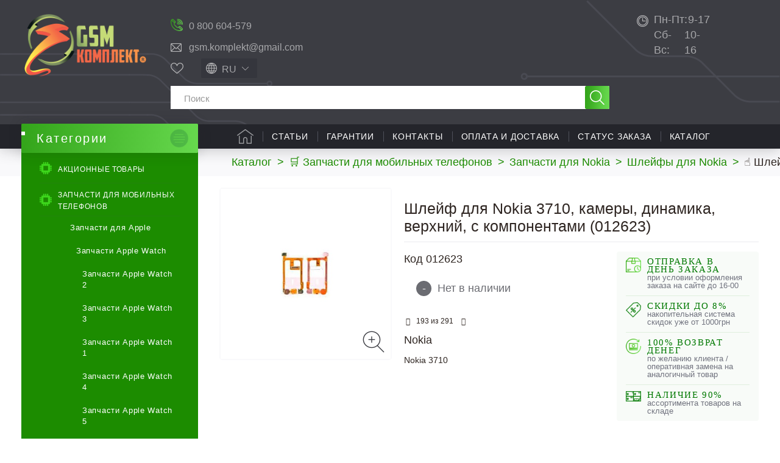

--- FILE ---
content_type: text/html; charset=utf-8
request_url: https://gsm-komplekt.ua/product/11252/
body_size: 40733
content:
<!DOCTYPE HTML> <!--[if lt IE 7]><html class="no-js lt-ie9 lt-ie8 lt-ie7" lang="ru-ru"><![endif]--> <!--[if IE 7]><html class="no-js lt-ie9 lt-ie8 ie7" lang="ru-ru"><![endif]--> <!--[if IE 8]><html class="no-js lt-ie9 ie8" lang="ru-ru"><![endif]--> <!--[if gt IE 8]><html class="no-js ie9" lang="ru-ru"><![endif]--><html lang="ru-ru"><head><meta charset="utf-8" /><meta name="google-site-verification" content="vO7kdn8GO6Pt-ODeZGza4pCWLtxKbRupgZr8ZBiFBz0" /><title>◁ Шлейф для Nokia 3710, камеры, динамика, верхний, с компонентами (012623) купить в Украине ≡ Gsm-Komplekt®</title><meta name="description" content="☛ ❰❰Шлейф для Nokia 3710, камеры, динамика, верхний, с компонентами (012623)❱❱, цена: 0 грн. купить в интернет магазине 【Gsm-Komplekt】. ✅Акции и скидки ✍Отзывы ⭐️Характеристики. ✈ Быстрая доставка по всей Украине ☎ (061) 220-12-12" /><meta name="keywords" content="Шлейф для Nokia 3710, камеры, динамика, верхний, с компонентами купить интернет магазин Gsm-Komplekt®" /><meta name="robots" content="index,follow" /><meta name="viewport" content="width=device-width, minimum-scale=0.25, maximum-scale=5, initial-scale=1.0" /><meta name="apple-mobile-web-app-capable" content="yes" /><link rel="icon" type="image/vnd.microsoft.icon" href="/img/favicon.ico?1741251338" /><link rel="shortcut icon" type="image/x-icon" href="/img/favicon.ico?1741251338" /><link rel="preload" as="image" href="https://gsm-komplekt.ua/8318-large_default/8318.jpg"><link rel="preload" href="https://gsm-komplekt.ua/themes/gsmkomplekt/cache/v_1457_b47407c6ecbe57aa3a699fa3eec28583_all.css" as="style" /><link rel="stylesheet" href="https://gsm-komplekt.ua/themes/gsmkomplekt/cache/v_1457_b47407c6ecbe57aa3a699fa3eec28583_all.css" type="text/css" media="all" /> <!--[if IE 8]> 
<script src="https://oss.maxcdn.com/libs/html5shiv/3.7.0/html5shiv.js"></script> 
<script src="https://oss.maxcdn.com/libs/respond.js/1.3.0/respond.min.js"></script> <![endif]--> <script	type="application/ld+json">[
                                                                                                                        {
                       "@context": "http://schema.org",
                        "@type": "ImageObject",
                        "contentUrl": "https://gsm-komplekt.ua/8318-large_default/8318.jpg",
                        "datePublished": "2016-12-25",
                        "name": "Шлейф для Nokia 3710, камеры, динамика, верхний, с компонентами",
                        "description": "Шлейф для Nokia 3710, камеры, динамика, верхний, с компонентами",
                        "width": "458",
                        "height": "458",
                        "author": "gsm-komplekt"
                    }
                                                ]</script>  <meta property="og:type" content="product" /><meta property="og:url" content="https://gsm-komplekt.ua/product/11252/" /><meta property="og:title" content="◁ Шлейф для Nokia 3710, камеры, динамика, верхний, с компонентами (012623) купить в Украине ≡ Gsm-Komplekt®" /><meta property="og:site_name" content="GSM комплект - Украина" /><meta property="og:description" content="☛ ❰❰Шлейф для Nokia 3710, камеры, динамика, верхний, с компонентами (012623)❱❱, цена: 0 грн. купить в интернет магазине 【Gsm-Komplekt】. ✅Акции и скидки ✍Отзывы ⭐️Характеристики. ✈ Быстрая доставка по всей Украине ☎ (061) 220-12-12" /><meta property="og:image" content="https://gsm-komplekt.ua/8318-large_default/8318.jpg" /><meta property="product:pretax_price:amount" content="0" /><meta property="product:pretax_price:currency" content="UAH" /><meta property="product:price:amount" content="0" /><meta property="product:price:currency" content="UAH" /><div style="display: none;"></div><div style="display: none;"></div><div style="display: none;"></div><div style="display: none;"></div><div style="display: none;"></div><div style="display: none;"></div><div style="display: none;"></div><div style="display: none;"></div><div style="display: none;"></div><div style="display: none;"></div><div style="display: none;"></div><div style="display: none;"></div><div style="display: none;"></div><link rel="alternate" hreflang="x-default" href="https://gsm-komplekt.ua/product/11252/" /><link rel="alternate" hreflang="ru-UA" href="https://gsm-komplekt.ua/product/11252/" /><link rel="alternate" hreflang="uk-UA" href="https://gsm-komplekt.ua/ua/product/11252/" /><div style="display: none;"></div></head><body id="product" class="product product-11252 product-shlejf-dlja-nokia-3710-kamery-dinamika-s-komponentami-verhnij category-258 category-shlejfy-dlja-nokia hide-right-column lang_ru is_bot"><div id="page"><div class="header-container"> <header id="header"><div class="banner"><div class="container"><div class="row"></div></div></div><div class="nav"><div class="container-fluid"><div class="row"> <nav><div class="shopping_cart_mob_box"> <a href="https://gsm-komplekt.ua/quick-order"> </a></div> </nav></div></div></div><div class="header-child"><div class="container-fluid"><div class="row header-child-row"><div id="header_logo"> <a href="https://gsm-komplekt.ua/" title="GSM комплект - Украина"> <picture> <source type="image/webp" srcset="/img/default-logo.webp"> <source type="image/jpeg" srcset="https://gsm-komplekt.ua/img/default-logo-1615855463.jpg"> <img class="logo img-responsive" src="https://gsm-komplekt.ua/img/default-logo-1615855463.jpg" alt="GSM комплект - Украина" width="236" height="122"/> </picture> </a><div class="cpt_logo_slogan"><p class="logo"> <a href="/">Запчасти и комплектующие для мобильных телефонов</a></p></div></div><div id="search_block_top_container"><div id="search_block_top_container_first"><div id="gsm-kontakts" class="col-sm-5 clearfix"><div class="gsm-contacts stretch"><div class="working-hours"><a href="tel:0800604579">0 800 604-579</a></div><div class="email-holder"><a href="mailto:gsm.komplekt@gmail.com">gsm.komplekt@gmail.com</a></div></div></div><div class="search_block_top_container_first_s_div"><div id="top-favorites"><div data-href="https://gsm-komplekt.ua/module/favoriteproducts/account" class="favorite-link">Избранное</div></div><div id="languages-block-top" class="languages-block"><div class="current"> <span>ru</span></div></form><ul id="first-languages" class="languages-block_ul toogle_content"><li> <a href="https://gsm-komplekt.ua/ua/product/11252/" data-iso="ua" title="Українська (Ukrainian)"> <span>ua</span> </a></li></ul></div></div></div><div id="search_block_top" class="col-sm-5 clearfix"><form id="searchbox" method="get" action="//gsm-komplekt.ua/search" > <input type="hidden" name="controller" value="search" /> <input type="hidden" name="orderby" value="quantity" /> <input type="hidden" name="orderway" value="desc" /> <input class="search_query form-control" type="text" id="search_query_top" name="search_query" placeholder="Поиск" value="" /> <button type="submit" name="submit_search" class="btn btn-default button-search" title="Поиск"> <span>Поиск</span> </button></form></div></div><div id="block_contact_infos_top"><div class="block_contact_infos_address_phones"><div><span>Пн-Пт:</span>9-17</div><div><span>Сб-Вс:</span>10-16</div></div></div><div style="display: none;"></div><div id="block_top_menu" class="sf-contener clearfix col-lg-12"><div class="cat-title">Меню</div><ul class="sf-menu clearfix menu-content"><li class="catalog-menu-link-box"> <a href="#" class="catalog-menu-link">Каталог</a></li><li><a href="/" title="Главная">Главная</a></li><li><a href="/blog/articles-c2" title="Статьи">Статьи</a></li><li><a href="https://gsm-komplekt.ua/auxpage_1/" title="Гарантии">Гарантии</a></li><li><a href="https://gsm-komplekt.ua/auxpage_4/" title="Контакты">Контакты</a></li><li><a href="https://gsm-komplekt.ua/auxpage_2/" title="Оплата и доставка">Оплата и доставка</a></li><li><a href="/guest-tracking" title="Статус заказа">Статус заказа</a></li><li class=" is_childs no_hover action_click"><a href="https://gsm-komplekt.ua/" title="Каталог">Каталог</a></li><li class="user-account-link"> <a href="https://gsm-komplekt.ua/my-account" title="Войти" rel="nofollow">Войти</a></li></ul><div class="all_cats_list"></div><div class="gsm-mob-search hidden"><form id="searchbox-mobile" method="get" action="//gsm-komplekt.ua/search" > <input type="hidden" name="controller" value="search" /> <input type="hidden" name="orderby" value="sort_position" /> <input type="hidden" name="orderway" value="asc" /> <input class="search_query form-control" type="text" id="search_query_top_mob" name="search_query" placeholder="Search" value="" /></form></div></div>  </div></div></div> </header></div><div class="columns-container"><div id="columns" class="container-fluid"><div class="breadcrumb clearfix" itemscope="" itemtype="http://schema.org/BreadcrumbList"> <span itemprop="itemListElement" itemscope="" itemtype="http://schema.org/ListItem"> <a itemprop="item" href="https://gsm-komplekt.ua/" title="Каталог"> <span itemprop="name">Каталог</span> </a><meta itemprop="position" content="1"/> </span> <span class="navigation-pipe">&gt;</span> <span class="current_segment"><span itemscope="" itemprop="itemListElement" itemtype="http://schema.org/ListItem"><a itemprop="item" href="https://gsm-komplekt.ua/category/zapchasti-dlja-mobilnyh-telefonov/" title="Запчасти для мобильных телефонов" data-gg=""><span itemprop="name">&#128722; Запчасти для мобильных телефонов</span></a><meta itemprop="position" content="2" /></span><span class="navigation-pipe">></span><span itemscope="" itemprop="itemListElement" itemtype="http://schema.org/ListItem"><a itemprop="item" href="https://gsm-komplekt.ua/category/zapchasti-nokia/" title="Запчасти для Nokia" data-gg=""><span itemprop="name">Запчасти для Nokia</span></a><meta itemprop="position" content="3" /></span><span class="navigation-pipe">></span><span itemscope="" itemprop="itemListElement" itemtype="http://schema.org/ListItem"><a itemprop="item" href="https://gsm-komplekt.ua/category/shlejfy-dlja-nokia/" title="Шлейфы для Nokia" data-gg=""><span itemprop="name">Шлейфы для Nokia</span></a><meta itemprop="position" content="4" /></span><span class="navigation-pipe">></span>&#9757; Шлейф для Nokia 3710, камеры, динамика, верхний, с компонентами</span></div><div class="columns-row"><div id="left_column" class="column col-sm-3"><div id="categories_block_left" class="block"><div class="menu-button-wrap"> <button class="menu-button" title="Открыть каталог"> <span class="menu-line top_line"></span> <span class="menu-line middle_line"></span> <span class="menu-line bottom_line"></span> </button></div><p class="title_block category_title_block " data-id=""> <span class="goto-mainpage" data-href="https://gsm-komplekt.ua/" title="GSM комплект - Украина"> Категории </span></p><div class="block_content cpt_category_tree"><ul class="tree "><li> <a href="https://gsm-komplekt.ua/prices-drop" title="Акционные товары">Акционные товары</a></li><li > <span class="grower CLOSE"> </span> <a href="https://gsm-komplekt.ua/category/zapchasti-dlja-mobilnyh-telefonov/" title="Запчасти для мобильных телефонов"> <i>&nbsp;</i>Запчасти для мобильных телефонов </a><ul><li > <span class="grower CLOSE"> </span> <a href="https://gsm-komplekt.ua/category/zapchasti-dlja-apple-ipad/" title="Запчасти для Apple"> <i>&nbsp;</i>Запчасти для Apple </a><ul><li > <span class="grower CLOSE"> </span> <a href="https://gsm-komplekt.ua/category/zapchasti-apple-watch/" title="Запчасти Apple Watch"> <i>&nbsp;</i>Запчасти Apple Watch </a><ul><li > <a href="https://gsm-komplekt.ua/category/zapchasti-apple-watch-2/" title="Запчасти Apple Watch 2"> <i>&nbsp;</i>Запчасти Apple Watch 2 </a></li><li > <a href="https://gsm-komplekt.ua/category/zapchasti-apple-watch-3/" title="Запчасти Apple Watch 3"> <i>&nbsp;</i>Запчасти Apple Watch 3 </a></li><li > <a href="https://gsm-komplekt.ua/category/zapchasti-apple-watch-1/" title="Запчасти Apple Watch 1"> <i>&nbsp;</i>Запчасти Apple Watch 1 </a></li><li > <a href="https://gsm-komplekt.ua/category/zapchasti-apple-watch-4/" title="Запчасти Apple Watch 4"> <i>&nbsp;</i>Запчасти Apple Watch 4 </a></li><li > <a href="https://gsm-komplekt.ua/category/zapchasti-apple-watch-5/" title="Запчасти Apple Watch 5"> <i>&nbsp;</i>Запчасти Apple Watch 5 </a></li><li > <a href="https://gsm-komplekt.ua/category/zapchasti-apple-watch-6/" title="Запчасти Apple Watch 6"> <i>&nbsp;</i>Запчасти Apple Watch 6 </a></li><li > <a href="https://gsm-komplekt.ua/category/zapchasti-apple-watch-7/" title="Запчасти Apple Watch 7"> <i>&nbsp;</i>Запчасти Apple Watch 7 </a></li><li > <a href="https://gsm-komplekt.ua/category/zapchasti-apple-watch-8/" title="Запчасти Apple Watch 8"> <i>&nbsp;</i>Запчасти Apple Watch 8 </a></li><li class="last"> <a href="https://gsm-komplekt.ua/category/zapchasti-apple-watch-se/" title="Запчасти Apple Watch SE"> <i>&nbsp;</i>Запчасти Apple Watch SE </a></li></ul></li><li > <span class="grower CLOSE"> </span> <a href="https://gsm-komplekt.ua/category/zapchasti-ipad/" title="Запчасти iPad"> <i>&nbsp;</i>Запчасти iPad </a><ul><li > <a href="https://gsm-komplekt.ua/category/zapchasti-ipadah/" title="Запчасти для iPad (2010)"> <i>&nbsp;</i>Запчасти для iPad (2010) </a></li><li > <a href="https://gsm-komplekt.ua/category/zapchasti-ipad-mini-6-2021/" title="Запчасти iPad mini 6 (2021)"> <i>&nbsp;</i>Запчасти iPad mini 6 (2021) </a></li><li > <a href="https://gsm-komplekt.ua/category/zapchasti-ipad-2/" title="Запчасти для iPad 2 (2011)"> <i>&nbsp;</i>Запчасти для iPad 2 (2011) </a></li><li > <a href="https://gsm-komplekt.ua/category/zapchasti-ipad-3-the-new-ipad/" title="Запчасти для iPad 3 (2012)"> <i>&nbsp;</i>Запчасти для iPad 3 (2012) </a></li><li > <a href="https://gsm-komplekt.ua/category/zapchasti-ipad-4/" title="Запчасти для iPad 4 (2012)"> <i>&nbsp;</i>Запчасти для iPad 4 (2012) </a></li><li > <a href="https://gsm-komplekt.ua/category/zapchasti-ipad-5-air/" title="Запчасти для iPad 5 (2017)"> <i>&nbsp;</i>Запчасти для iPad 5 (2017) </a></li><li > <a href="https://gsm-komplekt.ua/category/zapchasti-dlya-ipad-6-2018/" title="Запчасти для iPad 6 (2018)"> <i>&nbsp;</i>Запчасти для iPad 6 (2018) </a></li><li > <a href="https://gsm-komplekt.ua/category/zapchasti-dlya-ipad-7-2019/" title="Запчасти для iPad 7 (2019)"> <i>&nbsp;</i>Запчасти для iPad 7 (2019) </a></li><li > <a href="https://gsm-komplekt.ua/category/zapchasti-dlya-ipad-8-2020/" title="Запчасти для iPad 8 2020"> <i>&nbsp;</i>Запчасти для iPad 8 2020 </a></li><li > <a href="https://gsm-komplekt.ua/category/zapchasti-dlya-ipad-9-2021/" title="Запчасти для iPad 9 2021"> <i>&nbsp;</i>Запчасти для iPad 9 2021 </a></li><li > <a href="https://gsm-komplekt.ua/category/zapchasti-dlya-ipad-10-2022/" title="Запчасти для iPad 10 2022"> <i>&nbsp;</i>Запчасти для iPad 10 2022 </a></li><li > <a href="https://gsm-komplekt.ua/category/zapchasti-ipad-mini/" title="Запчасти iPad mini (2012)"> <i>&nbsp;</i>Запчасти iPad mini (2012) </a></li><li > <a href="https://gsm-komplekt.ua/category/zapchasti-ipad-mini-retina-2/" title="Запчасти iPad mini 2 retina (2013)"> <i>&nbsp;</i>Запчасти iPad mini 2 retina (2013) </a></li><li > <a href="https://gsm-komplekt.ua/category/zapchasti-ipad-mini-retina-3/" title="Запчасти iPad mini 3 retina (2014)"> <i>&nbsp;</i>Запчасти iPad mini 3 retina (2014) </a></li><li > <a href="https://gsm-komplekt.ua/category/zapchasti-ipad-mini-4-retina-2015/" title="Запчасти iPad mini 4 retina (2015)"> <i>&nbsp;</i>Запчасти iPad mini 4 retina (2015) </a></li><li > <a href="https://gsm-komplekt.ua/category/zapchasti-ipad-air-2/" title="Запчасти iPad Air 2 (2014)"> <i>&nbsp;</i>Запчасти iPad Air 2 (2014) </a></li><li > <a href="https://gsm-komplekt.ua/category/zapchasti-dlya-ipad-air-3-2019/" title="Запчасти для iPad Air 3 (2019)"> <i>&nbsp;</i>Запчасти для iPad Air 3 (2019) </a></li><li > <a href="https://gsm-komplekt.ua/category/zapchasti-dlya-ipad-air-4-2020/" title="Запчасти для iPad Air 4 2020"> <i>&nbsp;</i>Запчасти для iPad Air 4 2020 </a></li><li > <a href="https://gsm-komplekt.ua/category/zapchasti-dlya-ipad-air-5-2022/" title="Запчасти для iPad Air 5 2022"> <i>&nbsp;</i>Запчасти для iPad Air 5 2022 </a></li><li > <a href="https://gsm-komplekt.ua/category/zapchasti-ipad-pro/" title="Запчасти для iPad Pro 9.7 (2016)"> <i>&nbsp;</i>Запчасти для iPad Pro 9.7 (2016) </a></li><li > <a href="https://gsm-komplekt.ua/category/zapchasti-dlya-ipad-pro-105-2017/" title="Запчасти для iPad Pro 10.5 (2017)"> <i>&nbsp;</i>Запчасти для iPad Pro 10.5 (2017) </a></li><li > <a href="https://gsm-komplekt.ua/category/zapchasti-dlya-ipad-pro-11-2018/" title="Запчасти для iPad Pro 11&quot; (2018)"> <i>&nbsp;</i>Запчасти для iPad Pro 11&quot; (2018) </a></li><li > <a href="https://gsm-komplekt.ua/category/zapchasti-dlya-ipad-pro-129/" title="Запчасти для iPad Pro 12.9"> <i>&nbsp;</i>Запчасти для iPad Pro 12.9 </a></li><li > <a href="https://gsm-komplekt.ua/category/mikroskhemy-dlya-ipad/" title="Микросхемы для iPad"> <i>&nbsp;</i>Микросхемы для iPad </a></li><li class="last"> <a href="https://gsm-komplekt.ua/category/zapchasti-dlya-ipad-2024/" title="Запчасти для iPad (2024)"> <i>&nbsp;</i>Запчасти для iPad (2024) </a></li></ul></li><li > <span class="grower CLOSE"> </span> <a href="https://gsm-komplekt.ua/category/zapchasti-iphone/" title="Запчасти iPhone"> <i>&nbsp;</i>Запчасти iPhone </a><ul><li > <a href="https://gsm-komplekt.ua/category/zapchasti-dlya-iphone-234/" title="Запчасти для iPhone 2,3,4"> <i>&nbsp;</i>Запчасти для iPhone 2,3,4 </a></li><li > <a href="https://gsm-komplekt.ua/category/zapchasti-iphone-5/" title="Запчасти iPhone 5"> <i>&nbsp;</i>Запчасти iPhone 5 </a></li><li > <a href="https://gsm-komplekt.ua/category/zapchasti-iphone-5s/" title="Запчасти iPhone 5s"> <i>&nbsp;</i>Запчасти iPhone 5s </a></li><li > <a href="https://gsm-komplekt.ua/category/zapchasti-iphone-5c/" title="Запчасти iPhone 5c"> <i>&nbsp;</i>Запчасти iPhone 5c </a></li><li > <a href="https://gsm-komplekt.ua/category/zapchasti-iphone-6/" title="Запчасти iPhone 6"> <i>&nbsp;</i>Запчасти iPhone 6 </a></li><li > <a href="https://gsm-komplekt.ua/category/zapchasti-iphone-6-plus/" title="Запчасти iPhone 6 Plus"> <i>&nbsp;</i>Запчасти iPhone 6 Plus </a></li><li > <a href="https://gsm-komplekt.ua/category/zapchasti-iphone-6s/" title="Запчасти для iPhone 6S"> <i>&nbsp;</i>Запчасти для iPhone 6S </a></li><li > <a href="https://gsm-komplekt.ua/category/zapchasti-iphone-6s-plus/" title="Запчасти для iPhone 6S Plus"> <i>&nbsp;</i>Запчасти для iPhone 6S Plus </a></li><li > <a href="https://gsm-komplekt.ua/category/zapchasti-iphone-7/" title="Запчасти для iPhone 7"> <i>&nbsp;</i>Запчасти для iPhone 7 </a></li><li > <a href="https://gsm-komplekt.ua/category/zapchasti-iphone-7-plus/" title="Запчасти для iPhone 7 Plus"> <i>&nbsp;</i>Запчасти для iPhone 7 Plus </a></li><li > <a href="https://gsm-komplekt.ua/category/zapchasti-iphone-8/" title="Запчасти для iPhone 8"> <i>&nbsp;</i>Запчасти для iPhone 8 </a></li><li > <a href="https://gsm-komplekt.ua/category/zapchasti-iphone-8-plus/" title="Запчасти для iPhone 8 Plus"> <i>&nbsp;</i>Запчасти для iPhone 8 Plus </a></li><li > <a href="https://gsm-komplekt.ua/category/zapchasti-iphone-x/" title="Запчасти для iPhone X"> <i>&nbsp;</i>Запчасти для iPhone X </a></li><li > <a href="https://gsm-komplekt.ua/category/zapchasti-dlya-iphone-xs/" title="Запчасти для iPhone XS"> <i>&nbsp;</i>Запчасти для iPhone XS </a></li><li > <a href="https://gsm-komplekt.ua/category/zapchasti-dlya-iphone-xr/" title="Запчасти для iPhone Xr"> <i>&nbsp;</i>Запчасти для iPhone Xr </a></li><li > <a href="https://gsm-komplekt.ua/category/zapchasti-dlya-iphone-xs-max/" title="Запчасти для iPhone Xs Max"> <i>&nbsp;</i>Запчасти для iPhone Xs Max </a></li><li > <a href="https://gsm-komplekt.ua/category/zapchasti-dlya-iphone-11/" title="Запчасти для iPhone 11"> <i>&nbsp;</i>Запчасти для iPhone 11 </a></li><li > <a href="https://gsm-komplekt.ua/category/zapchasti-dlya-iphone-11-pro/" title="Запчасти для iPhone 11 Pro"> <i>&nbsp;</i>Запчасти для iPhone 11 Pro </a></li><li > <a href="https://gsm-komplekt.ua/category/zapchasti-dlya-iphone-11-pro-max/" title="Запчасти для iPhone 11 Pro Max"> <i>&nbsp;</i>Запчасти для iPhone 11 Pro Max </a></li><li > <a href="https://gsm-komplekt.ua/category/zapchasti-dlya-iphone-se-2020/" title="Запчасти для iPhone SE 2020"> <i>&nbsp;</i>Запчасти для iPhone SE 2020 </a></li><li > <a href="https://gsm-komplekt.ua/category/zapchasti-dlya-iphone-12/" title="Запчасти для iPhone 12"> <i>&nbsp;</i>Запчасти для iPhone 12 </a></li><li > <a href="https://gsm-komplekt.ua/category/zapchasti-dlya-iphone-12-pro/" title="Запчасти для iPhone 12 Pro"> <i>&nbsp;</i>Запчасти для iPhone 12 Pro </a></li><li > <a href="https://gsm-komplekt.ua/category/zapchasti-dlya-iphone-12-pro-max/" title="Запчасти для iPhone 12 Pro Max"> <i>&nbsp;</i>Запчасти для iPhone 12 Pro Max </a></li><li > <a href="https://gsm-komplekt.ua/category/zapchasti-dlya-iphone-12-mini/" title="Запчасти для iPhone 12 mini"> <i>&nbsp;</i>Запчасти для iPhone 12 mini </a></li><li > <a href="https://gsm-komplekt.ua/category/mikroskhemy-dlya-iphone/" title="Микросхемы для iPhone"> <i>&nbsp;</i>Микросхемы для iPhone </a></li><li > <a href="https://gsm-komplekt.ua/category/zapchasti-dlya-iphone-13/" title="Запчасти для iPhone 13"> <i>&nbsp;</i>Запчасти для iPhone 13 </a></li><li > <a href="https://gsm-komplekt.ua/category/zapchasti-dlya-iphone-13-pro/" title="Запчасти для iPhone 13 Pro"> <i>&nbsp;</i>Запчасти для iPhone 13 Pro </a></li><li > <a href="https://gsm-komplekt.ua/category/zapchasti-dlya-iphone-13-pro-max/" title="Запчасти для iPhone 13 Pro Max"> <i>&nbsp;</i>Запчасти для iPhone 13 Pro Max </a></li><li > <a href="https://gsm-komplekt.ua/category/zapchasti-iphone-13-mini/" title="Запчасти iPhone 13 mini"> <i>&nbsp;</i>Запчасти iPhone 13 mini </a></li><li > <a href="https://gsm-komplekt.ua/category/zapchasti-dlya-iphone-14/" title="Запчасти для iPhone 14"> <i>&nbsp;</i>Запчасти для iPhone 14 </a></li><li > <a href="https://gsm-komplekt.ua/category/zapchasti-dlya-iphone-14-plus/" title="Запчасти для iPhone 14 Plus"> <i>&nbsp;</i>Запчасти для iPhone 14 Plus </a></li><li > <a href="https://gsm-komplekt.ua/category/zapchasti-dlya-iphone-14-pro/" title="Запчасти для iPhone 14 Pro"> <i>&nbsp;</i>Запчасти для iPhone 14 Pro </a></li><li > <a href="https://gsm-komplekt.ua/category/zapchasti-dlya-iphone-14-pro-max/" title="Запчасти для iPhone 14 Pro Max"> <i>&nbsp;</i>Запчасти для iPhone 14 Pro Max </a></li><li > <a href="https://gsm-komplekt.ua/category/zapchasti-dlya-iphone-15/" title="Запчасти для iPhone 15"> <i>&nbsp;</i>Запчасти для iPhone 15 </a></li><li > <a href="https://gsm-komplekt.ua/category/zapchasti-dlya-iphone-15-pro-max/" title="Запчасти для iPhone 15 Pro Max"> <i>&nbsp;</i>Запчасти для iPhone 15 Pro Max </a></li><li > <a href="https://gsm-komplekt.ua/category/zapchasti-dlya-iphone-15-plus/" title="Запчасти для iPhone 15 Plus"> <i>&nbsp;</i>Запчасти для iPhone 15 Plus </a></li><li > <a href="https://gsm-komplekt.ua/category/zapchasti-dlya-iphone-15-pro/" title="Запчасти для iPhone 15 Pro"> <i>&nbsp;</i>Запчасти для iPhone 15 Pro </a></li><li > <a href="https://gsm-komplekt.ua/category/zapchasti-dlya-iphone-16/" title="Запчасти для iPhone 16"> <i>&nbsp;</i>Запчасти для iPhone 16 </a></li><li > <a href="https://gsm-komplekt.ua/category/zapchasti-dlya-iphone-16-pro/" title="Запчасти для iPhone 16 Pro"> <i>&nbsp;</i>Запчасти для iPhone 16 Pro </a></li><li > <a href="https://gsm-komplekt.ua/category/zapchasti-dlya-iphone-16-pro-max/" title="Запчасти для iPhone 16 Pro Max"> <i>&nbsp;</i>Запчасти для iPhone 16 Pro Max </a></li><li > <a href="https://gsm-komplekt.ua/category/zapchasti-dlya-iphone-16-plus/" title="Запчасти для iPhone 16 Plus"> <i>&nbsp;</i>Запчасти для iPhone 16 Plus </a></li><li > <a href="https://gsm-komplekt.ua/category/zapchasti-dlya-iphone-17/" title="Запчасти для iPhone 17"> <i>&nbsp;</i>Запчасти для iPhone 17 </a></li><li > <a href="https://gsm-komplekt.ua/category/zapchasti-dlya-iphone-17-pro/" title="Запчасти для iPhone 17 Pro"> <i>&nbsp;</i>Запчасти для iPhone 17 Pro </a></li><li > <a href="https://gsm-komplekt.ua/category/zapchasti-dlya-iphone-17-pro-max/" title="Запчасти для iPhone 17 Pro Max"> <i>&nbsp;</i>Запчасти для iPhone 17 Pro Max </a></li><li class="last"> <a href="https://gsm-komplekt.ua/category/zapchasti-dlya-iphone-17-air/" title="Запчасти для iPhone 17 Air"> <i>&nbsp;</i>Запчасти для iPhone 17 Air </a></li></ul></li><li > <span class="grower CLOSE"> </span> <a href="https://gsm-komplekt.ua/category/zapchasti-ipod/" title="Запчасти iPod"> <i>&nbsp;</i>Запчасти iPod </a><ul><li > <a href="https://gsm-komplekt.ua/category/sensornye-ekrany-dlja-ipod/" title="Сенсорные экраны для iPod"> <i>&nbsp;</i>Сенсорные экраны для iPod </a></li><li > <a href="https://gsm-komplekt.ua/category/displei-dlja-ipod/" title="Дисплеи для iPod"> <i>&nbsp;</i>Дисплеи для iPod </a></li><li > <a href="https://gsm-komplekt.ua/category/shlejfy-dlja-ipod/" title="Шлейфы для iPod"> <i>&nbsp;</i>Шлейфы для iPod </a></li><li class="last"> <a href="https://gsm-komplekt.ua/category/akkumuljatory-dlja-ipod/" title="Аккумуляторы для iPod"> <i>&nbsp;</i>Аккумуляторы для iPod </a></li></ul></li><li class="last"> <a href="https://gsm-komplekt.ua/category/zapchasti-dlya-macbook/" title="Запчасти для MacBook"> <i>&nbsp;</i>Запчасти для MacBook </a></li></ul></li><li > <span class="grower CLOSE"> </span> <a href="https://gsm-komplekt.ua/category/zapchasti-huawei/" title="Запчасти для Huawei"> <i>&nbsp;</i>Запчасти для Huawei </a><ul><li > <a href="https://gsm-komplekt.ua/category/displei-dlja-huawei/" title="Дисплеи Huawei"> <i>&nbsp;</i>Дисплеи Huawei </a></li><li > <a href="https://gsm-komplekt.ua/category/derzhateli-sim-dlya-huawei/" title="Держатели SIM карты Huawei"> <i>&nbsp;</i>Держатели SIM карты Huawei </a></li><li > <a href="https://gsm-komplekt.ua/category/dinamiki-i-zvonki-dlya-huawei/" title="Динамики и звонки для Huawei"> <i>&nbsp;</i>Динамики и звонки для Huawei </a></li><li > <a href="https://gsm-komplekt.ua/category/drugie-zapchasti-dlja-huawei/" title="Другие запчасти для Huawei"> <i>&nbsp;</i>Другие запчасти для Huawei </a></li><li > <a href="https://gsm-komplekt.ua/category/kamery-dlya-huawei/" title="Камеры Huawei"> <i>&nbsp;</i>Камеры Huawei </a></li><li > <a href="https://gsm-komplekt.ua/category/konnektory-zaryadki-dlya-huawei/" title="Коннекторы зарядки Huawei"> <i>&nbsp;</i>Коннекторы зарядки Huawei </a></li><li > <a href="https://gsm-komplekt.ua/category/konnektory-sim-karty-dlya-huawei/" title="Коннекторы SIM-карты Huawei"> <i>&nbsp;</i>Коннекторы SIM-карты Huawei </a></li><li > <a href="https://gsm-komplekt.ua/category/korpusy-dlja-huawei/" title="Корпуса Huawei"> <i>&nbsp;</i>Корпуса Huawei </a></li><li > <a href="https://gsm-komplekt.ua/category/sensornyj-ekran-dlja-huawei/" title="Сенсорный экран Huawei"> <i>&nbsp;</i>Сенсорный экран Huawei </a></li><li > <a href="https://gsm-komplekt.ua/category/steklo-korpusa-dlya-huawei/" title="Стекло дисплея Huawei"> <i>&nbsp;</i>Стекло дисплея Huawei </a></li><li > <a href="https://gsm-komplekt.ua/category/steklo-kamery-huawei/" title="Стекло камеры Huawei"> <i>&nbsp;</i>Стекло камеры Huawei </a></li><li > <a href="https://gsm-komplekt.ua/category/shlejfy-dlja-huawei/" title="Шлейфы Huawei"> <i>&nbsp;</i>Шлейфы Huawei </a></li><li > <a href="https://gsm-komplekt.ua/category/akkumuljatory-dlja-huawei/" title="Аккумуляторы Huawei"> <i>&nbsp;</i>Аккумуляторы Huawei </a></li><li > <a href="https://gsm-komplekt.ua/category/oca-plenki-dlya-huawei/" title="OCA пленки Huawei"> <i>&nbsp;</i>OCA пленки Huawei </a></li><li class="last"> <a href="https://gsm-komplekt.ua/category/mikroskhemy-dlya-huawei/" title="Микросхемы для Huawei"> <i>&nbsp;</i>Микросхемы для Huawei </a></li></ul></li><li > <span class="grower CLOSE"> </span> <a href="https://gsm-komplekt.ua/category/zapchasti-dlja-xiaomi/" title="Запчасти для Xiaomi"> <i>&nbsp;</i>Запчасти для Xiaomi </a><ul><li > <a href="https://gsm-komplekt.ua/category/oca-plenki-dlya-xiaomi/" title="OCA пленки Xiaomi"> <i>&nbsp;</i>OCA пленки Xiaomi </a></li><li > <a href="https://gsm-komplekt.ua/category/akkumuljatory-dlja-xiaomi/" title="Аккумуляторы Xiaomi"> <i>&nbsp;</i>Аккумуляторы Xiaomi </a></li><li > <a href="https://gsm-komplekt.ua/category/derzhateli-sim-karty-dlya-xiaomi/" title="Держатели SIM-карты Xiaomi"> <i>&nbsp;</i>Держатели SIM-карты Xiaomi </a></li><li > <a href="https://gsm-komplekt.ua/category/dinamiki-dlya-xiaomi/" title="Динамики Xiaomi"> <i>&nbsp;</i>Динамики Xiaomi </a></li><li > <a href="https://gsm-komplekt.ua/category/displei-dlja-xiaomi/" title="Дисплеи Xiaomi"> <i>&nbsp;</i>Дисплеи Xiaomi </a></li><li > <a href="https://gsm-komplekt.ua/category/zvonki-dlya-xiaomi/" title="Звонки Xiaomi"> <i>&nbsp;</i>Звонки Xiaomi </a></li><li > <a href="https://gsm-komplekt.ua/category/kamery-dlya-xiaomi/" title="Камеры Xiaomi"> <i>&nbsp;</i>Камеры Xiaomi </a></li><li > <a href="https://gsm-komplekt.ua/category/konnektor-handsfree-xiaomi/" title="Коннектор handsfree Xiaomi"> <i>&nbsp;</i>Коннектор handsfree Xiaomi </a></li><li > <a href="https://gsm-komplekt.ua/category/konnektor-sim-karty-xiaomi/" title="Коннектор SIM-карты Xiaomi"> <i>&nbsp;</i>Коннектор SIM-карты Xiaomi </a></li><li > <a href="https://gsm-komplekt.ua/category/konnektory-zaryadki-dlya-xiaomi/" title="Коннекторы зарядки Xiaomi"> <i>&nbsp;</i>Коннекторы зарядки Xiaomi </a></li><li > <a href="https://gsm-komplekt.ua/category/korpusa-kryshki-dlja-xiaomi/" title="Корпуса крышки Xiaomi"> <i>&nbsp;</i>Корпуса крышки Xiaomi </a></li><li > <a href="https://gsm-komplekt.ua/category/mikroskhemy-dlya-xiaomi/" title="Микросхемы для Xiaomi"> <i>&nbsp;</i>Микросхемы для Xiaomi </a></li><li > <a href="https://gsm-komplekt.ua/category/sensornye-ekrany-dlja-xiaomi/" title="Сенсорные экраны Xiaomi"> <i>&nbsp;</i>Сенсорные экраны Xiaomi </a></li><li > <a href="https://gsm-komplekt.ua/category/stekla-korpusa-dlya-xiaomi/" title="Стекло дисплея Xiaomi"> <i>&nbsp;</i>Стекло дисплея Xiaomi </a></li><li > <a href="https://gsm-komplekt.ua/category/steklo-kamery-xiaomi/" title="Стекло камеры Xiaomi"> <i>&nbsp;</i>Стекло камеры Xiaomi </a></li><li > <a href="https://gsm-komplekt.ua/category/shlejfy-dlja-xiaomi/" title="Шлейфы Xiaomi"> <i>&nbsp;</i>Шлейфы Xiaomi </a></li><li class="last"> <a href="https://gsm-komplekt.ua/category/drugie-zapchasti-dlja-xiaomi/" title="Другие запчасти для Xiaomi"> <i>&nbsp;</i>Другие запчасти для Xiaomi </a></li></ul></li><li > <span class="grower CLOSE"> </span> <a href="https://gsm-komplekt.ua/category/zapchasti-samsung/" title="Запчасти для Samsung"> <i>&nbsp;</i>Запчасти для Samsung </a><ul><li > <a href="https://gsm-komplekt.ua/category/vibromotory/" title="Вибромоторы для Samsung"> <i>&nbsp;</i>Вибромоторы для Samsung </a></li><li > <a href="https://gsm-komplekt.ua/category/dinamiki-dlja-samsung/" title="Динамики для Samsung"> <i>&nbsp;</i>Динамики для Samsung </a></li><li > <a href="https://gsm-komplekt.ua/category/dinamiki-zvonki-dlja-samsung/" title="Динамики + Звонки для Samsung"> <i>&nbsp;</i>Динамики + Звонки для Samsung </a></li><li > <a href="https://gsm-komplekt.ua/category/displej-dlja-samsung/" title="Дисплей для Samsung"> <i>&nbsp;</i>Дисплей для Samsung </a></li><li > <a href="https://gsm-komplekt.ua/category/zvonki-dlja-samsung/" title="Звонки для Samsung"> <i>&nbsp;</i>Звонки для Samsung </a></li><li > <a href="https://gsm-komplekt.ua/category/kamery-dlja-samsung-/" title="Камеры для Samsung"> <i>&nbsp;</i>Камеры для Samsung </a></li><li > <a href="https://gsm-komplekt.ua/category/klaviaturnyj-modul-dlja-samsung/" title="Клавиатурный модуль для Samsung"> <i>&nbsp;</i>Клавиатурный модуль для Samsung </a></li><li > <a href="https://gsm-komplekt.ua/category/konnektor-zarjadki-dlja-samsung/" title="Коннектор зарядки для Samsung"> <i>&nbsp;</i>Коннектор зарядки для Samsung </a></li><li > <a href="https://gsm-komplekt.ua/category/korpusa-samsung/" title="Корпуса Samsung"> <i>&nbsp;</i>Корпуса Samsung </a></li><li > <a href="https://gsm-komplekt.ua/category/sensornyj-ekran-dlja-samsung/" title="Сенсорный экран для Samsung"> <i>&nbsp;</i>Сенсорный экран для Samsung </a></li><li > <a href="https://gsm-komplekt.ua/category/mikrofony-dlja-samsung/" title="Микрофоны для Samsung"> <i>&nbsp;</i>Микрофоны для Samsung </a></li><li > <a href="https://gsm-komplekt.ua/category/konnektor-handsfree-gnezdo-naushnikov-dlja-samsung/" title="Коннектор Handsfree (гнездо наушников) для Samsung"> <i>&nbsp;</i>Коннектор Handsfree (гнездо наушников) для Samsung </a></li><li > <a href="https://gsm-komplekt.ua/category/konnektor-sim-karty-dlja-samsung/" title="Коннектор SIM-карты и карты памяти для Samsung"> <i>&nbsp;</i>Коннектор SIM-карты и карты памяти для Samsung </a></li><li > <a href="https://gsm-komplekt.ua/category/shlejfy-dlja-samsung/" title="Шлейфы для Samsung"> <i>&nbsp;</i>Шлейфы для Samsung </a></li><li > <a href="https://gsm-komplekt.ua/category/drugoe-/" title="Разные запчасти для Samsung"> <i>&nbsp;</i>Разные запчасти для Samsung </a></li><li > <a href="https://gsm-komplekt.ua/category/derzhatel-sim-karty-samsung/" title="Держатель SIM-карты Samsung"> <i>&nbsp;</i>Держатель SIM-карты Samsung </a></li><li > <a href="https://gsm-komplekt.ua/category/steklo-kamery-samsung/" title="Стекло камеры Samsung"> <i>&nbsp;</i>Стекло камеры Samsung </a></li><li > <a href="https://gsm-komplekt.ua/category/stikery-skotch-samsung/" title="Стикеры, скотч Samsung"> <i>&nbsp;</i>Стикеры, скотч Samsung </a></li><li > <a href="https://gsm-komplekt.ua/category/akkumuljatory-dlja-telefonov-samsung/" title="Аккумулятор Samsung"> <i>&nbsp;</i>Аккумулятор Samsung </a></li><li > <a href="https://gsm-komplekt.ua/category/oca-plenki-dlya-samsung/" title="OCA пленки Samsung"> <i>&nbsp;</i>OCA пленки Samsung </a></li><li > <a href="https://gsm-komplekt.ua/category/mikroskhemy-dlya-samsung/" title="Микросхемы для Samsung"> <i>&nbsp;</i>Микросхемы для Samsung </a></li><li class="last"> <a href="https://gsm-komplekt.ua/category/stekla-korpusa_dn/" title="Стекла корпуса Samsung"> <i>&nbsp;</i>Стекла корпуса Samsung </a></li></ul></li><li > <span class="grower CLOSE"> </span> <a href="https://gsm-komplekt.ua/category/zapchasti-dlja-meizu/" title="Запчасти для Meizu"> <i>&nbsp;</i>Запчасти для Meizu </a><ul><li > <a href="https://gsm-komplekt.ua/category/derzhatel-sim-karty-meizu/" title="Держатель SIM карты Meizu"> <i>&nbsp;</i>Держатель SIM карты Meizu </a></li><li > <a href="https://gsm-komplekt.ua/category/dinamiki-i-zvonki-dlya-meizu/" title="Динамики и звонки Meizu"> <i>&nbsp;</i>Динамики и звонки Meizu </a></li><li > <a href="https://gsm-komplekt.ua/category/displei-dlja-meizu/" title="Дисплеи для Meizu"> <i>&nbsp;</i>Дисплеи для Meizu </a></li><li > <a href="https://gsm-komplekt.ua/category/drugie-zapchasti-dlya-meizu/" title="Другие запчасти для Meizu"> <i>&nbsp;</i>Другие запчасти для Meizu </a></li><li > <a href="https://gsm-komplekt.ua/category/kamery-meizu/" title="Камеры Meizu"> <i>&nbsp;</i>Камеры Meizu </a></li><li > <a href="https://gsm-komplekt.ua/category/konnektory-zaryadki-dlya-meizu/" title="Коннектори зарядки для Meizu"> <i>&nbsp;</i>Коннектори зарядки для Meizu </a></li><li > <a href="https://gsm-komplekt.ua/category/korpusa-dlja-meizu/" title="Корпуса для Meizu"> <i>&nbsp;</i>Корпуса для Meizu </a></li><li > <a href="https://gsm-komplekt.ua/category/sensornye-ekrany-dlja-meizu/" title="Сенсорные экраны для Meizu"> <i>&nbsp;</i>Сенсорные экраны для Meizu </a></li><li > <a href="https://gsm-komplekt.ua/category/steklo-displeya-meizu/" title="Стекло дисплея Meizu"> <i>&nbsp;</i>Стекло дисплея Meizu </a></li><li > <a href="https://gsm-komplekt.ua/category/steklo-kamery-meizu/" title="Стекло камеры Meizu"> <i>&nbsp;</i>Стекло камеры Meizu </a></li><li > <a href="https://gsm-komplekt.ua/category/shlejfa-dlja-meizu/" title="Шлейфа для Meizu"> <i>&nbsp;</i>Шлейфа для Meizu </a></li><li > <a href="https://gsm-komplekt.ua/category/akkumuljatory-dlja-meizu/" title="Аккумуляторы для Meizu"> <i>&nbsp;</i>Аккумуляторы для Meizu </a></li><li class="last"> <a href="https://gsm-komplekt.ua/category/oca-plenki-dlya-meizu/" title="OCA пленки для Meizu"> <i>&nbsp;</i>OCA пленки для Meizu </a></li></ul></li><li > <span class="grower CLOSE"> </span> <a href="https://gsm-komplekt.ua/category/zapchasti-dlja-acer/" title="Запчасти для Acer"> <i>&nbsp;</i>Запчасти для Acer </a><ul><li > <a href="https://gsm-komplekt.ua/category/sensornyj-ekran-dlja-acer/" title="Сенсорные экраны для Acer"> <i>&nbsp;</i>Сенсорные экраны для Acer </a></li><li class="last"> <a href="https://gsm-komplekt.ua/category/displei-dlja-acer/" title="Дисплеи для Acer"> <i>&nbsp;</i>Дисплеи для Acer </a></li></ul></li><li > <span class="grower CLOSE"> </span> <a href="https://gsm-komplekt.ua/category/zapchasti-dlja-alcatel/" title="Запчасти для Alcatel"> <i>&nbsp;</i>Запчасти для Alcatel </a><ul><li > <a href="https://gsm-komplekt.ua/category/akkumulyator-dlya-alcatel/" title="Аккумулятор для Alcatel"> <i>&nbsp;</i>Аккумулятор для Alcatel </a></li><li > <a href="https://gsm-komplekt.ua/category/sensornye-ekrany-dlja-alcatel/" title="Сенсорные экраны для Alcatel"> <i>&nbsp;</i>Сенсорные экраны для Alcatel </a></li><li > <a href="https://gsm-komplekt.ua/category/shlejfy-dlja-alcatel/" title="Шлейфы для Alcatel"> <i>&nbsp;</i>Шлейфы для Alcatel </a></li><li > <a href="https://gsm-komplekt.ua/category/drugie-zapchasti-dlja-alcatel/" title="Другие запчасти для Alcatel"> <i>&nbsp;</i>Другие запчасти для Alcatel </a></li><li class="last"> <a href="https://gsm-komplekt.ua/category/displei-dlja-alcatel/" title="Дисплеи для Alcatel"> <i>&nbsp;</i>Дисплеи для Alcatel </a></li></ul></li><li > <a href="https://gsm-komplekt.ua/category/zapchasti-dlja-archos/" title="Запчасти для Archos"> <i>&nbsp;</i>Запчасти для Archos </a></li><li > <span class="grower CLOSE"> </span> <a href="https://gsm-komplekt.ua/category/zapchasti-dlja-asus_4d/" title="Запчасти для Asus"> <i>&nbsp;</i>Запчасти для Asus </a><ul><li > <a href="https://gsm-komplekt.ua/category/akkumuljatory-dlja-asus/" title="Аккумуляторы для Asus"> <i>&nbsp;</i>Аккумуляторы для Asus </a></li><li > <a href="https://gsm-komplekt.ua/category/displej-dlja-asus/" title="Дисплей для Asus"> <i>&nbsp;</i>Дисплей для Asus </a></li><li > <a href="https://gsm-komplekt.ua/category/konnektory-sim-dlja-asus/" title="Коннекторы SIM для Asus"> <i>&nbsp;</i>Коннекторы SIM для Asus </a></li><li > <a href="https://gsm-komplekt.ua/category/korpus-dlja-asus/" title="Корпуса для Asus"> <i>&nbsp;</i>Корпуса для Asus </a></li><li > <a href="https://gsm-komplekt.ua/category/sensornyj-ekran-dlja-asus/" title="Сенсорные экраны для Asus"> <i>&nbsp;</i>Сенсорные экраны для Asus </a></li><li > <a href="https://gsm-komplekt.ua/category/shlejfy-dlja-telefonov-asus/" title="Шлейфы для телефонов Asus"> <i>&nbsp;</i>Шлейфы для телефонов Asus </a></li><li class="last"> <a href="https://gsm-komplekt.ua/category/drugie-zapchasti-dlya-asus/" title="Другие запчасти для Asus"> <i>&nbsp;</i>Другие запчасти для Asus </a></li></ul></li><li > <span class="grower CLOSE"> </span> <a href="https://gsm-komplekt.ua/category/zapchasti-dlja-blackberry/" title="Запчасти для Blackberry"> <i>&nbsp;</i>Запчасти для Blackberry </a><ul><li > <a href="https://gsm-komplekt.ua/category/dzhojstiki-dlja-blackberry/" title="Джойстики для Blackberry"> <i>&nbsp;</i>Джойстики для Blackberry </a></li><li > <a href="https://gsm-komplekt.ua/category/klaviaturnye-moduli-dlja-blackberry/" title="Клавиатурные модули для Blackberry"> <i>&nbsp;</i>Клавиатурные модули для Blackberry </a></li><li > <a href="https://gsm-komplekt.ua/category/konnektor-sim-karty-dlja-blackberry/" title="Коннектор SIM-карты для Blackberry"> <i>&nbsp;</i>Коннектор SIM-карты для Blackberry </a></li><li > <a href="https://gsm-komplekt.ua/category/konnektory-zarjadki-dlja-blackberry/" title="Коннекторы зарядки для Blackberry"> <i>&nbsp;</i>Коннекторы зарядки для Blackberry </a></li><li > <a href="https://gsm-komplekt.ua/category/sensornye-ekrany-dlja-blackberry/" title="Сенсорные экраны для Blackberry"> <i>&nbsp;</i>Сенсорные экраны для Blackberry </a></li><li > <a href="https://gsm-komplekt.ua/category/shlejfy-dlja-blackberry/" title="Шлейфы для Blackberry"> <i>&nbsp;</i>Шлейфы для Blackberry </a></li><li > <a href="https://gsm-komplekt.ua/category/drugie-zapchasti-dlja-blackberry/" title="Другие запчасти для Blackberry"> <i>&nbsp;</i>Другие запчасти для Blackberry </a></li><li class="last"> <a href="https://gsm-komplekt.ua/category/displei-dlja-blackberry/" title="Дисплеи для Blackberry"> <i>&nbsp;</i>Дисплеи для Blackberry </a></li></ul></li><li > <span class="grower CLOSE"> </span> <a href="https://gsm-komplekt.ua/category/zapchasti-dlya-blackview/" title="Запчасти для Blackview"> <i>&nbsp;</i>Запчасти для Blackview </a><ul><li > <a href="https://gsm-komplekt.ua/category/akkumulyator-blackview/" title="Аккумулятор Blackview"> <i>&nbsp;</i>Аккумулятор Blackview </a></li><li > <a href="https://gsm-komplekt.ua/category/displei-blackview/" title="Дисплеи Blackview"> <i>&nbsp;</i>Дисплеи Blackview </a></li><li class="last"> <a href="https://gsm-komplekt.ua/category/tachskrin-blackview/" title="Тачскрин Blackview"> <i>&nbsp;</i>Тачскрин Blackview </a></li></ul></li><li > <span class="grower CLOSE"> </span> <a href="https://gsm-komplekt.ua/category/zapchasti-dlja-blu/" title="Запчасти для BLU"> <i>&nbsp;</i>Запчасти для BLU </a><ul><li > <a href="https://gsm-komplekt.ua/category/sensornye-ekrany-dlja-blu/" title="Сенсорные экраны для BLU"> <i>&nbsp;</i>Сенсорные экраны для BLU </a></li><li class="last"> <a href="https://gsm-komplekt.ua/category/displei-dlja-blu/" title="Дисплеи для BLU"> <i>&nbsp;</i>Дисплеи для BLU </a></li></ul></li><li > <span class="grower CLOSE"> </span> <a href="https://gsm-komplekt.ua/category/zapchasti-dlja-bravis/" title="Запчасти для Bravis"> <i>&nbsp;</i>Запчасти для Bravis </a><ul><li > <a href="https://gsm-komplekt.ua/category/akkumulyator-bravis/" title="Аккумулятор Bravis"> <i>&nbsp;</i>Аккумулятор Bravis </a></li><li > <a href="https://gsm-komplekt.ua/category/displei-bravis/" title="Дисплеи Bravis"> <i>&nbsp;</i>Дисплеи Bravis </a></li><li class="last"> <a href="https://gsm-komplekt.ua/category/tachskrin-bravis/" title="Тачскрин Bravis"> <i>&nbsp;</i>Тачскрин Bravis </a></li></ul></li><li > <span class="grower CLOSE"> </span> <a href="https://gsm-komplekt.ua/category/zapchasti-dlja-doogee/" title="Запчасти для Doogee"> <i>&nbsp;</i>Запчасти для Doogee </a><ul><li > <a href="https://gsm-komplekt.ua/category/akkumulyatory-dlya-doogee/" title="Аккумуляторы Doogee"> <i>&nbsp;</i>Аккумуляторы Doogee </a></li><li > <a href="https://gsm-komplekt.ua/category/tachskriny-dlya-doogee/" title="Тачскрины Doogee"> <i>&nbsp;</i>Тачскрины Doogee </a></li><li class="last"> <a href="https://gsm-komplekt.ua/category/displei-dlya-doogee/" title="Дисплеи Doogee"> <i>&nbsp;</i>Дисплеи Doogee </a></li></ul></li><li > <span class="grower CLOSE"> </span> <a href="https://gsm-komplekt.ua/category/zapchasti-nokia/" title="Запчасти для Nokia"> <i>&nbsp;</i>Запчасти для Nokia </a><ul><li > <a href="https://gsm-komplekt.ua/category/antenny-dlja-nokia/" title="Антенны для Nokia"> <i>&nbsp;</i>Антенны для Nokia </a></li><li > <a href="https://gsm-komplekt.ua/category/vibromotor-dlja-mobilnyh-telefonov-nokia/" title="Вибромоторы для мобильных телефонов Nokia"> <i>&nbsp;</i>Вибромоторы для мобильных телефонов Nokia </a></li><li > <a href="https://gsm-komplekt.ua/category/dzhojstik-dlja-nokia/" title="Джойстик для Nokia"> <i>&nbsp;</i>Джойстик для Nokia </a></li><li > <a href="https://gsm-komplekt.ua/category/dinamiki-dlja-nokia/" title="Динамики для Nokia"> <i>&nbsp;</i>Динамики для Nokia </a></li><li > <a href="https://gsm-komplekt.ua/category/displej-dlja-nokia/" title="Дисплей для Nokia"> <i>&nbsp;</i>Дисплей для Nokia </a></li><li > <a href="https://gsm-komplekt.ua/category/zvonki-dlja-nokia/" title="Звонки для Nokia"> <i>&nbsp;</i>Звонки для Nokia </a></li><li > <a href="https://gsm-komplekt.ua/category/kamery-dlja-nokia/" title="Камеры для Nokia"> <i>&nbsp;</i>Камеры для Nokia </a></li><li > <a href="https://gsm-komplekt.ua/category/klaviaturnyj-modul-dlja-nokia/" title="Клавиатурный модуль для NOKIA"> <i>&nbsp;</i>Клавиатурный модуль для NOKIA </a></li><li > <a href="https://gsm-komplekt.ua/category/klaviatury-dlja-nokia/" title="Клавиатуры для Nokiа"> <i>&nbsp;</i>Клавиатуры для Nokiа </a></li><li > <a href="https://gsm-komplekt.ua/category/konnektor-zarjadki-dlja-nokia/" title="Коннектор зарядки для Nokia"> <i>&nbsp;</i>Коннектор зарядки для Nokia </a></li><li > <a href="https://gsm-komplekt.ua/category/konnektor-handsfree-gnezdo-naushnikov-dlja-nokia/" title="Коннектор Handsfree (гнездо наушников) для Nokia"> <i>&nbsp;</i>Коннектор Handsfree (гнездо наушников) для Nokia </a></li><li > <a href="https://gsm-komplekt.ua/category/sim-konnektor-dlja-nokia/" title="Коннектор SIM для Nokia"> <i>&nbsp;</i>Коннектор SIM для Nokia </a></li><li > <a href="https://gsm-komplekt.ua/category/mikrofony-dlja-nokia/" title="Микрофоны для Nokia"> <i>&nbsp;</i>Микрофоны для Nokia </a></li><li > <span class="grower CLOSE"> </span> <a href="https://gsm-komplekt.ua/category/korpusy-nokia/" title="Корпуса Nokia"> <i>&nbsp;</i>Корпуса Nokia </a><ul><li > <a href="https://gsm-komplekt.ua/category/korpusy-nokia-srednjaja-chast/" title="Средняя часть корпуса Nokia"> <i>&nbsp;</i>Средняя часть корпуса Nokia </a></li><li > <a href="https://gsm-komplekt.ua/category/aksessuary-dlja-nokia/" title="Стилусы для Nokia"> <i>&nbsp;</i>Стилусы для Nokia </a></li><li > <a href="https://gsm-komplekt.ua/category/shurupy-dlja-nokia/" title="Шурупы для Nokia"> <i>&nbsp;</i>Шурупы для Nokia </a></li><li class="last"> <a href="https://gsm-komplekt.ua/category/stekla-korpusa_r3/" title="Стекла корпуса Nokia"> <i>&nbsp;</i>Стекла корпуса Nokia </a></li></ul></li><li > <a href="https://gsm-komplekt.ua/category/drugoe-_wb/" title="Кнопки; контакты ;другое для Nokia"> <i>&nbsp;</i>Кнопки; контакты ;другое для Nokia </a></li><li > <a href="https://gsm-komplekt.ua/category/platy-displeja/" title="Платы дисплея"> <i>&nbsp;</i>Платы дисплея </a></li><li > <a href="https://gsm-komplekt.ua/category/sensornyj-ekran-dlja-nokia/" title="Сенсорный экран для Nokia"> <i>&nbsp;</i>Сенсорный экран для Nokia </a></li><li > <a href="https://gsm-komplekt.ua/category/shlejfy-dlja-nokia/" title="Шлейфы для Nokia"> <i>&nbsp;</i>Шлейфы для Nokia </a></li><li > <a href="https://gsm-komplekt.ua/category/akkumuljatory-dlja-nokia_pn/" title="Аккумуляторы для Nokia"> <i>&nbsp;</i>Аккумуляторы для Nokia </a></li><li class="last"> <a href="https://gsm-komplekt.ua/category/mikroskhemy-dlya-nokia/" title="Микросхемы для Nokia"> <i>&nbsp;</i>Микросхемы для Nokia </a></li></ul></li><li > <span class="grower CLOSE"> </span> <a href="https://gsm-komplekt.ua/category/zapchasti-dlja-ergo/" title="Запчасти для Ergo"> <i>&nbsp;</i>Запчасти для Ergo </a><ul><li > <a href="https://gsm-komplekt.ua/category/akkumulyator-ergo/" title="Аккумулятор Ergo"> <i>&nbsp;</i>Аккумулятор Ergo </a></li><li class="last"> <a href="https://gsm-komplekt.ua/category/tachskrin-ergo/" title="Тачскрин Ergo"> <i>&nbsp;</i>Тачскрин Ergo </a></li></ul></li><li > <span class="grower CLOSE"> </span> <a href="https://gsm-komplekt.ua/category/zapchasti-dlja-explay/" title="Запчасти для Explay"> <i>&nbsp;</i>Запчасти для Explay </a><ul><li > <a href="https://gsm-komplekt.ua/category/tachskrin-dlja-explay/" title="Тачскрин для Explay"> <i>&nbsp;</i>Тачскрин для Explay </a></li><li > <a href="https://gsm-komplekt.ua/category/displej-dlja-explay/" title="Дисплей для Explay"> <i>&nbsp;</i>Дисплей для Explay </a></li><li class="last"> <a href="https://gsm-komplekt.ua/category/akkumulyatory-dlya-explay/" title="Аккумуляторы для Explay"> <i>&nbsp;</i>Аккумуляторы для Explay </a></li></ul></li><li > <span class="grower CLOSE"> </span> <a href="https://gsm-komplekt.ua/category/zapchasti-dlya-fly/" title="Запчасти для Fly"> <i>&nbsp;</i>Запчасти для Fly </a><ul><li > <a href="https://gsm-komplekt.ua/category/akkumuljatory-dlja-telefonov-fly/" title="Аккумуляторы для Fly"> <i>&nbsp;</i>Аккумуляторы для Fly </a></li><li > <a href="https://gsm-komplekt.ua/category/dinamiki-dinamik-sluhovoj-ushnoj-dlja-fly/" title="Динамики (динамик слуховой; ушной) для Fly"> <i>&nbsp;</i>Динамики (динамик слуховой; ушной) для Fly </a></li><li > <a href="https://gsm-komplekt.ua/category/displei-dlja-fly/" title="Дисплеи для Fly"> <i>&nbsp;</i>Дисплеи для Fly </a></li><li > <a href="https://gsm-komplekt.ua/category/zvonki-polifonicheskie-dinamiki-dlja-fly/" title="Звонки (полифонические динамики) для Fly"> <i>&nbsp;</i>Звонки (полифонические динамики) для Fly </a></li><li > <a href="https://gsm-komplekt.ua/category/klaviaturnyj-modul-dlja-telefona-fly/" title="Клавиатурный модуль для телефона Fly"> <i>&nbsp;</i>Клавиатурный модуль для телефона Fly </a></li><li > <a href="https://gsm-komplekt.ua/category/konnektor-zarjadki-dlja-fly/" title="Коннектор зарядки для Fly"> <i>&nbsp;</i>Коннектор зарядки для Fly </a></li><li > <a href="https://gsm-komplekt.ua/category/konnektor-handsfree-dlja-fly/" title="Коннектор handsfree для Fly"> <i>&nbsp;</i>Коннектор handsfree для Fly </a></li><li > <a href="https://gsm-komplekt.ua/category/konnektor-sim-karty-fly/" title="Коннектор SIM-карт и карт памяти FLY"> <i>&nbsp;</i>Коннектор SIM-карт и карт памяти FLY </a></li><li > <a href="https://gsm-komplekt.ua/category/korpusa-fly/" title="Корпус; части корпуса;клавиатуры для Fly"> <i>&nbsp;</i>Корпус; части корпуса;клавиатуры для Fly </a></li><li > <a href="https://gsm-komplekt.ua/category/mikrofon-dlja-fly/" title="Микрофон для Fly"> <i>&nbsp;</i>Микрофон для Fly </a></li><li > <a href="https://gsm-komplekt.ua/category/tachskriny-fly/" title="Сенсорные экраны для Fly"> <i>&nbsp;</i>Сенсорные экраны для Fly </a></li><li > <a href="https://gsm-komplekt.ua/category/drugoe-neotsortirovano/" title="Разные запчасти для Fly"> <i>&nbsp;</i>Разные запчасти для Fly </a></li><li class="last"> <a href="https://gsm-komplekt.ua/category/shlejfy-dlja-fly/" title="Шлейфы ; клавиатурные модули для Fly"> <i>&nbsp;</i>Шлейфы ; клавиатурные модули для Fly </a></li></ul></li><li > <a href="https://gsm-komplekt.ua/category/zapchasti-dlja-gionee/" title="Запчасти для Gionee"> <i>&nbsp;</i>Запчасти для Gionee </a></li><li > <span class="grower CLOSE"> </span> <a href="https://gsm-komplekt.ua/category/zapchasti-dlya-google-pixel/" title="Запчасти для Google Pixel"> <i>&nbsp;</i>Запчасти для Google Pixel </a><ul><li > <a href="https://gsm-komplekt.ua/category/akkumulyator-dlya-google-pixel/" title="Аккумулятор для Google Pixel"> <i>&nbsp;</i>Аккумулятор для Google Pixel </a></li><li > <a href="https://gsm-komplekt.ua/category/displej-dlya-google-pixel/" title="Дисплей для Google Pixel"> <i>&nbsp;</i>Дисплей для Google Pixel </a></li><li > <a href="https://gsm-komplekt.ua/category/korpusa-dlya-google-pixel/" title="Корпуса для Google Pixel"> <i>&nbsp;</i>Корпуса для Google Pixel </a></li><li > <a href="https://gsm-komplekt.ua/category/steklo-displeya-dlya-google-pixel/" title="Стекло дисплея для Google Pixel"> <i>&nbsp;</i>Стекло дисплея для Google Pixel </a></li><li class="last"> <a href="https://gsm-komplekt.ua/category/drugie-zapchasti-dlya-google-pixel/" title="Другие запчасти для Google Pixel"> <i>&nbsp;</i>Другие запчасти для Google Pixel </a></li></ul></li><li > <span class="grower CLOSE"> </span> <a href="https://gsm-komplekt.ua/category/zapchasti-dlja-gsmart/" title="Запчасти для GSmart"> <i>&nbsp;</i>Запчасти для GSmart </a><ul><li > <a href="https://gsm-komplekt.ua/category/sensornye-ekrany-dlja-gsmart/" title="Сенсорные экраны для GSmart"> <i>&nbsp;</i>Сенсорные экраны для GSmart </a></li><li > <a href="https://gsm-komplekt.ua/category/akkumuljatory-dlja-gsmart/" title="Аккумуляторы для Gsmart"> <i>&nbsp;</i>Аккумуляторы для Gsmart </a></li><li class="last"> <a href="https://gsm-komplekt.ua/category/displei-dlja-gsmart/" title="Дисплеи для GSmart"> <i>&nbsp;</i>Дисплеи для GSmart </a></li></ul></li><li > <span class="grower CLOSE"> </span> <a href="https://gsm-komplekt.ua/category/zapchasti-htc/" title="Запчасти для HTC"> <i>&nbsp;</i>Запчасти для HTC </a><ul><li > <a href="https://gsm-komplekt.ua/category/akkumuljatory-dlja-htc/" title="Аккумуляторы для HTC"> <i>&nbsp;</i>Аккумуляторы для HTC </a></li><li > <a href="https://gsm-komplekt.ua/category/dinamiki-dlja-htc/" title="Динамики для HTC"> <i>&nbsp;</i>Динамики для HTC </a></li><li > <a href="https://gsm-komplekt.ua/category/displej-dlja-htc-q-tek-acer/" title="Дисплеи для HTC"> <i>&nbsp;</i>Дисплеи для HTC </a></li><li > <a href="https://gsm-komplekt.ua/category/zvonki-dlja-htc/" title="Звонки для HTC"> <i>&nbsp;</i>Звонки для HTC </a></li><li > <a href="https://gsm-komplekt.ua/category/mikrofony-dlja-htc/" title="Микрофоны для HTC"> <i>&nbsp;</i>Микрофоны для HTC </a></li><li > <a href="https://gsm-komplekt.ua/category/klaviaturnyj-modul-dlja-htc/" title="Клавиатурный модуль для HTC"> <i>&nbsp;</i>Клавиатурный модуль для HTC </a></li><li > <a href="https://gsm-komplekt.ua/category/konnektor-zarjadki-dlja-htc-p3300/" title="Коннектор зарядки для HTC"> <i>&nbsp;</i>Коннектор зарядки для HTC </a></li><li > <a href="https://gsm-komplekt.ua/category/konnektor-handsfree-dlja-htc/" title="Коннектор handsfree для HTC"> <i>&nbsp;</i>Коннектор handsfree для HTC </a></li><li > <a href="https://gsm-komplekt.ua/category/sim-konnektor-dlja-htc/" title="Коннектор SIM для HTC"> <i>&nbsp;</i>Коннектор SIM для HTC </a></li><li > <a href="https://gsm-komplekt.ua/category/korpusa-dlja-htc/" title="Корпуса для HTC"> <i>&nbsp;</i>Корпуса для HTC </a></li><li > <a href="https://gsm-komplekt.ua/category/kamery-dlja-htc/" title="Камеры для HTC"> <i>&nbsp;</i>Камеры для HTC </a></li><li > <a href="https://gsm-komplekt.ua/category/sensornye-ekrany-dlja-htc/" title="Сенсорные экраны для HTC"> <i>&nbsp;</i>Сенсорные экраны для HTC </a></li><li > <a href="https://gsm-komplekt.ua/category/shlejfy-dlja-htc/" title="Шлейфы для HTC"> <i>&nbsp;</i>Шлейфы для HTC </a></li><li class="last"> <a href="https://gsm-komplekt.ua/category/drugie-zapchasti-dlja-htc/" title="Другие запчасти для HTC"> <i>&nbsp;</i>Другие запчасти для HTC </a></li></ul></li><li > <a href="https://gsm-komplekt.ua/category/zapchasti-dlya-infinix/" title="Запчасти для Infinix"> <i>&nbsp;</i>Запчасти для Infinix </a></li><li > <a href="https://gsm-komplekt.ua/category/zapchasti-dlya-leagoo/" title="Запчасти для Leagoo"> <i>&nbsp;</i>Запчасти для Leagoo </a></li><li > <span class="grower CLOSE"> </span> <a href="https://gsm-komplekt.ua/category/zapchasti-lenovo/" title="Запчасти для Lenovo"> <i>&nbsp;</i>Запчасти для Lenovo </a><ul><li > <a href="https://gsm-komplekt.ua/category/dinamiki-dlja-lenovo/" title="Динамики для Lenovo"> <i>&nbsp;</i>Динамики для Lenovo </a></li><li > <a href="https://gsm-komplekt.ua/category/displei-lenovo/" title="Дисплеи для Lenovo"> <i>&nbsp;</i>Дисплеи для Lenovo </a></li><li > <a href="https://gsm-komplekt.ua/category/rjyytr/" title="Коннекторы Lenovo"> <i>&nbsp;</i>Коннекторы Lenovo </a></li><li > <a href="https://gsm-komplekt.ua/category/tachskriny-sensornye-ekrany-sensory-dlja-lenovo/" title="Сенсорный экран для Lenovo"> <i>&nbsp;</i>Сенсорный экран для Lenovo </a></li><li > <a href="https://gsm-komplekt.ua/category/korpusa-lenovo/" title="Корпуса Lenovo"> <i>&nbsp;</i>Корпуса Lenovo </a></li><li > <a href="https://gsm-komplekt.ua/category/shlejfy-dlja-lenovo/" title="Шлейфы для Lenovo"> <i>&nbsp;</i>Шлейфы для Lenovo </a></li><li > <a href="https://gsm-komplekt.ua/category/drugie-zapchasti-dlya-lenovo/" title="Другие запчасти для Lenovo"> <i>&nbsp;</i>Другие запчасти для Lenovo </a></li><li class="last"> <a href="https://gsm-komplekt.ua/category/akkumuljator-dlja-lenovo/" title="Аккумулятор для Lenovo"> <i>&nbsp;</i>Аккумулятор для Lenovo </a></li></ul></li><li > <span class="grower CLOSE"> </span> <a href="https://gsm-komplekt.ua/category/zapchasti-lg/" title="Запчасти для LG"> <i>&nbsp;</i>Запчасти для LG </a><ul><li > <a href="https://gsm-komplekt.ua/category/dinamiki-dlja-lg/" title="Динамики для LG"> <i>&nbsp;</i>Динамики для LG </a></li><li > <a href="https://gsm-komplekt.ua/category/dinamiki-zvonki-dlja-lg/" title="Динамики + Звонки для LG"> <i>&nbsp;</i>Динамики + Звонки для LG </a></li><li > <a href="https://gsm-komplekt.ua/category/djsplei-dlja-lg/" title="Дисплеи LG"> <i>&nbsp;</i>Дисплеи LG </a></li><li > <a href="https://gsm-komplekt.ua/category/zarjadnye-ustrojstva-dlja-lg/" title="Зарядные устройства для LG"> <i>&nbsp;</i>Зарядные устройства для LG </a></li><li > <a href="https://gsm-komplekt.ua/category/zvonki-dlja-lg/" title="Звонки для LG"> <i>&nbsp;</i>Звонки для LG </a></li><li > <a href="https://gsm-komplekt.ua/category/klaviaturnyj-modul-dlja-lg/" title="Клавиатурный модуль для LG"> <i>&nbsp;</i>Клавиатурный модуль для LG </a></li><li > <a href="https://gsm-komplekt.ua/category/konnektory-sim-karty-lg/" title="Коннекторы SIM и карт памяти LG"> <i>&nbsp;</i>Коннекторы SIM и карт памяти LG </a></li><li > <a href="https://gsm-komplekt.ua/category/konnektor-zarjadki-dlja-lg/" title="Коннектор зарядки для LG"> <i>&nbsp;</i>Коннектор зарядки для LG </a></li><li > <a href="https://gsm-komplekt.ua/category/konnektor-handsfree-dlja-lg/" title="Коннектор handsfree для LG"> <i>&nbsp;</i>Коннектор handsfree для LG </a></li><li > <a href="https://gsm-komplekt.ua/category/sensornyj-ekran-dlja-lg/" title="Сенсорный экран для LG"> <i>&nbsp;</i>Сенсорный экран для LG </a></li><li > <span class="grower CLOSE"> </span> <a href="https://gsm-komplekt.ua/category/korpusa-lg/" title="Корпуса LG"> <i>&nbsp;</i>Корпуса LG </a><ul><li class="last"> <a href="https://gsm-komplekt.ua/category/stekla-korpusa_ek/" title="Стекла корпуса LG"> <i>&nbsp;</i>Стекла корпуса LG </a></li></ul></li><li > <a href="https://gsm-komplekt.ua/category/mikrofony-dlja-lg/" title="Микрофоны для LG"> <i>&nbsp;</i>Микрофоны для LG </a></li><li > <a href="https://gsm-komplekt.ua/category/kamery-dlja-lg/" title="Камеры для LG"> <i>&nbsp;</i>Камеры для LG </a></li><li > <a href="https://gsm-komplekt.ua/category/shlejfy-dlja-lg/" title="Шлейфы для LG"> <i>&nbsp;</i>Шлейфы для LG </a></li><li > <a href="https://gsm-komplekt.ua/category/drogie-zapchasti-dlya-lg/" title="Другие запчасти для LG"> <i>&nbsp;</i>Другие запчасти для LG </a></li><li class="last"> <a href="https://gsm-komplekt.ua/category/akkumuljatory-dlja-lg/" title="Аккумуляторы для LG"> <i>&nbsp;</i>Аккумуляторы для LG </a></li></ul></li><li > <span class="grower CLOSE"> </span> <a href="https://gsm-komplekt.ua/category/zapchasti-dlya-motorola/" title="Запчасти для Motorola"> <i>&nbsp;</i>Запчасти для Motorola </a><ul><li > <a href="https://gsm-komplekt.ua/category/vibromotory-dlja-mobilnyh-telefonov-motorola/" title="Вибромоторы для мобильных телефонов Motorola"> <i>&nbsp;</i>Вибромоторы для мобильных телефонов Motorola </a></li><li > <a href="https://gsm-komplekt.ua/category/antenny-dlja-motorola/" title="Антенны для Motorola"> <i>&nbsp;</i>Антенны для Motorola </a></li><li > <a href="https://gsm-komplekt.ua/category/kamery-dlja-motorola/" title="Камеры для Motorola"> <i>&nbsp;</i>Камеры для Motorola </a></li><li > <a href="https://gsm-komplekt.ua/category/knopki-kontakty-drugoe/" title="Кнопки ; контакты; другое для Motorola"> <i>&nbsp;</i>Кнопки ; контакты; другое для Motorola </a></li><li > <a href="https://gsm-komplekt.ua/category/dinamiki-dlja-motorola/" title="Динамики для Motorola"> <i>&nbsp;</i>Динамики для Motorola </a></li><li > <a href="https://gsm-komplekt.ua/category/displej-dlja-motorola/" title="Дисплеи; тачскрины для Motorola"> <i>&nbsp;</i>Дисплеи; тачскрины для Motorola </a></li><li > <a href="https://gsm-komplekt.ua/category/mikrofony-dlja-motorola/" title="Микрофоны для Motorola"> <i>&nbsp;</i>Микрофоны для Motorola </a></li><li > <a href="https://gsm-komplekt.ua/category/shlejfy-dlja-motorola/" title="Шлейфы для Motorola"> <i>&nbsp;</i>Шлейфы для Motorola </a></li><li > <a href="https://gsm-komplekt.ua/category/akkumuljatory-dlja-motorola/" title="Аккумуляторы для Motorola"> <i>&nbsp;</i>Аккумуляторы для Motorola </a></li><li > <a href="https://gsm-komplekt.ua/category/konnektor-sim-karty-dlja-motorola/" title="Коннектор SIM-карты для Motorola"> <i>&nbsp;</i>Коннектор SIM-карты для Motorola </a></li><li > <a href="https://gsm-komplekt.ua/category/konnektor-zarjadki-dlja-motorola/" title="Коннектор зарядки для Motorola"> <i>&nbsp;</i>Коннектор зарядки для Motorola </a></li><li > <a href="https://gsm-komplekt.ua/category/klaviaturnyj-modul-dlja-motorola/" title="Клавиатурный модуль для Motorola"> <i>&nbsp;</i>Клавиатурный модуль для Motorola </a></li><li > <span class="grower CLOSE"> </span> <a href="https://gsm-komplekt.ua/category/korpusy-motorola/" title="Корпусы Motorola"> <i>&nbsp;</i>Корпусы Motorola </a><ul><li > <a href="https://gsm-komplekt.ua/category/shurupy-dlja-motorola/" title="Шурупы для Motorola"> <i>&nbsp;</i>Шурупы для Motorola </a></li><li > <a href="https://gsm-komplekt.ua/category/klaviatury-dlja-motorola/" title="Клавиатуры для Motorola"> <i>&nbsp;</i>Клавиатуры для Motorola </a></li><li > <a href="https://gsm-komplekt.ua/category/stekla-korpusa_8d/" title="Стекла корпуса"> <i>&nbsp;</i>Стекла корпуса </a></li><li class="last"> <a href="https://gsm-komplekt.ua/category/aksessuary-dlja-motorola/" title="Стилусы для Motorola"> <i>&nbsp;</i>Стилусы для Motorola </a></li></ul></li><li > <a href="https://gsm-komplekt.ua/category/zarjadnye-ustrojstva-dlja-motorola/" title="Зарядные устройства для Motorola"> <i>&nbsp;</i>Зарядные устройства для Motorola </a></li><li class="last"> <a href="https://gsm-komplekt.ua/category/zvonki-dlja-motorola/" title="Звонки для Motorola"> <i>&nbsp;</i>Звонки для Motorola </a></li></ul></li><li > <span class="grower CLOSE"> </span> <a href="https://gsm-komplekt.ua/category/zapchasti-dlja-nomi/" title="Запчасти для Nomi"> <i>&nbsp;</i>Запчасти для Nomi </a><ul><li > <a href="https://gsm-komplekt.ua/category/dinamiki-i-zvonki-dlya-nomi/" title="Динамики для Nomi"> <i>&nbsp;</i>Динамики для Nomi </a></li><li > <a href="https://gsm-komplekt.ua/category/displei-dlya-nomi/" title="Дисплеи для Nomi"> <i>&nbsp;</i>Дисплеи для Nomi </a></li><li > <a href="https://gsm-komplekt.ua/category/tachskriny-dlya-nomi/" title="Тачскрины для Nomi"> <i>&nbsp;</i>Тачскрины для Nomi </a></li><li > <a href="https://gsm-komplekt.ua/category/mikrofony-dlya-nomi/" title="Микрофоны для Nomi"> <i>&nbsp;</i>Микрофоны для Nomi </a></li><li > <a href="https://gsm-komplekt.ua/category/shlejfa-dlya-nomi/" title="Шлейфы для Nomi"> <i>&nbsp;</i>Шлейфы для Nomi </a></li><li > <a href="https://gsm-komplekt.ua/category/konnektory-knopki-i-prochee-dlya-nomi/" title="Коннекторы и кнопки для Nomi"> <i>&nbsp;</i>Коннекторы и кнопки для Nomi </a></li><li class="last"> <a href="https://gsm-komplekt.ua/category/akkumulyatory-dlya-nomi/" title="Аккумуляторы для Nomi"> <i>&nbsp;</i>Аккумуляторы для Nomi </a></li></ul></li><li > <span class="grower CLOSE"> </span> <a href="https://gsm-komplekt.ua/category/zapchasti-dlja-oneplus/" title="Запчасти для OnePlus"> <i>&nbsp;</i>Запчасти для OnePlus </a><ul><li > <a href="https://gsm-komplekt.ua/category/akkumulyator-oneplus/" title="Аккумулятор OnePlus"> <i>&nbsp;</i>Аккумулятор OnePlus </a></li><li > <a href="https://gsm-komplekt.ua/category/displei-oneplus/" title="Дисплеи OnePlus"> <i>&nbsp;</i>Дисплеи OnePlus </a></li><li > <a href="https://gsm-komplekt.ua/category/drugie-zapchasti-dlya-oneplus/" title="Другие запчасти для OnePlus"> <i>&nbsp;</i>Другие запчасти для OnePlus </a></li><li > <a href="https://gsm-komplekt.ua/category/korpusa-dlya-oneplus/" title="Корпуса для OnePlus"> <i>&nbsp;</i>Корпуса для OnePlus </a></li><li > <a href="https://gsm-komplekt.ua/category/shlejfa-dlya-oneplus/" title="Шлейфа для OnePlus"> <i>&nbsp;</i>Шлейфа для OnePlus </a></li><li > <a href="https://gsm-komplekt.ua/category/steklo-displeya-dlya-oneplus/" title="Стекло дисплея для OnePlus"> <i>&nbsp;</i>Стекло дисплея для OnePlus </a></li><li class="last"> <a href="https://gsm-komplekt.ua/category/dinamiki-dlya-oneplus/" title="Динамики для OnePlus"> <i>&nbsp;</i>Динамики для OnePlus </a></li></ul></li><li > <span class="grower CLOSE"> </span> <a href="https://gsm-komplekt.ua/category/zapchasti-dlya-oppo/" title="Запчасти для Oppo"> <i>&nbsp;</i>Запчасти для Oppo </a><ul><li > <a href="https://gsm-komplekt.ua/category/akkumulyator-dlya-oppo/" title="Аккумулятор для Oppo"> <i>&nbsp;</i>Аккумулятор для Oppo </a></li><li > <a href="https://gsm-komplekt.ua/category/displei-dlya-oppo/" title="Дисплеи для Oppo"> <i>&nbsp;</i>Дисплеи для Oppo </a></li><li > <a href="https://gsm-komplekt.ua/category/derzhatel-sim-karty-dlya-oppo/" title="Держатель SIM карты для Oppo"> <i>&nbsp;</i>Держатель SIM карты для Oppo </a></li><li > <a href="https://gsm-komplekt.ua/category/konnektory-dlya-oppo/" title="Коннекторы для Oppo"> <i>&nbsp;</i>Коннекторы для Oppo </a></li><li > <a href="https://gsm-komplekt.ua/category/korpusy-dlya-oppo/" title="Корпусы для Oppo"> <i>&nbsp;</i>Корпусы для Oppo </a></li><li > <a href="https://gsm-komplekt.ua/category/steklo-displeya-dlya-oppo/" title="Стекло дисплея для Oppo"> <i>&nbsp;</i>Стекло дисплея для Oppo </a></li><li > <a href="https://gsm-komplekt.ua/category/steklo-kamery-dlya-oppo/" title="Стекло камеры для Oppo"> <i>&nbsp;</i>Стекло камеры для Oppo </a></li><li class="last"> <a href="https://gsm-komplekt.ua/category/shlejf-dlya-oppo/" title="Шлейф для Oppo"> <i>&nbsp;</i>Шлейф для Oppo </a></li></ul></li><li > <span class="grower CLOSE"> </span> <a href="https://gsm-komplekt.ua/category/zapchasti-dlya-oukitel/" title="Запчасти для Oukitel"> <i>&nbsp;</i>Запчасти для Oukitel </a><ul><li > <a href="https://gsm-komplekt.ua/category/akkumulyator-oukitel/" title="Аккумулятор Oukitel"> <i>&nbsp;</i>Аккумулятор Oukitel </a></li><li > <a href="https://gsm-komplekt.ua/category/displei-oukitel/" title="Дисплеи Oukitel"> <i>&nbsp;</i>Дисплеи Oukitel </a></li><li class="last"> <a href="https://gsm-komplekt.ua/category/tachskrin-oukitel/" title="Тачскрин Oukitel"> <i>&nbsp;</i>Тачскрин Oukitel </a></li></ul></li><li > <span class="grower CLOSE"> </span> <a href="https://gsm-komplekt.ua/category/zapchasti-dlja-philips/" title="Запчасти для Philips"> <i>&nbsp;</i>Запчасти для Philips </a><ul><li > <a href="https://gsm-komplekt.ua/category/sensornye-ekrany-dlja-philips/" title="Сенсорные экраны для Philips"> <i>&nbsp;</i>Сенсорные экраны для Philips </a></li><li > <a href="https://gsm-komplekt.ua/category/shlejfy-dlja-philips/" title="Шлейфы для Philips"> <i>&nbsp;</i>Шлейфы для Philips </a></li><li > <a href="https://gsm-komplekt.ua/category/drugie-zapchasti-dlja-philips/" title="Другие запчасти для Philips"> <i>&nbsp;</i>Другие запчасти для Philips </a></li><li class="last"> <a href="https://gsm-komplekt.ua/category/displei-dlja-philips/" title="Дисплеи для Philips"> <i>&nbsp;</i>Дисплеи для Philips </a></li></ul></li><li > <span class="grower CLOSE"> </span> <a href="https://gsm-komplekt.ua/category/zapchasti-dlja-prestigio/" title="Запчасти для Prestigio"> <i>&nbsp;</i>Запчасти для Prestigio </a><ul><li > <a href="https://gsm-komplekt.ua/category/displei-dlja-prestigio/" title="Дисплеи для Prestigio"> <i>&nbsp;</i>Дисплеи для Prestigio </a></li><li > <a href="https://gsm-komplekt.ua/category/sensornyj-ekran-dlja-prestigio/" title="Сенсорный экран для Prestigio"> <i>&nbsp;</i>Сенсорный экран для Prestigio </a></li><li class="last"> <a href="https://gsm-komplekt.ua/category/akkumuljatory-dlja-prestigio/" title="Аккумуляторы для Prestigio"> <i>&nbsp;</i>Аккумуляторы для Prestigio </a></li></ul></li><li > <span class="grower CLOSE"> </span> <a href="https://gsm-komplekt.ua/category/zapchasti-dlya-realme/" title="Запчасти для Realme"> <i>&nbsp;</i>Запчасти для Realme </a><ul><li > <a href="https://gsm-komplekt.ua/category/akkumulyator-dlya-realme/" title="Аккумулятор для Realme"> <i>&nbsp;</i>Аккумулятор для Realme </a></li><li > <a href="https://gsm-komplekt.ua/category/steklo-kamery-dlya-realme/" title="Стекло камеры для Realme"> <i>&nbsp;</i>Стекло камеры для Realme </a></li><li > <a href="https://gsm-komplekt.ua/category/displei-dlya-realme/" title="Дисплеи для Realme"> <i>&nbsp;</i>Дисплеи для Realme </a></li><li > <a href="https://gsm-komplekt.ua/category/korpusy-dlya-realme/" title="Корпусы для Realme"> <i>&nbsp;</i>Корпусы для Realme </a></li><li > <a href="https://gsm-komplekt.ua/category/steklo-displeya-dlya-realme/" title="Стекло дисплея для Realme"> <i>&nbsp;</i>Стекло дисплея для Realme </a></li><li > <a href="https://gsm-komplekt.ua/category/shlejfy-dlya-realme/" title="Шлейфы для Realme"> <i>&nbsp;</i>Шлейфы для Realme </a></li><li class="last"> <a href="https://gsm-komplekt.ua/category/dezhateli-sim-karty-dlya-realme/" title="Держатели SIM карты для Realme"> <i>&nbsp;</i>Держатели SIM карты для Realme </a></li></ul></li><li > <span class="grower CLOSE"> </span> <a href="https://gsm-komplekt.ua/category/zapchasti-dlja-qumo/" title="Запчасти для Qumo"> <i>&nbsp;</i>Запчасти для Qumo </a><ul><li > <a href="https://gsm-komplekt.ua/category/sensornyj-ekran-dlja-qumo/" title="Сенсорный экран для Qumo"> <i>&nbsp;</i>Сенсорный экран для Qumo </a></li><li class="last"> <a href="https://gsm-komplekt.ua/category/displej-dlja-qumo/" title="Дисплей для Qumo"> <i>&nbsp;</i>Дисплей для Qumo </a></li></ul></li><li > <a href="https://gsm-komplekt.ua/category/zapchasti-dlya-sigma/" title="Запчасти для Sigma"> <i>&nbsp;</i>Запчасти для Sigma </a></li><li > <a href="https://gsm-komplekt.ua/category/zapchasti-dlya-s-tell/" title="Запчасти для S-Tell"> <i>&nbsp;</i>Запчасти для S-Tell </a></li><li > <span class="grower CLOSE"> </span> <a href="https://gsm-komplekt.ua/category/zapchasti-dlya-sony-ericsson/" title="Запчасти для Sony Ericsson"> <i>&nbsp;</i>Запчасти для Sony Ericsson </a><ul><li > <a href="https://gsm-komplekt.ua/category/antenny-dlja-sony-ericsson/" title="Антенны для Sony Ericsson"> <i>&nbsp;</i>Антенны для Sony Ericsson </a></li><li > <a href="https://gsm-komplekt.ua/category/dzhojstiki-dlja-sony-ericsson/" title="Джойстики для Sony Ericsson"> <i>&nbsp;</i>Джойстики для Sony Ericsson </a></li><li > <a href="https://gsm-komplekt.ua/category/dinamiki-dlja-ericsson/" title="Динамики для Ericsson"> <i>&nbsp;</i>Динамики для Ericsson </a></li><li > <a href="https://gsm-komplekt.ua/category/dinamiki-zvonki-dlja-sony-ericsson/" title="Динамики + Звонки для Sony Ericsson"> <i>&nbsp;</i>Динамики + Звонки для Sony Ericsson </a></li><li > <a href="https://gsm-komplekt.ua/category/displej-dlja-ericsson/" title="Дисплей для Ericsson"> <i>&nbsp;</i>Дисплей для Ericsson </a></li><li > <a href="https://gsm-komplekt.ua/category/klaviatury-dlja-sony-ericsson/" title="Клавиатуры для Sony Ericsson"> <i>&nbsp;</i>Клавиатуры для Sony Ericsson </a></li><li > <a href="https://gsm-komplekt.ua/category/stilusy-dlja-sony-ericsson/" title="Стилусы для Sony Ericsson"> <i>&nbsp;</i>Стилусы для Sony Ericsson </a></li><li > <a href="https://gsm-komplekt.ua/category/shurupy-dlja-sony-ericsson/" title="Шурупы для Sony Ericsson"> <i>&nbsp;</i>Шурупы для Sony Ericsson </a></li><li > <a href="https://gsm-komplekt.ua/category/stekla-korpusa-sony-ericsson/" title="Стекла корпуса Sony Ericsson"> <i>&nbsp;</i>Стекла корпуса Sony Ericsson </a></li><li > <a href="https://gsm-komplekt.ua/category/zarjadnye-ustrojstva-dlja-sony-ericsson/" title="Зарядные устройства для Sony Ericsson"> <i>&nbsp;</i>Зарядные устройства для Sony Ericsson </a></li><li > <a href="https://gsm-komplekt.ua/category/mikrofony-dlja-sony-ericsson/" title="Микрофоны для Sony Ericsson"> <i>&nbsp;</i>Микрофоны для Sony Ericsson </a></li><li class="last"> <a href="https://gsm-komplekt.ua/category/klaviaturnyj-modul-dlja-sony-ericsson/" title="Клавиатурный модуль для Sony Ericsson"> <i>&nbsp;</i>Клавиатурный модуль для Sony Ericsson </a></li></ul></li><li > <span class="grower CLOSE"> </span> <a href="https://gsm-komplekt.ua/category/zapchasti-dlya-tecno/" title="Запчасти для Tecno"> <i>&nbsp;</i>Запчасти для Tecno </a><ul><li > <a href="https://gsm-komplekt.ua/category/akkumulyatory-dlya-tecno/" title="Аккумуляторы для Tecno"> <i>&nbsp;</i>Аккумуляторы для Tecno </a></li><li > <a href="https://gsm-komplekt.ua/category/displej-dlya-tecno/" title="Дисплей для Tecno"> <i>&nbsp;</i>Дисплей для Tecno </a></li><li > <a href="https://gsm-komplekt.ua/category/steklo-displeya-dlya-tecno/" title="Стекло дисплея для Tecno"> <i>&nbsp;</i>Стекло дисплея для Tecno </a></li><li > <a href="https://gsm-komplekt.ua/category/drugie-zapchasti-dlya-tecno/" title="Другие запчасти для Tecno"> <i>&nbsp;</i>Другие запчасти для Tecno </a></li><li class="last"> <a href="https://gsm-komplekt.ua/category/shlejfa-dlya-tecno/" title="Шлейфа для Tecno"> <i>&nbsp;</i>Шлейфа для Tecno </a></li></ul></li><li > <span class="grower CLOSE"> </span> <a href="https://gsm-komplekt.ua/category/zapchasti-sony-sonyericsson/" title="Запчасти для Sony"> <i>&nbsp;</i>Запчасти для Sony </a><ul><li > <a href="https://gsm-komplekt.ua/category/vibromotory-dlja-mobilnyh-telefonov-sony-ericsson/" title="Вибромоторы для Sony"> <i>&nbsp;</i>Вибромоторы для Sony </a></li><li > <a href="https://gsm-komplekt.ua/category/dinamiki-dlja-sony-ericsson/" title="Динамики для Sony"> <i>&nbsp;</i>Динамики для Sony </a></li><li > <a href="https://gsm-komplekt.ua/category/displej-dlja-sony-ericsson/" title="Дисплей для Sony"> <i>&nbsp;</i>Дисплей для Sony </a></li><li > <a href="https://gsm-komplekt.ua/category/zvonki-dlja-sony-ericsson/" title="Звонки для Sony"> <i>&nbsp;</i>Звонки для Sony </a></li><li > <a href="https://gsm-komplekt.ua/category/kamery-dlja-sonyericsson/" title="Камеры для Sony"> <i>&nbsp;</i>Камеры для Sony </a></li><li > <a href="https://gsm-komplekt.ua/category/knopki-kontakty-drugoe_m6/" title="Кнопки ; контакты; другое"> <i>&nbsp;</i>Кнопки ; контакты; другое </a></li><li > <a href="https://gsm-komplekt.ua/category/konnektor-zarjadki-dlja-sony-ericsson/" title="Коннектор зарядки для Sony"> <i>&nbsp;</i>Коннектор зарядки для Sony </a></li><li > <a href="https://gsm-komplekt.ua/category/konnektor-handsfree-dlja-sonyericsson/" title="Коннектор handsfree для Sony"> <i>&nbsp;</i>Коннектор handsfree для Sony </a></li><li > <a href="https://gsm-komplekt.ua/category/sim-konnektor-dlja-sony-ericsson/" title="Коннектор SIM для Sony"> <i>&nbsp;</i>Коннектор SIM для Sony </a></li><li > <a href="https://gsm-komplekt.ua/category/korpusa-sony-ericsson/" title="Корпуса Sony"> <i>&nbsp;</i>Корпуса Sony </a></li><li > <a href="https://gsm-komplekt.ua/category/sensornyj-ekran-sony-ericsson/" title="Сенсорный экран Sony"> <i>&nbsp;</i>Сенсорный экран Sony </a></li><li > <a href="https://gsm-komplekt.ua/category/shlejfy-dlja-sonyericsson/" title="Шлейфы для Sony"> <i>&nbsp;</i>Шлейфы для Sony </a></li><li class="last"> <a href="https://gsm-komplekt.ua/category/akkumuljatory-dlja-sony-sonyericsson/" title="Аккумуляторы для Sony"> <i>&nbsp;</i>Аккумуляторы для Sony </a></li></ul></li><li > <a href="https://gsm-komplekt.ua/category/zapchasti-dlya-tp-link/" title="Запчасти для TP-Link"> <i>&nbsp;</i>Запчасти для TP-Link </a></li><li > <a href="https://gsm-komplekt.ua/category/zapchasti-dlya-ulefone/" title="Запчасти для Ulefone"> <i>&nbsp;</i>Запчасти для Ulefone </a></li><li > <a href="https://gsm-komplekt.ua/category/zapchasti-dlya-umi/" title="Запчасти для UMI"> <i>&nbsp;</i>Запчасти для UMI </a></li><li > <a href="https://gsm-komplekt.ua/category/zapchasti-dlja-vivo/" title="Запчасти для Vivo"> <i>&nbsp;</i>Запчасти для Vivo </a></li><li > <span class="grower CLOSE"> </span> <a href="https://gsm-komplekt.ua/category/zapchasti-dlja-zopo/" title="Запчасти для Zopo"> <i>&nbsp;</i>Запчасти для Zopo </a><ul><li > <a href="https://gsm-komplekt.ua/category/sensornye-ekrany-tachskriny-dlja-ch/" title="Сенсорные экраны (тачскрины ) для Zopo"> <i>&nbsp;</i>Сенсорные экраны (тачскрины ) для Zopo </a></li><li class="last"> <a href="https://gsm-komplekt.ua/category/displei-dlja-zopo/" title="Дисплеи для Zopo"> <i>&nbsp;</i>Дисплеи для Zopo </a></li></ul></li><li > <span class="grower CLOSE"> </span> <a href="https://gsm-komplekt.ua/category/zapchasti-dlja-zte/" title="Запчасти для ZTE"> <i>&nbsp;</i>Запчасти для ZTE </a><ul><li > <a href="https://gsm-komplekt.ua/category/tachskriny-dlja-zte/" title="Тачскрины для ZTE"> <i>&nbsp;</i>Тачскрины для ZTE </a></li><li > <a href="https://gsm-komplekt.ua/category/akkumuljatory-dlja-zte/" title="Аккумуляторы для ZTE"> <i>&nbsp;</i>Аккумуляторы для ZTE </a></li><li > <a href="https://gsm-komplekt.ua/category/drugie-zapchasti-dlja-zte/" title="Другие запчасти для ZTE"> <i>&nbsp;</i>Другие запчасти для ZTE </a></li><li class="last"> <a href="https://gsm-komplekt.ua/category/displej-dlja-zte/" title="Дисплей для ZTE"> <i>&nbsp;</i>Дисплей для ZTE </a></li></ul></li><li > <a href="https://gsm-komplekt.ua/category/zapchasti-drugih-marok/" title="Запчасти других марок"> <i>&nbsp;</i>Запчасти других марок </a></li><li > <span class="grower CLOSE"> </span> <a href="https://gsm-komplekt.ua/category/mikroshemy/" title="Микросхемы"> <i>&nbsp;</i>Микросхемы </a><ul><li > <a href="https://gsm-komplekt.ua/category/drugie-mikroshemy/" title="Другие микросхемы"> <i>&nbsp;</i>Другие микросхемы </a></li><li > <a href="https://gsm-komplekt.ua/category/mikroshemy-pamjati/" title="Микросхемы памяти"> <i>&nbsp;</i>Микросхемы памяти </a></li><li > <a href="https://gsm-komplekt.ua/category/mikroshemy-stabilizatory/" title="Микросхемы стабилизаторы"> <i>&nbsp;</i>Микросхемы стабилизаторы </a></li><li > <a href="https://gsm-komplekt.ua/category/mikroshemy-upravlenija-zvukom/" title="Микросхемы управления звуком"> <i>&nbsp;</i>Микросхемы управления звуком </a></li><li > <a href="https://gsm-komplekt.ua/category/mikroshemy-upravlenija-pitaniem/" title="Микросхемы управления питанием"> <i>&nbsp;</i>Микросхемы управления питанием </a></li><li > <a href="https://gsm-komplekt.ua/category/usiliteli-moshnosti/" title="Усилители мощности"> <i>&nbsp;</i>Усилители мощности </a></li><li class="last"> <a href="https://gsm-komplekt.ua/category/centralnye-processory/" title="Центральные процессоры"> <i>&nbsp;</i>Центральные процессоры </a></li></ul></li><li class="last"> <a href="https://gsm-komplekt.ua/category/zapchasti-dlya-hotwav/" title="Запчасти для Hotwav"> <i>&nbsp;</i>Запчасти для Hotwav </a></li></ul></li><li > <span class="grower CLOSE"> </span> <a href="https://gsm-komplekt.ua/category/zapchasti-dlya-portativnoj-elektroniki/" title="Запчасти для планшетов и портативной электроники"> <i>&nbsp;</i>Запчасти для планшетов и портативной электроники </a><ul><li > <a href="https://gsm-komplekt.ua/category/zapchasti-dlja-avtosignalizacij/" title="Дисплей для брелка автосигнализации"> <i>&nbsp;</i>Дисплей для брелка автосигнализации </a></li><li > <span class="grower CLOSE"> </span> <a href="https://gsm-komplekt.ua/category/zapchasti-dlja-planshetov/" title="Запчасти для планшетов"> <i>&nbsp;</i>Запчасти для планшетов </a><ul><li > <span class="grower CLOSE"> </span> <a href="https://gsm-komplekt.ua/category/zapchasti-dlja-kitajskih-planshetov/" title="Запчасти для китайских планшетов"> <i>&nbsp;</i>Запчасти для китайских планшетов </a><ul><li > <a href="https://gsm-komplekt.ua/category/dinamiki-dlja-kitajskih-planshetov/" title="Динамик для китайских телефонов и планшетов"> <i>&nbsp;</i>Динамик для китайских телефонов и планшетов </a></li><li > <a href="https://gsm-komplekt.ua/category/displei-dlja-kitajskih-planshetov/" title="Дисплеи для китайских планшетов"> <i>&nbsp;</i>Дисплеи для китайских планшетов </a></li><li > <a href="https://gsm-komplekt.ua/category/konnektory-zarjadki/" title="Коннекторы зарядки"> <i>&nbsp;</i>Коннекторы зарядки </a></li><li > <a href="https://gsm-komplekt.ua/category/knopki-dlja-kitajskih-planshetov/" title="Кнопки для китайских планшетов"> <i>&nbsp;</i>Кнопки для китайских планшетов </a></li><li > <a href="https://gsm-komplekt.ua/category/konnektory-sim-karty_2o/" title="Коннекторы SIM-карты для китайских планшетов"> <i>&nbsp;</i>Коннекторы SIM-карты для китайских планшетов </a></li><li > <a href="https://gsm-komplekt.ua/category/mikroshemy-dlja-kitajskih-planshetov/" title="Микросхемы для китайских планшетов"> <i>&nbsp;</i>Микросхемы для китайских планшетов </a></li><li > <a href="https://gsm-komplekt.ua/category/tachskriny-sensornye-ekrany-sensory-dlja-kitajskih-planshetov/" title="Сенсорные экраны для китайских планшетов"> <i>&nbsp;</i>Сенсорные экраны для китайских планшетов </a></li><li > <a href="https://gsm-komplekt.ua/category/shlejfy-dlja-kitajstih-planshetov/" title="Шлейфы для китайских планшетов"> <i>&nbsp;</i>Шлейфы для китайских планшетов </a></li><li class="last"> <a href="https://gsm-komplekt.ua/category/akkumuljatory-konnektory-shlejfy-i-prochee/" title="Аккумуляторы для китайских планшетов"> <i>&nbsp;</i>Аккумуляторы для китайских планшетов </a></li></ul></li><li > <span class="grower CLOSE"> </span> <a href="https://gsm-komplekt.ua/category/zapchasti-dlja-plansheta-acer/" title="Запчасти для планшетов Acer"> <i>&nbsp;</i>Запчасти для планшетов Acer </a><ul><li > <a href="https://gsm-komplekt.ua/category/sensornye-ekrany-dlja-acer/" title="Сенсорные экраны для планшетов Acer"> <i>&nbsp;</i>Сенсорные экраны для планшетов Acer </a></li><li > <a href="https://gsm-komplekt.ua/category/drugie-zapchasti-dlja-acer/" title="Другие запчасти для Acer"> <i>&nbsp;</i>Другие запчасти для Acer </a></li><li class="last"> <a href="https://gsm-komplekt.ua/category/displei-dlja-planshetov-acer/" title="Дисплеи для планшетов Acer"> <i>&nbsp;</i>Дисплеи для планшетов Acer </a></li></ul></li><li > <span class="grower CLOSE"> </span> <a href="https://gsm-komplekt.ua/category/zapchasti-dlja-asus/" title="Запчасти для планшетов Asus"> <i>&nbsp;</i>Запчасти для планшетов Asus </a><ul><li > <a href="https://gsm-komplekt.ua/category/sensornye-ekrany-dlja-planshetov-asus/" title="Сенсорные экраны для планшетов Asus"> <i>&nbsp;</i>Сенсорные экраны для планшетов Asus </a></li><li > <a href="https://gsm-komplekt.ua/category/akkumuljatory-dlja-asuske/" title="Аккумуляторы для планшетов Asus"> <i>&nbsp;</i>Аккумуляторы для планшетов Asus </a></li><li > <a href="https://gsm-komplekt.ua/category/konnektor-zarjadki-dlja-asus/" title="Коннектор зарядки для планшетов Asus"> <i>&nbsp;</i>Коннектор зарядки для планшетов Asus </a></li><li > <a href="https://gsm-komplekt.ua/category/korpusa-dlja-asus/" title="Корпуса для планшетов Asus"> <i>&nbsp;</i>Корпуса для планшетов Asus </a></li><li > <a href="https://gsm-komplekt.ua/category/shlejfy-dlja-asus/" title="Шлейфы для планшетов Asus"> <i>&nbsp;</i>Шлейфы для планшетов Asus </a></li><li class="last"> <a href="https://gsm-komplekt.ua/category/displei-dlja-planshetov-asus/" title="Дисплеи для планшетов Asus"> <i>&nbsp;</i>Дисплеи для планшетов Asus </a></li></ul></li><li > <span class="grower CLOSE"> </span> <a href="https://gsm-komplekt.ua/category/zapchasti-dlja-planshetov-dell/" title="Запчасти для планшетов Dell"> <i>&nbsp;</i>Запчасти для планшетов Dell </a><ul><li > <a href="https://gsm-komplekt.ua/category/sensornye-ekrany-dlja-planshetov-dell/" title="Сенсорные экраны для планшетов Dell"> <i>&nbsp;</i>Сенсорные экраны для планшетов Dell </a></li><li class="last"> <a href="https://gsm-komplekt.ua/category/displei-dlja-planshetov-dell/" title="Дисплеи для планшетов Dell"> <i>&nbsp;</i>Дисплеи для планшетов Dell </a></li></ul></li><li > <a href="https://gsm-komplekt.ua/category/fly-flylife/" title="Запчасти для планшетов Fly Flylife"> <i>&nbsp;</i>Запчасти для планшетов Fly Flylife </a></li><li > <a href="https://gsm-komplekt.ua/category/zapchasti-dlja-planshetov-huawei/" title="Запчасти для планшетов Huawei"> <i>&nbsp;</i>Запчасти для планшетов Huawei </a></li><li > <span class="grower CLOSE"> </span> <a href="https://gsm-komplekt.ua/category/-zapchasti-dlja-planshetov-lenovo/" title="Запчасти для планшетов Lenovo"> <i>&nbsp;</i>Запчасти для планшетов Lenovo </a><ul><li > <a href="https://gsm-komplekt.ua/category/sensornye-ekrany-dlja-lenovo/" title="Сенсорные экраны для планшетов Lenovo"> <i>&nbsp;</i>Сенсорные экраны для планшетов Lenovo </a></li><li > <a href="https://gsm-komplekt.ua/category/akkumuljatory-dlja-planshetov-lenovo/" title="Аккумуляторы для планшетов Lenovo"> <i>&nbsp;</i>Аккумуляторы для планшетов Lenovo </a></li><li > <a href="https://gsm-komplekt.ua/category/shlejfy-dlja-planshetov-lenovo/" title="Шлейфы для планшетов Lenovo"> <i>&nbsp;</i>Шлейфы для планшетов Lenovo </a></li><li class="last"> <a href="https://gsm-komplekt.ua/category/displei-dlja-lenovo/" title="Дисплеи для планшетов Lenovo"> <i>&nbsp;</i>Дисплеи для планшетов Lenovo </a></li></ul></li><li > <span class="grower CLOSE"> </span> <a href="https://gsm-komplekt.ua/category/zapchasti-dlja-plansheta-samsung-galaxy-tab/" title="Запчасти для планшетов Samsung"> <i>&nbsp;</i>Запчасти для планшетов Samsung </a><ul><li > <a href="https://gsm-komplekt.ua/category/akkumuljatory-dlja-planshetov-samsung/" title="Аккумуляторы для планшетов Samsung"> <i>&nbsp;</i>Аккумуляторы для планшетов Samsung </a></li><li > <a href="https://gsm-komplekt.ua/category/sensornye-ekrany-dlja-planshetov-samsung/" title="Сенсорные экраны для планшетов Samsung"> <i>&nbsp;</i>Сенсорные экраны для планшетов Samsung </a></li><li > <a href="https://gsm-komplekt.ua/category/konnektory-sim-dlja-planshetov-samsung/" title="Коннекторы SIM и карт памяти для планшетов Samsung"> <i>&nbsp;</i>Коннекторы SIM и карт памяти для планшетов Samsung </a></li><li > <a href="https://gsm-komplekt.ua/category/konnektor-handsfree-dlja-planshetov-samsung/" title="Коннектор handsfree для планшетов Samsung"> <i>&nbsp;</i>Коннектор handsfree для планшетов Samsung </a></li><li > <a href="https://gsm-komplekt.ua/category/konnektory-zarjadki-dlja-planshetov-samsung/" title="Коннекторы зарядки для планшетов Samsung"> <i>&nbsp;</i>Коннекторы зарядки для планшетов Samsung </a></li><li > <a href="https://gsm-komplekt.ua/category/korpusy-dlja-planshetov-samsung/" title="Корпусы для планшетов Samsung"> <i>&nbsp;</i>Корпусы для планшетов Samsung </a></li><li > <a href="https://gsm-komplekt.ua/category/displei-dlja-planshetov-samsung/" title="Дисплеи для планшетов Samsung"> <i>&nbsp;</i>Дисплеи для планшетов Samsung </a></li><li class="last"> <a href="https://gsm-komplekt.ua/category/shlejfy-dlja-planshetov-samsung/" title="Шлейфы для планшетов Samsung"> <i>&nbsp;</i>Шлейфы для планшетов Samsung </a></li></ul></li><li > <span class="grower CLOSE"> </span> <a href="https://gsm-komplekt.ua/category/zapchasti-dlja-planshetov-sony-xperia-tablet/" title="Запчасти для планшетов Sony Xperia Tablet"> <i>&nbsp;</i>Запчасти для планшетов Sony Xperia Tablet </a><ul><li > <a href="https://gsm-komplekt.ua/category/sensornye-ekrany-dlja-planshetov-sony-xperia-tablet/" title="Сенсорные экраны для планшетов Sony Xperia Tablet"> <i>&nbsp;</i>Сенсорные экраны для планшетов Sony Xperia Tablet </a></li><li class="last"> <a href="https://gsm-komplekt.ua/category/displei-dlja-planshetov-sony-xperia-tablet/" title="Дисплеи для планшетов Sony Xperia Tablet"> <i>&nbsp;</i>Дисплеи для планшетов Sony Xperia Tablet </a></li></ul></li><li class="last"> <a href="https://gsm-komplekt.ua/category/zapchasti-dlja-planshetov-lenovo-dell-hp-toshiba-motorola-htc-i-dr/" title="Запчасти для планшетов LG Amazon и других"> <i>&nbsp;</i>Запчасти для планшетов LG Amazon и других </a></li></ul></li><li > <a href="https://gsm-komplekt.ua/category/zapchasti-dlya-smart-chasov/" title="Запчасти для смарт часов"> <i>&nbsp;</i>Запчасти для смарт часов </a></li><li > <span class="grower CLOSE"> </span> <a href="https://gsm-komplekt.ua/category/zapchasti-dlja-cifrovyh-fotoapparatov-i-videokamer/" title="Запчасти фотоаппаратов и видеокамер"> <i>&nbsp;</i>Запчасти фотоаппаратов и видеокамер </a><ul><li > <span class="grower CLOSE"> </span> <a href="https://gsm-komplekt.ua/category/shlejfy-dlja-videokamer/" title="Шлейфы для видеокамер"> <i>&nbsp;</i>Шлейфы для видеокамер </a><ul><li > <a href="https://gsm-komplekt.ua/category/shlejfy-dlja-jvc/" title="Шлейфы для JVC"> <i>&nbsp;</i>Шлейфы для JVC </a></li><li > <a href="https://gsm-komplekt.ua/category/shlejfy-dlja-panasonic/" title="Шлейфы для Panasonic"> <i>&nbsp;</i>Шлейфы для Panasonic </a></li><li > <a href="https://gsm-komplekt.ua/category/shlejfy-dlja-sony/" title="Шлейфы для цифровых видеокамер Sony"> <i>&nbsp;</i>Шлейфы для цифровых видеокамер Sony </a></li><li class="last"> <a href="https://gsm-komplekt.ua/category/shlejfy-dlja-samsung_zk/" title="Шлейфы для цифровых видеокамер Samsung"> <i>&nbsp;</i>Шлейфы для цифровых видеокамер Samsung </a></li></ul></li><li > <a href="https://gsm-komplekt.ua/category/obektivy-dlja-cifrovyh-fotoapparatov-/" title="Объективы для цифровых фотоаппаратов"> <i>&nbsp;</i>Объективы для цифровых фотоаппаратов </a></li><li > <a href="https://gsm-komplekt.ua/category/shlejf-obektiva-zerkalnogo-fotoapparata/" title="Шлейф объектива зеркального фотоаппарата"> <i>&nbsp;</i>Шлейф объектива зеркального фотоаппарата </a></li><li > <a href="https://gsm-komplekt.ua/category/shesternja-mehanizma-zoom/" title="Шестерня механизма zoom"> <i>&nbsp;</i>Шестерня механизма zoom </a></li><li > <span class="grower CLOSE"> </span> <a href="https://gsm-komplekt.ua/category/displei-dlja-fotoapparatov/" title="Дисплеи для фотоаппаратов"> <i>&nbsp;</i>Дисплеи для фотоаппаратов </a><ul><li > <a href="https://gsm-komplekt.ua/category/displei-dlja-kodak/" title="Дисплеи для Kodak"> <i>&nbsp;</i>Дисплеи для Kodak </a></li><li > <a href="https://gsm-komplekt.ua/category/displei-dlja-nikon/" title="Дисплеи для Nikon"> <i>&nbsp;</i>Дисплеи для Nikon </a></li><li > <a href="https://gsm-komplekt.ua/category/displei-dlja-panasonic/" title="Дисплеи для PANASONIC"> <i>&nbsp;</i>Дисплеи для PANASONIC </a></li><li > <a href="https://gsm-komplekt.ua/category/displei-dlja-pentax/" title="Дисплеи для PENTAX"> <i>&nbsp;</i>Дисплеи для PENTAX </a></li><li > <a href="https://gsm-komplekt.ua/category/displei-dlja-samsung/" title="Дисплеи для SAMSUNG"> <i>&nbsp;</i>Дисплеи для SAMSUNG </a></li><li > <a href="https://gsm-komplekt.ua/category/displei-dlja-olympus/" title="Дисплеи для Olympus"> <i>&nbsp;</i>Дисплеи для Olympus </a></li><li > <a href="https://gsm-komplekt.ua/category/displei-dlja-sony/" title="Дисплеи для SONY"> <i>&nbsp;</i>Дисплеи для SONY </a></li><li > <a href="https://gsm-komplekt.ua/category/displei-dlja-canon/" title="Дисплеи для Canon"> <i>&nbsp;</i>Дисплеи для Canon </a></li><li class="last"> <a href="https://gsm-komplekt.ua/category/displei-dlja-casio/" title="Дисплеи для Casio"> <i>&nbsp;</i>Дисплеи для Casio </a></li></ul></li><li > <a href="https://gsm-komplekt.ua/category/1584/" title="Моторы механизма ZOOM"> <i>&nbsp;</i>Моторы механизма ZOOM </a></li><li class="last"> <span class="grower CLOSE"> </span> <a href="https://gsm-komplekt.ua/category/shlejfy-dlja-cifrovyh-fotoapparatov/" title="Шлейфы для цифровых фотоаппаратов"> <i>&nbsp;</i>Шлейфы для цифровых фотоаппаратов </a><ul><li > <a href="https://gsm-komplekt.ua/category/shlejfy-dlja-cifrovogo-fotoapparata-casio/" title="Шлейфы для цифрового фотоаппарата Casio"> <i>&nbsp;</i>Шлейфы для цифрового фотоаппарата Casio </a></li><li > <a href="https://gsm-komplekt.ua/category/shlejfy-dlja-cifrovogo-fotoapparata-fujifilm/" title="Шлейфы для цифрового фотоаппарата Fujifilm"> <i>&nbsp;</i>Шлейфы для цифрового фотоаппарата Fujifilm </a></li><li > <a href="https://gsm-komplekt.ua/category/shlejfy-dlja-cifrovogo-fotoapparata-kodak/" title="Шлейфы для цифрового фотоаппарата Kodak"> <i>&nbsp;</i>Шлейфы для цифрового фотоаппарата Kodak </a></li><li > <a href="https://gsm-komplekt.ua/category/shlejfy-dlja-cifrovogo-fotoapparata-nikon/" title="Шлейфы для цифрового фотоаппарата Nikon"> <i>&nbsp;</i>Шлейфы для цифрового фотоаппарата Nikon </a></li><li > <a href="https://gsm-komplekt.ua/category/shlejfy-dlja-cifrovogo-fotoapparata-olympus/" title="Шлейфы для цифрового фотоаппарата Olympus"> <i>&nbsp;</i>Шлейфы для цифрового фотоаппарата Olympus </a></li><li > <a href="https://gsm-komplekt.ua/category/shlejfy-dlja-cifrovogo-fotoapparata-pentax-/" title="Шлейфы для цифрового фотоаппарата Pentax"> <i>&nbsp;</i>Шлейфы для цифрового фотоаппарата Pentax </a></li><li > <a href="https://gsm-komplekt.ua/category/shlejfy-dlja-cifrovogo-fotoapparata-premier/" title="Шлейфы для цифрового фотоаппарата Premier"> <i>&nbsp;</i>Шлейфы для цифрового фотоаппарата Premier </a></li><li > <a href="https://gsm-komplekt.ua/category/shlejfy-dlja-cifrovogo-fotoapparata-ricoh/" title="Шлейфы для цифрового фотоаппарата Ricoh"> <i>&nbsp;</i>Шлейфы для цифрового фотоаппарата Ricoh </a></li><li > <a href="https://gsm-komplekt.ua/category/shlejfy-dlja-cifrovogo-fotoapparata-samsung/" title="Шлейфы для цифрового фотоаппарата Samsung"> <i>&nbsp;</i>Шлейфы для цифрового фотоаппарата Samsung </a></li><li > <a href="https://gsm-komplekt.ua/category/shlejfy-dlja-cifrovogo-fotoapparata-sony/" title="Шлейфы для цифрового фотоаппарата Sony"> <i>&nbsp;</i>Шлейфы для цифрового фотоаппарата Sony </a></li><li class="last"> <a href="https://gsm-komplekt.ua/category/shlejfy-dlja-cifrovogo-fotoapparata-canon-/" title="Шлейфы для цифрового фотоаппарата Canon"> <i>&nbsp;</i>Шлейфы для цифрового фотоаппарата Canon </a></li></ul></li></ul></li><li > <a href="https://gsm-komplekt.ua/category/zapchasti-dlya-zaryadnykh-stancij-ecoflow/" title="Запчасти для зарядных станций, Ecoflow"> <i>&nbsp;</i>Запчасти для зарядных станций, Ecoflow </a></li><li class="last"> <a href="https://gsm-komplekt.ua/category/zapchasti-dlya-sony-playstation/" title="Запчасти для Sony PlayStation"> <i>&nbsp;</i>Запчасти для Sony PlayStation </a></li></ul></li><li > <span class="grower CLOSE"> </span> <a href="https://gsm-komplekt.ua/category/zapchasti-dlya-mobilnykh-telefonov/" title="Универсальные запчасти для телефонов"> <i>&nbsp;</i>Универсальные запчасти для телефонов </a><ul><li > <a href="https://gsm-komplekt.ua/category/akkumulyatory-na-provodkakh/" title="Аккумуляторы на проводках"> <i>&nbsp;</i>Аккумуляторы на проводках </a></li><li > <a href="https://gsm-komplekt.ua/category/akkumulyatory-na-shlejfe/" title="Аккумуляторы на шлейфе"> <i>&nbsp;</i>Аккумуляторы на шлейфе </a></li><li > <a href="https://gsm-komplekt.ua/category/vibromotor/" title="Вибромоторы"> <i>&nbsp;</i>Вибромоторы </a></li><li > <a href="https://gsm-komplekt.ua/category/dinamiki-polifonicheskie-dinamiki/" title="Динамики; полифонические динамики"> <i>&nbsp;</i>Динамики; полифонические динамики </a></li><li > <a href="https://gsm-komplekt.ua/category/konnektory-sim-karty/" title="Коннекторы SIM-карты"> <i>&nbsp;</i>Коннекторы SIM-карты </a></li><li > <a href="https://gsm-komplekt.ua/category/konnektory-zaryadki-micro-usb/" title="Коннекторы зарядки Micro-USB"> <i>&nbsp;</i>Коннекторы зарядки Micro-USB </a></li><li > <a href="https://gsm-komplekt.ua/category/konnektory-zaryadki-type-c/" title="Коннекторы зарядки Type-C"> <i>&nbsp;</i>Коннекторы зарядки Type-C </a></li><li > <a href="https://gsm-komplekt.ua/category/knopki-dlya-telefonov/" title="Кнопки для телефонов"> <i>&nbsp;</i>Кнопки для телефонов </a></li><li > <a href="https://gsm-komplekt.ua/category/mikrofony-universalnye/" title="Микрофоны универсальные"> <i>&nbsp;</i>Микрофоны универсальные </a></li><li class="last"> <a href="https://gsm-komplekt.ua/category/stekla-kamery-universalnye/" title="Стекла камеры универсальные"> <i>&nbsp;</i>Стекла камеры универсальные </a></li></ul></li><li > <span class="grower CLOSE"> </span> <a href="https://gsm-komplekt.ua/category/aksessuary-dlia-telephonov-i-planshetov/" title="Аксессуары для телефонов и планшетов"> <i>&nbsp;</i>Аксессуары для телефонов и планшетов </a><ul><li > <a href="https://gsm-komplekt.ua/category/power-bank/" title="Power Bank внешний аккумулятор"> <i>&nbsp;</i>Power Bank внешний аккумулятор </a></li><li > <span class="grower CLOSE"> </span> <a href="https://gsm-komplekt.ua/category/adaptery-usb-kabeli/" title="USB кабели"> <i>&nbsp;</i>USB кабели </a><ul><li > <a href="https://gsm-komplekt.ua/category/kabel-usb-micro-usb/" title="Кабель Micro USB"> <i>&nbsp;</i>Кабель Micro USB </a></li><li > <a href="https://gsm-komplekt.ua/category/kabel-lightning/" title="Кабель Lightning"> <i>&nbsp;</i>Кабель Lightning </a></li><li > <a href="https://gsm-komplekt.ua/category/kabel-type-c/" title="Кабель Type-C"> <i>&nbsp;</i>Кабель Type-C </a></li><li > <a href="https://gsm-komplekt.ua/category/kabel-3in1/" title="Кабель 3в1"> <i>&nbsp;</i>Кабель 3в1 </a></li><li > <a href="https://gsm-komplekt.ua/category/kabel-type-c-type-c/" title="Кабель Type-C - Type-C"> <i>&nbsp;</i>Кабель Type-C - Type-C </a></li><li > <a href="https://gsm-komplekt.ua/category/kabel-type-c-lightning/" title="Кабель Type-C - Lightning"> <i>&nbsp;</i>Кабель Type-C - Lightning </a></li><li > <a href="https://gsm-komplekt.ua/category/kabel-apple-30-pin/" title="Кабель Apple 30-pin"> <i>&nbsp;</i>Кабель Apple 30-pin </a></li><li > <a href="https://gsm-komplekt.ua/category/kabel-mini-usb/" title="Кабель Mini-USB"> <i>&nbsp;</i>Кабель Mini-USB </a></li><li > <a href="https://gsm-komplekt.ua/category/prochie-kabelya/" title="Прочие кабеля"> <i>&nbsp;</i>Прочие кабеля </a></li><li class="last"> <a href="https://gsm-komplekt.ua/category/kabel-usb-dc-shtyrkovyj/" title="Кабель USB - DC (штырьковый)"> <i>&nbsp;</i>Кабель USB - DC (штырьковый) </a></li></ul></li><li > <a href="https://gsm-komplekt.ua/category/derzhateli/" title="Держатели для телефона в авто"> <i>&nbsp;</i>Держатели для телефона в авто </a></li><li > <a href="https://gsm-komplekt.ua/category/derzhatel-nastolnyj-dlya-telefona/" title="Держатель настольный для телефона"> <i>&nbsp;</i>Держатель настольный для телефона </a></li><li > <a href="https://gsm-komplekt.ua/category/dzhojstik-dlya-telefona/" title="Джойстик для телефона"> <i>&nbsp;</i>Джойстик для телефона </a></li><li > <a href="https://gsm-komplekt.ua/category/zasshitnye-gidrogelevye-plenki/" title="Защитные гидрогелевые пленки"> <i>&nbsp;</i>Защитные гидрогелевые пленки </a></li><li > <span class="grower CLOSE"> </span> <a href="https://gsm-komplekt.ua/category/zaryadnye-ustrojstva/" title="Зарядные устройства"> <i>&nbsp;</i>Зарядные устройства </a><ul><li > <a href="https://gsm-komplekt.ua/category/avtomobilnye-zarjadnye-ustrojstva/" title="Автомобильная зарядка для телефона"> <i>&nbsp;</i>Автомобильная зарядка для телефона </a></li><li > <a href="https://gsm-komplekt.ua/category/besprovodnaya-zaryadka/" title="Беспроводная зарядка"> <i>&nbsp;</i>Беспроводная зарядка </a></li><li > <a href="https://gsm-komplekt.ua/category/zaryadnoe-ustrojstvo-dlya-plansheta/" title="Зарядное устройство для планшета"> <i>&nbsp;</i>Зарядное устройство для планшета </a></li><li > <a href="https://gsm-komplekt.ua/category/setevaya-zaryadka-usb/" title="Сетевая зарядка USB"> <i>&nbsp;</i>Сетевая зарядка USB </a></li><li > <a href="https://gsm-komplekt.ua/category/setevoj-filtr-s-usb/" title="Сетевой фильтр с USB"> <i>&nbsp;</i>Сетевой фильтр с USB </a></li><li class="last"> <a href="https://gsm-komplekt.ua/category/perekhodniki-setevye/" title="Переходники сетевые"> <i>&nbsp;</i>Переходники сетевые </a></li></ul></li><li > <span class="grower CLOSE"> </span> <a href="https://gsm-komplekt.ua/category/zashitnye-stekla_dh/" title="Защитные стекла для телефонов"> <i>&nbsp;</i>Защитные стекла для телефонов </a><ul><li > <a href="https://gsm-komplekt.ua/category/aksessuary-dlya-poklejki-stekol/" title="Аксессуары для поклейки стекол"> <i>&nbsp;</i>Аксессуары для поклейки стекол </a></li><li > <a href="https://gsm-komplekt.ua/category/zashitnye-stekla-dlja-asus/" title="Защитные стекла для Asus"> <i>&nbsp;</i>Защитные стекла для Asus </a></li><li > <a href="https://gsm-komplekt.ua/category/zashitnye-stekla-dlja-bravis/" title="Защитные стекла для Bravis"> <i>&nbsp;</i>Защитные стекла для Bravis </a></li><li > <span class="grower CLOSE"> </span> <a href="https://gsm-komplekt.ua/category/zashitnye-stekla/" title="Защитные стекла для APPLE"> <i>&nbsp;</i>Защитные стекла для APPLE </a><ul><li > <a href="https://gsm-komplekt.ua/category/zashhitnoe-steklo-dlya-ipad/" title="Защитное стекло для iPad"> <i>&nbsp;</i>Защитное стекло для iPad </a></li><li > <a href="https://gsm-komplekt.ua/category/zasshitnoe-steklo-dlya-iphone-55sse/" title="Защитное стекло для iPhone 5/5s/SE"> <i>&nbsp;</i>Защитное стекло для iPhone 5/5s/SE </a></li><li > <a href="https://gsm-komplekt.ua/category/zasshitnoe-steklo-dlya-iphone-6-6s/" title="Защитное стекло для iPhone 6 / 6s"> <i>&nbsp;</i>Защитное стекло для iPhone 6 / 6s </a></li><li > <a href="https://gsm-komplekt.ua/category/zasshitnoe-steklo-dlya-iphone-6-plus-6s-plus/" title="Защитное стекло для iPhone 6 Plus / 6s Plus"> <i>&nbsp;</i>Защитное стекло для iPhone 6 Plus / 6s Plus </a></li><li > <a href="https://gsm-komplekt.ua/category/zasshitnoe-steklo-dlya-iphone-7-8/" title="Защитное стекло для iPhone 7 / 8"> <i>&nbsp;</i>Защитное стекло для iPhone 7 / 8 </a></li><li > <a href="https://gsm-komplekt.ua/category/zasshitnoe-steklo-dlya-iphone-7-plus-8-plus/" title="Защитное стекло для iPhone 7 Plus / 8 Plus"> <i>&nbsp;</i>Защитное стекло для iPhone 7 Plus / 8 Plus </a></li><li > <a href="https://gsm-komplekt.ua/category/zashhitnoe-steklo-dlya-iphone-x-xs/" title="Защитное стекло для iPhone X/Xs"> <i>&nbsp;</i>Защитное стекло для iPhone X/Xs </a></li><li > <a href="https://gsm-komplekt.ua/category/zashhitnoe-steklo-dlya-iphone-xs-max/" title="Защитное стекло для iPhone Xs Max"> <i>&nbsp;</i>Защитное стекло для iPhone Xs Max </a></li><li > <a href="https://gsm-komplekt.ua/category/zasshitnoe-steklo-dlya-iphone-xr/" title="Защитное стекло для iPhone Xr"> <i>&nbsp;</i>Защитное стекло для iPhone Xr </a></li><li > <a href="https://gsm-komplekt.ua/category/zasshitnoe-steklo-dlya-iphone-11/" title="Защитное стекло для iPhone 11"> <i>&nbsp;</i>Защитное стекло для iPhone 11 </a></li><li > <a href="https://gsm-komplekt.ua/category/zasshitnoe-steklo-dlya-iphone-11-pro/" title="Защитное стекло для iPhone 11 Pro"> <i>&nbsp;</i>Защитное стекло для iPhone 11 Pro </a></li><li > <a href="https://gsm-komplekt.ua/category/zasshitnoe-steklo-dlya-iphone-12/" title="Защитное стекло для iPhone 12"> <i>&nbsp;</i>Защитное стекло для iPhone 12 </a></li><li > <a href="https://gsm-komplekt.ua/category/zasshitnoe-steklo-dlya-iphone-12-mini/" title="Защитное стекло для iPhone 12 mini"> <i>&nbsp;</i>Защитное стекло для iPhone 12 mini </a></li><li > <a href="https://gsm-komplekt.ua/category/zasshitnoe-steklo-dlya-iphone-12-pro-max/" title="Защитное стекло для iPhone 12 Pro Max"> <i>&nbsp;</i>Защитное стекло для iPhone 12 Pro Max </a></li><li > <a href="https://gsm-komplekt.ua/category/zasshitnoe-steklo-dlya-iphone-13/" title="Защитное стекло для iPhone 13"> <i>&nbsp;</i>Защитное стекло для iPhone 13 </a></li><li > <a href="https://gsm-komplekt.ua/category/zasshitnoe-steklo-dlya-iphone-13-mini/" title="Защитное стекло для iPhone 13 mini"> <i>&nbsp;</i>Защитное стекло для iPhone 13 mini </a></li><li > <a href="https://gsm-komplekt.ua/category/zasshitnoe-steklo-dlya-iphone-13-pro/" title="Защитное стекло для iPhone 13 Pro"> <i>&nbsp;</i>Защитное стекло для iPhone 13 Pro </a></li><li > <a href="https://gsm-komplekt.ua/category/zasshitnoe-steklo-dlya-iphone-13-pro-max/" title="Защитное стекло для iPhone 13 Pro Max"> <i>&nbsp;</i>Защитное стекло для iPhone 13 Pro Max </a></li><li > <a href="https://gsm-komplekt.ua/category/zasshitnye-stekla-dlya-iphone-14/" title="Защитные стекла для iPhone 14"> <i>&nbsp;</i>Защитные стекла для iPhone 14 </a></li><li > <a href="https://gsm-komplekt.ua/category/zasshitnye-stekla-dlya-iphone-14-pro/" title="Защитные стекла для iPhone 14 Pro"> <i>&nbsp;</i>Защитные стекла для iPhone 14 Pro </a></li><li > <a href="https://gsm-komplekt.ua/category/zasshitnye-stekla-dlya-iphone-14-pro-max/" title="Защитные стекла для iPhone 14 Pro Max"> <i>&nbsp;</i>Защитные стекла для iPhone 14 Pro Max </a></li><li > <a href="https://gsm-komplekt.ua/category/zashhitnoe-steklo-dlya-iphone-15/" title="Защитное стекло для iPhone 15"> <i>&nbsp;</i>Защитное стекло для iPhone 15 </a></li><li > <a href="https://gsm-komplekt.ua/category/zasshitnye-stekla-dlya-iphone-15-pro/" title="Защитные стекла для iPhone 15 Pro"> <i>&nbsp;</i>Защитные стекла для iPhone 15 Pro </a></li><li > <a href="https://gsm-komplekt.ua/category/zasshitnye-stekla-dlya-iphone-15-pro-max/" title="Защитные стекла для iPhone 15 Pro Max"> <i>&nbsp;</i>Защитные стекла для iPhone 15 Pro Max </a></li><li > <a href="https://gsm-komplekt.ua/category/zashhitnye-stekla-dlya-iphone-16/" title="Защитные стекла для iPhone 16"> <i>&nbsp;</i>Защитные стекла для iPhone 16 </a></li><li > <a href="https://gsm-komplekt.ua/category/zasshitnye-stekla-dlya-iphone-15-plus/" title="Защитные стекла для iPhone 15 Plus"> <i>&nbsp;</i>Защитные стекла для iPhone 15 Plus </a></li><li > <a href="https://gsm-komplekt.ua/category/zasshitnye-stekla-dlya-iphone-16-pro/" title="Защитные стекла для iPhone 16 Pro"> <i>&nbsp;</i>Защитные стекла для iPhone 16 Pro </a></li><li > <a href="https://gsm-komplekt.ua/category/zasshitnye-stekla-dlya-iphone-16-pro-max/" title="Защитные стекла для iPhone 16 Pro Max"> <i>&nbsp;</i>Защитные стекла для iPhone 16 Pro Max </a></li><li > <a href="https://gsm-komplekt.ua/category/zasshitnye-stekla-dlya-iphone-16-plus/" title="Защитные стекла для iPhone 16 Plus"> <i>&nbsp;</i>Защитные стекла для iPhone 16 Plus </a></li><li class="last"> <a href="https://gsm-komplekt.ua/category/zashhitnoe-steklo-dlya-iphone-17/" title="Защитное стекло для iPhone 17"> <i>&nbsp;</i>Защитное стекло для iPhone 17 </a></li></ul></li><li > <a href="https://gsm-komplekt.ua/category/zashitnye-stekla-dlja-doogee/" title="Защитные стекла для DooGee"> <i>&nbsp;</i>Защитные стекла для DooGee </a></li><li > <a href="https://gsm-komplekt.ua/category/zashitnye-stekla-dlja-htc/" title="Защитные стекла для HTC"> <i>&nbsp;</i>Защитные стекла для HTC </a></li><li > <a href="https://gsm-komplekt.ua/category/zashitnye-stekla-dlja-huawei/" title="Защитные стекла для Huawei"> <i>&nbsp;</i>Защитные стекла для Huawei </a></li><li > <a href="https://gsm-komplekt.ua/category/zashitnye-stekla-dlja-lenovo/" title="Защитные стекла для Lenovo"> <i>&nbsp;</i>Защитные стекла для Lenovo </a></li><li > <a href="https://gsm-komplekt.ua/category/zashitnye-stekla-dlja-lg/" title="Защитные стекла для LG"> <i>&nbsp;</i>Защитные стекла для LG </a></li><li > <a href="https://gsm-komplekt.ua/category/zashitnye-stekla-dlja-meizu/" title="Защитные стекла для Meizu"> <i>&nbsp;</i>Защитные стекла для Meizu </a></li><li > <a href="https://gsm-komplekt.ua/category/zashitnye-stekla-dlja-motorola/" title="Защитные стекла для Motorola"> <i>&nbsp;</i>Защитные стекла для Motorola </a></li><li > <a href="https://gsm-komplekt.ua/category/zashitnye-stekla_nokia/" title="Защитные стекла для Nokia"> <i>&nbsp;</i>Защитные стекла для Nokia </a></li><li > <a href="https://gsm-komplekt.ua/category/zashitnye-stekla-dlja-nomi/" title="Защитные стекла для Nomi"> <i>&nbsp;</i>Защитные стекла для Nomi </a></li><li > <a href="https://gsm-komplekt.ua/category/zashhitnye-stekla-dlya-oneplus/" title="Защитные стекла для OnePlus"> <i>&nbsp;</i>Защитные стекла для OnePlus </a></li><li > <a href="https://gsm-komplekt.ua/category/zashhitnye-stekla-dlya-oppo/" title="Защитные стекла для Oppo"> <i>&nbsp;</i>Защитные стекла для Oppo </a></li><li > <a href="https://gsm-komplekt.ua/category/zasshitnye-stekla-dlya-prestigio/" title="Защитные стекла для Prestigio"> <i>&nbsp;</i>Защитные стекла для Prestigio </a></li><li > <a href="https://gsm-komplekt.ua/category/zashhitnye-stekla-dlya-realme/" title="Защитные стекла для Realme"> <i>&nbsp;</i>Защитные стекла для Realme </a></li><li > <a href="https://gsm-komplekt.ua/category/zashitnye-stekla-dlja-samsung/" title="Защитные стекла для Samsung"> <i>&nbsp;</i>Защитные стекла для Samsung </a></li><li > <a href="https://gsm-komplekt.ua/category/zashitnye-stekla-dlja-sony/" title="Защитные стекла для Sony"> <i>&nbsp;</i>Защитные стекла для Sony </a></li><li > <a href="https://gsm-komplekt.ua/category/zashitnye-stekla-dlja-xiaomi/" title="Защитные стекла для Xiaomi"> <i>&nbsp;</i>Защитные стекла для Xiaomi </a></li><li > <a href="https://gsm-komplekt.ua/category/zashitnye-stekla-universalnye/" title="Защитные стекла универсальные"> <i>&nbsp;</i>Защитные стекла универсальные </a></li><li class="last"> <a href="https://gsm-komplekt.ua/category/zashitnye-stekla-dlja-drugih-telefonov/" title="Защитные стекла для других телефонов"> <i>&nbsp;</i>Защитные стекла для других телефонов </a></li></ul></li><li > <span class="grower CLOSE"> </span> <a href="https://gsm-komplekt.ua/category/zashitnye-plenki-dlja-planshetov/" title="Защитные стекла и пленки для планшетов"> <i>&nbsp;</i>Защитные стекла и пленки для планшетов </a><ul><li > <a href="https://gsm-komplekt.ua/category/zashitnye-plenki-dlja-samsung/" title="Защитные стекла и пленки Samsung"> <i>&nbsp;</i>Защитные стекла и пленки Samsung </a></li><li > <a href="https://gsm-komplekt.ua/category/zashhitnye-stekla-i-plenki-dlya-lenovo/" title="Защитные стекла и пленки для Lenovo"> <i>&nbsp;</i>Защитные стекла и пленки для Lenovo </a></li><li class="last"> <a href="https://gsm-komplekt.ua/category/zashitnye-plneki-universalnye/" title="Защитные стекла и пленки универсальные"> <i>&nbsp;</i>Защитные стекла и пленки универсальные </a></li></ul></li><li > <a href="https://gsm-komplekt.ua/category/kolco-derzhatel-dlya-telefona/" title="Кольцо-держатель, попсокет для телефона"> <i>&nbsp;</i>Кольцо-держатель, попсокет для телефона </a></li><li > <a href="https://gsm-komplekt.ua/category/monopody-dlya-selfi/" title="Моноподы для селфи"> <i>&nbsp;</i>Моноподы для селфи </a></li><li > <a href="https://gsm-komplekt.ua/category/garnitury-dlja-telefonov-i-planshetov/" title="Наушники для телефона и планшета"> <i>&nbsp;</i>Наушники для телефона и планшета </a></li><li > <a href="https://gsm-komplekt.ua/category/perekhodniki-adaptery/" title="Переходники, адаптеры"> <i>&nbsp;</i>Переходники, адаптеры </a></li><li > <a href="https://gsm-komplekt.ua/category/stilusy-dlya-telefonov/" title="Стилусы для телефонов"> <i>&nbsp;</i>Стилусы для телефонов </a></li><li > <span class="grower CLOSE"> </span> <a href="https://gsm-komplekt.ua/category/chehly-dlja-mobilnyh-telefonov/" title="Чехлы для телефонов"> <i>&nbsp;</i>Чехлы для телефонов </a><ul><li > <a href="https://gsm-komplekt.ua/category/chekhly-dlya-asus/" title="Чехлы для Asus"> <i>&nbsp;</i>Чехлы для Asus </a></li><li > <a href="https://gsm-komplekt.ua/category/chekhly-dlya-doogee/" title="Чехлы для Doogee"> <i>&nbsp;</i>Чехлы для Doogee </a></li><li > <a href="https://gsm-komplekt.ua/category/chekhly-dlya-htc/" title="Чехлы для HTC"> <i>&nbsp;</i>Чехлы для HTC </a></li><li > <a href="https://gsm-komplekt.ua/category/chekhly-dlya-huawei/" title="Чехлы для Huawei"> <i>&nbsp;</i>Чехлы для Huawei </a></li><li > <a href="https://gsm-komplekt.ua/category/chekhly-dlya-ipad/" title="Чехол для Ipad"> <i>&nbsp;</i>Чехол для Ipad </a></li><li > <span class="grower CLOSE"> </span> <a href="https://gsm-komplekt.ua/category/chekhly-na-iphone/" title="Чехлы на iPhone"> <i>&nbsp;</i>Чехлы на iPhone </a><ul><li > <a href="https://gsm-komplekt.ua/category/chekhol-na-iphone-13/" title="Чехол на iPhone 13"> <i>&nbsp;</i>Чехол на iPhone 13 </a></li><li > <a href="https://gsm-komplekt.ua/category/chekhol-na-iphone-13-mini/" title="Чехол на iPhone 13 mini"> <i>&nbsp;</i>Чехол на iPhone 13 mini </a></li><li > <a href="https://gsm-komplekt.ua/category/chokhol-na-iphone-13-pro/" title="Чохол на iPhone 13 Pro"> <i>&nbsp;</i>Чохол на iPhone 13 Pro </a></li><li > <a href="https://gsm-komplekt.ua/category/chekhol-na-iphone-13-pro-max/" title="Чехол на iPhone 13 Pro Max"> <i>&nbsp;</i>Чехол на iPhone 13 Pro Max </a></li><li > <a href="https://gsm-komplekt.ua/category/chekhol-na-iphone-5-5s-se/" title="Чехол на iPhone 5/5s/SE"> <i>&nbsp;</i>Чехол на iPhone 5/5s/SE </a></li><li > <a href="https://gsm-komplekt.ua/category/chekhol-na-iphone-6-6s/" title="Чехол на iPhone 6/6s"> <i>&nbsp;</i>Чехол на iPhone 6/6s </a></li><li > <a href="https://gsm-komplekt.ua/category/chekhol-na-iphone-7/" title="Чехол на iPhone 7/8"> <i>&nbsp;</i>Чехол на iPhone 7/8 </a></li><li > <a href="https://gsm-komplekt.ua/category/chekhol-na-iphone-6-plus-6s-plus/" title="Чехлы на iPhone 6 Plus/6s Plus"> <i>&nbsp;</i>Чехлы на iPhone 6 Plus/6s Plus </a></li><li > <a href="https://gsm-komplekt.ua/category/chekhol-na-iphone-7-plus/" title="Чехлы на iPhone 7 Plus"> <i>&nbsp;</i>Чехлы на iPhone 7 Plus </a></li><li > <a href="https://gsm-komplekt.ua/category/chekhol-na-iphone-x-xs/" title="Чехол на iPhone X/Xs"> <i>&nbsp;</i>Чехол на iPhone X/Xs </a></li><li > <a href="https://gsm-komplekt.ua/category/chekhol-na-iphone-xs-max/" title="Чехол на iPhone Xs Max"> <i>&nbsp;</i>Чехол на iPhone Xs Max </a></li><li > <a href="https://gsm-komplekt.ua/category/chekhol-na-iphone-xr/" title="Чехол на iPhone Xr"> <i>&nbsp;</i>Чехол на iPhone Xr </a></li><li > <a href="https://gsm-komplekt.ua/category/chekhol-na-iphone-11/" title="Чехол на iPhone 11"> <i>&nbsp;</i>Чехол на iPhone 11 </a></li><li > <a href="https://gsm-komplekt.ua/category/chekhol-na-iphone-11-pro/" title="Чехол на iPhone 11 Pro"> <i>&nbsp;</i>Чехол на iPhone 11 Pro </a></li><li > <a href="https://gsm-komplekt.ua/category/chekhol-na-iphone-11-pro-max/" title="Чехол на iPhone 11 Pro Max"> <i>&nbsp;</i>Чехол на iPhone 11 Pro Max </a></li><li > <a href="https://gsm-komplekt.ua/category/chekhol-na-iphone-12-mini/" title="Чехол на iPhone 12 mini"> <i>&nbsp;</i>Чехол на iPhone 12 mini </a></li><li > <a href="https://gsm-komplekt.ua/category/chekhol-na-iphone-12-pro-max/" title="Чехол на iPhone 12 Pro Max"> <i>&nbsp;</i>Чехол на iPhone 12 Pro Max </a></li><li > <a href="https://gsm-komplekt.ua/category/chekhol-na-iphone-12/" title="Чехол на iPhone 12"> <i>&nbsp;</i>Чехол на iPhone 12 </a></li><li > <a href="https://gsm-komplekt.ua/category/chekhol-na-iphone-4/" title="Чехол на iPhone 4"> <i>&nbsp;</i>Чехол на iPhone 4 </a></li><li > <a href="https://gsm-komplekt.ua/category/chekhol-na-iphone-14/" title="Чехол на iPhone 14"> <i>&nbsp;</i>Чехол на iPhone 14 </a></li><li > <a href="https://gsm-komplekt.ua/category/chekhol-na-iphone-16/" title="Чехол на iPhone 16"> <i>&nbsp;</i>Чехол на iPhone 16 </a></li><li class="last"> <a href="https://gsm-komplekt.ua/category/chekhol-na-iphone-15/" title="Чехол на iPhone 15"> <i>&nbsp;</i>Чехол на iPhone 15 </a></li></ul></li><li > <a href="https://gsm-komplekt.ua/category/chekhly-dlya-lg/" title="Чехлы на LG"> <i>&nbsp;</i>Чехлы на LG </a></li><li > <a href="https://gsm-komplekt.ua/category/chehly-dlja-lenovo/" title="Чехлы для Lenovo"> <i>&nbsp;</i>Чехлы для Lenovo </a></li><li > <a href="https://gsm-komplekt.ua/category/chekhly-dlya-meizu/" title="Чехлы для Meizu"> <i>&nbsp;</i>Чехлы для Meizu </a></li><li > <a href="https://gsm-komplekt.ua/category/chekhly-dlya-motorola/" title="Чехлы для Motorola"> <i>&nbsp;</i>Чехлы для Motorola </a></li><li > <a href="https://gsm-komplekt.ua/category/chekhly-dlya-nokia/" title="Чехлы для Nokia"> <i>&nbsp;</i>Чехлы для Nokia </a></li><li > <a href="https://gsm-komplekt.ua/category/chekhly-dlya-samsung/" title="Чехлы для Samsung"> <i>&nbsp;</i>Чехлы для Samsung </a></li><li > <a href="https://gsm-komplekt.ua/category/chekhly-dlya-sony/" title="Чехлы для Sony"> <i>&nbsp;</i>Чехлы для Sony </a></li><li > <a href="https://gsm-komplekt.ua/category/chekhly-dlya-xiaomi/" title="Чехлы для Xiaomi"> <i>&nbsp;</i>Чехлы для Xiaomi </a></li><li > <a href="https://gsm-komplekt.ua/category/chekhly-universalnye/" title="Универсальные чехлы для телефонов"> <i>&nbsp;</i>Универсальные чехлы для телефонов </a></li><li > <a href="https://gsm-komplekt.ua/category/chekhly-dlya-amazon-kindle/" title="Чехлы для Amazon Kindle"> <i>&nbsp;</i>Чехлы для Amazon Kindle </a></li><li > <a href="https://gsm-komplekt.ua/category/chekhol-dlya-oneplus/" title="Чехол для OnePlus"> <i>&nbsp;</i>Чехол для OnePlus </a></li><li > <a href="https://gsm-komplekt.ua/category/chekhly-dlya-realme/" title="Чехлы для Realme"> <i>&nbsp;</i>Чехлы для Realme </a></li><li > <a href="https://gsm-komplekt.ua/category/chekhly-dlya-oppo/" title="Чехлы для Oppo"> <i>&nbsp;</i>Чехлы для Oppo </a></li><li > <a href="https://gsm-komplekt.ua/category/chekhly-dlya-vivo/" title="Чехлы для Vivo"> <i>&nbsp;</i>Чехлы для Vivo </a></li><li > <a href="https://gsm-komplekt.ua/category/chekhly-na-prochie-telefony/" title="Чехлы на прочие телефоны"> <i>&nbsp;</i>Чехлы на прочие телефоны </a></li><li > <a href="https://gsm-komplekt.ua/category/chekhly-dlya-tecno/" title="Чехлы для Tecno"> <i>&nbsp;</i>Чехлы для Tecno </a></li><li class="last"> <a href="https://gsm-komplekt.ua/category/chekhly-dlya-google-pixel/" title="Чехлы для Google Pixel"> <i>&nbsp;</i>Чехлы для Google Pixel </a></li></ul></li><li > <a href="https://gsm-komplekt.ua/category/derzhatel-dlya-telefona-velosipednyj/" title="Держатель для телефона, велосипедный"> <i>&nbsp;</i>Держатель для телефона, велосипедный </a></li><li > <a href="https://gsm-komplekt.ua/category/sumki-dlya-noutbukov-i-planshetov/" title="Сумки для ноутбуков и планшетов"> <i>&nbsp;</i>Сумки для ноутбуков и планшетов </a></li><li class="last"> <a href="https://gsm-komplekt.ua/category/ventilyatory-portativnye/" title="Вентиляторы портативные"> <i>&nbsp;</i>Вентиляторы портативные </a></li></ul></li><li > <span class="grower CLOSE"> </span> <a href="https://gsm-komplekt.ua/category/gadzhety/" title="Гаджеты и прочие аксессуары"> <i>&nbsp;</i>Гаджеты и прочие аксессуары </a><ul><li > <a href="https://gsm-komplekt.ua/category/fm-transmittery/" title="Bluetooth приемники и FM-трансмиттеры"> <i>&nbsp;</i>Bluetooth приемники и FM-трансмиттеры </a></li><li > <a href="https://gsm-komplekt.ua/category/avtomobilnye-aksessuary/" title="Автомобильные аксессуары"> <i>&nbsp;</i>Автомобильные аксессуары </a></li><li > <a href="https://gsm-komplekt.ua/category/aksessuary-dlya-airpods/" title="Аксессуары для AirPods"> <i>&nbsp;</i>Аксессуары для AirPods </a></li><li > <span class="grower CLOSE"> </span> <a href="https://gsm-komplekt.ua/category/kabelya/" title="Кабеля"> <i>&nbsp;</i>Кабеля </a><ul><li > <a href="https://gsm-komplekt.ua/category/dlya-tv-i-monitorov/" title="Для ТВ и мониторов"> <i>&nbsp;</i>Для ТВ и мониторов </a></li><li > <a href="https://gsm-komplekt.ua/category/setevyee/" title="Кабель питания cетевой"> <i>&nbsp;</i>Кабель питания cетевой </a></li><li > <a href="https://gsm-komplekt.ua/category/organajzery-i-protektory-kabelya/" title="Органайзеры и протекторы кабеля"> <i>&nbsp;</i>Органайзеры и протекторы кабеля </a></li><li > <a href="https://gsm-komplekt.ua/category/patch-kord/" title="Патч- корд"> <i>&nbsp;</i>Патч- корд </a></li><li > <a href="https://gsm-komplekt.ua/category/perekhodniki-i-aksessuary/" title="Переходники и аксессуары"> <i>&nbsp;</i>Переходники и аксессуары </a></li><li > <a href="https://gsm-komplekt.ua/category/udlinitel-usb/" title="Удлинитель USB"> <i>&nbsp;</i>Удлинитель USB </a></li><li class="last"> <a href="https://gsm-komplekt.ua/category/audio-kabelya/" title="Аудио кабеля"> <i>&nbsp;</i>Аудио кабеля </a></li></ul></li><li > <a href="https://gsm-komplekt.ua/category/karty-pamyati/" title="Карты памяти, флешки"> <i>&nbsp;</i>Карты памяти, флешки </a></li><li > <span class="grower CLOSE"> </span> <a href="https://gsm-komplekt.ua/category/kompyuternye-aksessuary/" title="Компьютерные аксессуары"> <i>&nbsp;</i>Компьютерные аксессуары </a><ul><li > <a href="https://gsm-komplekt.ua/category/web-kamery/" title="Веб камеры"> <i>&nbsp;</i>Веб камеры </a></li><li > <a href="https://gsm-komplekt.ua/category/karmany-vneshnie-dlya-hdd/" title="Карманы внешние для HDD"> <i>&nbsp;</i>Карманы внешние для HDD </a></li><li > <a href="https://gsm-komplekt.ua/category/klaviatury/" title="Клавиатуры"> <i>&nbsp;</i>Клавиатуры </a></li><li > <a href="https://gsm-komplekt.ua/category/kovrik-dlya-myshki/" title="Коврик для мышки"> <i>&nbsp;</i>Коврик для мышки </a></li><li > <a href="https://gsm-komplekt.ua/category/kompyuternye-kolonki/" title="Компьютерные колонки"> <i>&nbsp;</i>Компьютерные колонки </a></li><li > <a href="https://gsm-komplekt.ua/category/kompyuternye-myshi/" title="Компьютерные мыши"> <i>&nbsp;</i>Компьютерные мыши </a></li><li > <a href="https://gsm-komplekt.ua/category/mikrofony/" title="Микрофоны"> <i>&nbsp;</i>Микрофоны </a></li><li class="last"> <a href="https://gsm-komplekt.ua/category/usb-khaby/" title="USB-хабы"> <i>&nbsp;</i>USB-хабы </a></li></ul></li><li > <a href="https://gsm-komplekt.ua/category/podarki/" title="Подарочные товары"> <i>&nbsp;</i>Подарочные товары </a></li><li > <a href="https://gsm-komplekt.ua/category/portativnaya-akustika/" title="Портативные колонки и акустика"> <i>&nbsp;</i>Портативные колонки и акустика </a></li><li > <span class="grower CLOSE"> </span> <a href="https://gsm-komplekt.ua/category/fitnes-aksessuary-smart-gadzhety/" title="Фитнес браслеты и смарт часы"> <i>&nbsp;</i>Фитнес браслеты и смарт часы </a><ul><li > <span class="grower CLOSE"> </span> <a href="https://gsm-komplekt.ua/category/aksessuary-dlya-apple-watch/" title="Аксессуары для Apple Watch"> <i>&nbsp;</i>Аксессуары для Apple Watch </a><ul><li > <a href="https://gsm-komplekt.ua/category/chekhly-dlya-apple-watch/" title="Чехлы для Apple Watch"> <i>&nbsp;</i>Чехлы для Apple Watch </a></li><li > <a href="https://gsm-komplekt.ua/category/remeshok-dlya-apple-watch/" title="Ремешок для Apple Watch"> <i>&nbsp;</i>Ремешок для Apple Watch </a></li><li > <a href="https://gsm-komplekt.ua/category/zashhitnoe-steklo-dlya-apple-watch/" title="Защитное стекло для Apple Watch"> <i>&nbsp;</i>Защитное стекло для Apple Watch </a></li><li class="last"> <a href="https://gsm-komplekt.ua/category/zaryadka-dlya-apple-watch/" title="Зарядное для Apple Watch"> <i>&nbsp;</i>Зарядное для Apple Watch </a></li></ul></li><li > <a href="https://gsm-komplekt.ua/category/fitnes-braslety/" title="Фитнес браслеты"> <i>&nbsp;</i>Фитнес браслеты </a></li><li > <a href="https://gsm-komplekt.ua/category/detskie-smart-chasy/" title="Детские смарт часы"> <i>&nbsp;</i>Детские смарт часы </a></li><li > <a href="https://gsm-komplekt.ua/category/smart-chasy/" title="Смарт часы"> <i>&nbsp;</i>Смарт часы </a></li><li > <a href="https://gsm-komplekt.ua/category/aksessuary-k-smart-chasam-i-fitnes-brasletam/" title="Аксессуары к смарт-часам и фитнес-браслетам"> <i>&nbsp;</i>Аксессуары к смарт-часам и фитнес-браслетам </a></li><li class="last"> <a href="https://gsm-komplekt.ua/category/naruchnye-chasy/" title="Наручные часы"> <i>&nbsp;</i>Наручные часы </a></li></ul></li><li > <a href="https://gsm-komplekt.ua/category/umnyj-dom/" title="Умный дом"> <i>&nbsp;</i>Умный дом </a></li><li > <a href="https://gsm-komplekt.ua/category/chistyasshie-sredstva-dlya-orgtekhniki/" title="Чистящие средства для оргтехники"> <i>&nbsp;</i>Чистящие средства для оргтехники </a></li><li > <a href="https://gsm-komplekt.ua/category/setevoe-oborudovanie/" title="Wi-Fi роутеры"> <i>&nbsp;</i>Wi-Fi роутеры </a></li><li > <a href="https://gsm-komplekt.ua/category/na-sluchaj-otklyucheniya-sveta/" title="На случай отключения света"> <i>&nbsp;</i>На случай отключения света </a></li><li > <a href="https://gsm-komplekt.ua/category/rasprodazha-ostatkov/" title="Распродажа остатков"> <i>&nbsp;</i>Распродажа остатков </a></li><li > <a href="https://gsm-komplekt.ua/category/blok-pitanija-dlja-noutbuka/" title="Блок питания для ноутбука"> <i>&nbsp;</i>Блок питания для ноутбука </a></li><li > <a href="https://gsm-komplekt.ua/category/uvlazhniteli-vozdukha/" title="Увлажнители воздуха"> <i>&nbsp;</i>Увлажнители воздуха </a></li><li class="last"> <a href="https://gsm-komplekt.ua/category/pulty-dlya-tv/" title="Пульты для ТВ"> <i>&nbsp;</i>Пульты для ТВ </a></li></ul></li><li > <span class="grower CLOSE"> </span> <a href="https://gsm-komplekt.ua/category/batarejki-akkumulyatory-i-aksessuary/" title="Батарейки, аккумуляторы и аксессуары"> <i>&nbsp;</i>Батарейки, аккумуляторы и аксессуары </a><ul><li > <a href="https://gsm-komplekt.ua/category/akkumulyatory-18650/" title="Аккумуляторы 18650"> <i>&nbsp;</i>Аккумуляторы 18650 </a></li><li > <a href="https://gsm-komplekt.ua/category/aksessuary-dlya-batareek/" title="Аксессуары для батареек"> <i>&nbsp;</i>Аксессуары для батареек </a></li><li > <a href="https://gsm-komplekt.ua/category/batarejki/" title="Батарейки"> <i>&nbsp;</i>Батарейки </a></li><li > <a href="https://gsm-komplekt.ua/category/otseki-dlya-batarej/" title="Батарейный отсек"> <i>&nbsp;</i>Батарейный отсек </a></li><li class="last"> <a href="https://gsm-komplekt.ua/category/zaryadki-dlya-18650/" title="Зарядки для 18650 и других аккумуляторов"> <i>&nbsp;</i>Зарядки для 18650 и других аккумуляторов </a></li></ul></li><li > <span class="grower CLOSE"> </span> <a href="https://gsm-komplekt.ua/category/elektronnye-komponenty/" title="Электронные компоненты"> <i>&nbsp;</i>Электронные компоненты </a><ul><li > <a href="https://gsm-komplekt.ua/category/kabelnyj-vvod/" title="Кабельный ввод"> <i>&nbsp;</i>Кабельный ввод </a></li><li > <a href="https://gsm-komplekt.ua/category/knopki-pereklyuchateli-tumblery/" title="Кнопки, переключатели, тумблеры"> <i>&nbsp;</i>Кнопки, переключатели, тумблеры </a></li><li > <a href="https://gsm-komplekt.ua/category/kondensatory/" title="Конденсаторы"> <i>&nbsp;</i>Конденсаторы </a></li><li > <span class="grower CLOSE"> </span> <a href="https://gsm-komplekt.ua/category/razemy/" title="Разъемы"> <i>&nbsp;</i>Разъемы </a><ul><li > <a href="https://gsm-komplekt.ua/category/audio/" title="Аудио"> <i>&nbsp;</i>Аудио </a></li><li > <a href="https://gsm-komplekt.ua/category/kompyuternye/" title="Компьютерные и FPC/FFC"> <i>&nbsp;</i>Компьютерные и FPC/FFC </a></li><li > <a href="https://gsm-komplekt.ua/category/razemy-pitaniya/" title="Разъемы питания DC"> <i>&nbsp;</i>Разъемы питания DC </a></li><li > <a href="https://gsm-komplekt.ua/category/setevye/" title="Сетевые Ethernet"> <i>&nbsp;</i>Сетевые Ethernet </a></li><li > <a href="https://gsm-komplekt.ua/category/televezionnye/" title="Телевизионные"> <i>&nbsp;</i>Телевизионные </a></li><li > <a href="https://gsm-komplekt.ua/category/elektromontazhnye/" title="Электромонтажные AC или DC"> <i>&nbsp;</i>Электромонтажные AC или DC </a></li><li > <a href="https://gsm-komplekt.ua/category/dip-panelki-dlya-mikroskhem/" title="DIP панельки для микросхем"> <i>&nbsp;</i>DIP панельки для микросхем </a></li><li > <a href="https://gsm-komplekt.ua/category/hdmi/" title="HDMI разъемы"> <i>&nbsp;</i>HDMI разъемы </a></li><li > <a href="https://gsm-komplekt.ua/category/usb/" title="USB разъёмы"> <i>&nbsp;</i>USB разъёмы </a></li><li class="last"> <a href="https://gsm-komplekt.ua/category/sma-razemy/" title="SMA разъемы"> <i>&nbsp;</i>SMA разъемы </a></li></ul></li><li > <a href="https://gsm-komplekt.ua/category/rezistory/" title="Резисторы"> <i>&nbsp;</i>Резисторы </a></li><li > <a href="https://gsm-komplekt.ua/category/tranzistory/" title="Транзисторы"> <i>&nbsp;</i>Транзисторы </a></li><li > <a href="https://gsm-komplekt.ua/category/predokhraniteli-elektricheskie/" title="Предохранители электрические"> <i>&nbsp;</i>Предохранители электрические </a></li><li > <a href="https://gsm-komplekt.ua/category/slyuda-dlya-mikrovolnovoj-pechi/" title="Слюда для микроволновой печи"> <i>&nbsp;</i>Слюда для микроволновой печи </a></li><li > <a href="https://gsm-komplekt.ua/category/magnit-neodimovyj/" title="Магнит неодимовый"> <i>&nbsp;</i>Магнит неодимовый </a></li><li > <a href="https://gsm-komplekt.ua/category/mikroskhemy/" title="Микросхемы"> <i>&nbsp;</i>Микросхемы </a></li><li class="last"> <a href="https://gsm-komplekt.ua/category/zazhimy-krokodily/" title="Зажимы, крокодилы"> <i>&nbsp;</i>Зажимы, крокодилы </a></li></ul></li><li > <span class="grower CLOSE"> </span> <a href="https://gsm-komplekt.ua/category/mikrokontrollery-i-robototekhnika/" title="Микроконтроллеры и робототехника"> <i>&nbsp;</i>Микроконтроллеры и робототехника </a><ul><li > <a href="https://gsm-komplekt.ua/category/arduino-kits-nabory/" title="Arduino Kit`s, наборы для пайки"> <i>&nbsp;</i>Arduino Kit`s, наборы для пайки </a></li><li > <span class="grower CLOSE"> </span> <a href="https://gsm-komplekt.ua/category/arduino/" title="Arduino платы расширения, модули"> <i>&nbsp;</i>Arduino платы расширения, модули </a><ul><li > <a href="https://gsm-komplekt.ua/category/datchiki/" title="Датчики для Arduino"> <i>&nbsp;</i>Датчики для Arduino </a></li><li > <a href="https://gsm-komplekt.ua/category/dinamiki-dlya-arduino/" title="Динамики для Arduino"> <i>&nbsp;</i>Динамики для Arduino </a></li><li > <a href="https://gsm-komplekt.ua/category/displei-dlya-arduino/" title="Дисплеи и индикаторы Arduino"> <i>&nbsp;</i>Дисплеи и индикаторы Arduino </a></li><li > <a href="https://gsm-komplekt.ua/category/moduli-rf-wi-fi-bluetooth-gsm-gps-fm/" title="Модули RF, Wi-Fi, Bluetooth, GSM, GPS, FM"> <i>&nbsp;</i>Модули RF, Wi-Fi, Bluetooth, GSM, GPS, FM </a></li><li > <a href="https://gsm-komplekt.ua/category/ustrojstva-vvoda-klaviatury-dzhojstiki/" title="Устройства ввода, клавиатуры, джойстики"> <i>&nbsp;</i>Устройства ввода, клавиатуры, джойстики </a></li><li > <a href="https://gsm-komplekt.ua/category/moduli-rele-dlya-arduino/" title="Модули реле для Arduino"> <i>&nbsp;</i>Модули реле для Arduino </a></li><li > <a href="https://gsm-komplekt.ua/category/kontrollery-dlya-arduino/" title="Контроллеры Arduino"> <i>&nbsp;</i>Контроллеры Arduino </a></li><li > <a href="https://gsm-komplekt.ua/category/platy-rasshireniya/" title="Платы расширения"> <i>&nbsp;</i>Платы расширения </a></li><li > <a href="https://gsm-komplekt.ua/category/zvukovye-moduli/" title="Звуковые модули"> <i>&nbsp;</i>Звуковые модули </a></li><li class="last"> <a href="https://gsm-komplekt.ua/category/pereferijnye-moduli/" title="Переферийные модули"> <i>&nbsp;</i>Переферийные модули </a></li></ul></li><li > <a href="https://gsm-komplekt.ua/category/bms-platy/" title="BMS платы"> <i>&nbsp;</i>BMS платы </a></li><li > <a href="https://gsm-komplekt.ua/category/usiliteli-zvuka/" title="Аудио усилители"> <i>&nbsp;</i>Аудио усилители </a></li><li > <a href="https://gsm-komplekt.ua/category/korpusa-plastikovye/" title="Корпуса"> <i>&nbsp;</i>Корпуса </a></li><li > <a href="https://gsm-komplekt.ua/category/kuler-kompyuternyj/" title="Кулер компьютерный"> <i>&nbsp;</i>Кулер компьютерный </a></li><li > <span class="grower CLOSE"> </span> <a href="https://gsm-komplekt.ua/category/maketirovanie/" title="Макетирование"> <i>&nbsp;</i>Макетирование </a><ul><li > <a href="https://gsm-komplekt.ua/category/bespaechnye-maketnye-platy/" title="Беспаечные макетные платы"> <i>&nbsp;</i>Беспаечные макетные платы </a></li><li > <a href="https://gsm-komplekt.ua/category/maketnye-platy/" title="Макетные платы для пайки"> <i>&nbsp;</i>Макетные платы для пайки </a></li><li > <a href="https://gsm-komplekt.ua/category/stojki-dlya-plat/" title="Стойки для плат"> <i>&nbsp;</i>Стойки для плат </a></li><li > <a href="https://gsm-komplekt.ua/category/provoda-peremychki/" title="Провода, перемычки"> <i>&nbsp;</i>Провода, перемычки </a></li><li > <a href="https://gsm-komplekt.ua/category/tekstolit/" title="Текстолит"> <i>&nbsp;</i>Текстолит </a></li><li class="last"> <a href="https://gsm-komplekt.ua/category/klemmniki/" title="Клеммники"> <i>&nbsp;</i>Клеммники </a></li></ul></li><li > <span class="grower CLOSE"> </span> <a href="https://gsm-komplekt.ua/category/preobrazovateli/" title="Преобразователи напряжения, источники питания"> <i>&nbsp;</i>Преобразователи напряжения, источники питания </a><ul><li > <a href="https://gsm-komplekt.ua/category/preobrazovateli-dc-dc/" title="Преобразователи DC/DC"> <i>&nbsp;</i>Преобразователи DC/DC </a></li><li > <a href="https://gsm-komplekt.ua/category/bloki-pitaniya-ac-dc/" title="Блоки питания AC/DC"> <i>&nbsp;</i>Блоки питания AC/DC </a></li><li class="last"> <a href="https://gsm-komplekt.ua/category/preobrazovateli-dc-ac/" title="Преобразователи DC/AC"> <i>&nbsp;</i>Преобразователи DC/AC </a></li></ul></li><li > <a href="https://gsm-komplekt.ua/category/programmatory-mikrokontrollerov/" title="Программаторы, преобразователи интерфейсов"> <i>&nbsp;</i>Программаторы, преобразователи интерфейсов </a></li><li > <span class="grower CLOSE"> </span> <a href="https://gsm-komplekt.ua/category/robototekhnika/" title="Робототехника"> <i>&nbsp;</i>Робототехника </a><ul><li > <a href="https://gsm-komplekt.ua/category/kontrollery-i-drajvery-dvigatelya/" title="Контроллеры и драйверы двигателя"> <i>&nbsp;</i>Контроллеры и драйверы двигателя </a></li><li > <a href="https://gsm-komplekt.ua/category/regulyatory-oborotov-dvigatelya/" title="Регуляторы оборотов двигателя"> <i>&nbsp;</i>Регуляторы оборотов двигателя </a></li><li > <a href="https://gsm-komplekt.ua/category/servoprivody-dvigateli-motory/" title="Сервоприводы, двигатели, моторы"> <i>&nbsp;</i>Сервоприводы, двигатели, моторы </a></li><li > <a href="https://gsm-komplekt.ua/category/konstruktory-shassi-manipulyatory/" title="Конструкторы, шасси, манипуляторы"> <i>&nbsp;</i>Конструкторы, шасси, манипуляторы </a></li><li class="last"> <a href="https://gsm-komplekt.ua/category/nasosy/" title="Насосы"> <i>&nbsp;</i>Насосы </a></li></ul></li><li > <a href="https://gsm-komplekt.ua/category/termoregulyatory/" title="Терморегуляторы"> <i>&nbsp;</i>Терморегуляторы </a></li><li > <a href="https://gsm-komplekt.ua/category/elementy-pitaniya/" title="Элементы питания"> <i>&nbsp;</i>Элементы питания </a></li><li > <a href="https://gsm-komplekt.ua/category/zaryadnye-ustrojstva-moduli/" title="Зарядные устройства, модули"> <i>&nbsp;</i>Зарядные устройства, модули </a></li><li > <a href="https://gsm-komplekt.ua/category/indikator-urovnya-zaryada-batarei/" title="Индикатор уровня заряда батареи"> <i>&nbsp;</i>Индикатор уровня заряда батареи </a></li><li class="last"> <a href="https://gsm-komplekt.ua/category/termoelementy-pelte/" title="Термоэлементы Пельтье"> <i>&nbsp;</i>Термоэлементы Пельтье </a></li></ul></li><li > <span class="grower CLOSE"> </span> <a href="https://gsm-komplekt.ua/category/izmeritelnye-pribory/" title="Измерительные приборы"> <i>&nbsp;</i>Измерительные приборы </a><ul><li > <a href="https://gsm-komplekt.ua/category/analizatory-datchiki-testery/" title="Анализаторы датчики тестеры."> <i>&nbsp;</i>Анализаторы датчики тестеры. </a></li><li > <a href="https://gsm-komplekt.ua/category/detektory-provodki/" title="Детекторы скрытой проводки"> <i>&nbsp;</i>Детекторы скрытой проводки </a></li><li > <a href="https://gsm-komplekt.ua/category/pirometry-infrakrasnye-termometry/" title="Инфракрасные термометры"> <i>&nbsp;</i>Инфракрасные термометры </a></li><li > <a href="https://gsm-komplekt.ua/category/kleshi-tokoizmeritelnye/" title="Клещи токоизмерительные"> <i>&nbsp;</i>Клещи токоизмерительные </a></li><li > <span class="grower CLOSE"> </span> <a href="https://gsm-komplekt.ua/category/multimetry/" title="Мультиметры"> <i>&nbsp;</i>Мультиметры </a><ul><li > <a href="https://gsm-komplekt.ua/category/multimetry-uni-t/" title="Мультиметры UNI-T"> <i>&nbsp;</i>Мультиметры UNI-T </a></li><li class="last"> <a href="https://gsm-komplekt.ua/category/multimetry-dt/" title="Мультиметры других производителей"> <i>&nbsp;</i>Мультиметры других производителей </a></li></ul></li><li > <span class="grower CLOSE"> </span> <a href="https://gsm-komplekt.ua/category/termometry/" title="Цифровые термометры"> <i>&nbsp;</i>Цифровые термометры </a><ul><li class="last"> <a href="https://gsm-komplekt.ua/category/nastolnye-meteostancii/" title="Настольные метеостанции"> <i>&nbsp;</i>Настольные метеостанции </a></li></ul></li><li > <a href="https://gsm-komplekt.ua/category/testery-lokalnyh-setej/" title="Кабельные тестеры"> <i>&nbsp;</i>Кабельные тестеры </a></li><li > <a href="https://gsm-komplekt.ua/category/elektronnye-karmannye-vesy/" title="Электронные карманные весы"> <i>&nbsp;</i>Электронные карманные весы </a></li><li > <a href="https://gsm-komplekt.ua/category/shupy-i-aksessuary-dlja-oscilografov-i-multimetrov/" title="Щупы и аксессуары для мультиметров"> <i>&nbsp;</i>Щупы и аксессуары для мультиметров </a></li><li > <a href="https://gsm-komplekt.ua/category/usb-tester/" title="USB тестер"> <i>&nbsp;</i>USB тестер </a></li><li > <a href="https://gsm-komplekt.ua/category/oscillografy/" title="Осциллографы"> <i>&nbsp;</i>Осциллографы </a></li><li class="last"> <span class="grower CLOSE"> </span> <a href="https://gsm-komplekt.ua/category/shtangencirkuli-mikrometry-linejki/" title="Штангенциркули микрометры линейки рулетки"> <i>&nbsp;</i>Штангенциркули микрометры линейки рулетки </a><ul><li > <a href="https://gsm-komplekt.ua/category/shtangencirkuli/" title="Штангенциркули"> <i>&nbsp;</i>Штангенциркули </a></li><li > <a href="https://gsm-komplekt.ua/category/ruletki/" title="Измерительная рулетка"> <i>&nbsp;</i>Измерительная рулетка </a></li><li class="last"> <a href="https://gsm-komplekt.ua/category/linejki/" title="Линейки"> <i>&nbsp;</i>Линейки </a></li></ul></li></ul></li><li > <span class="grower CLOSE"> </span> <a href="https://gsm-komplekt.ua/category/instrument/" title="Инструмент для ремонта"> <i>&nbsp;</i>Инструмент для ремонта </a><ul><li > <a href="https://gsm-komplekt.ua/category/antistaticheskoe-oborudovanie/" title="Антистатическое оборудование"> <i>&nbsp;</i>Антистатическое оборудование </a></li><li > <a href="https://gsm-komplekt.ua/category/instrument-dlja-pajki/" title="Вспомогательное оборудование"> <i>&nbsp;</i>Вспомогательное оборудование </a></li><li > <span class="grower CLOSE"> </span> <a href="https://gsm-komplekt.ua/category/dlinnogubcy-ploskogubcy-kruglogubcy/" title="Длинногубцы плоскогубцы круглогубцы"> <i>&nbsp;</i>Длинногубцы плоскогубцы круглогубцы </a><ul><li > <a href="https://gsm-komplekt.ua/category/semnik-stopornykh-kolec/" title="Съемник стопорных колец"> <i>&nbsp;</i>Съемник стопорных колец </a></li><li > <a href="https://gsm-komplekt.ua/category/ploskogubcy/" title="Плоскогубцы"> <i>&nbsp;</i>Плоскогубцы </a></li><li class="last"> <a href="https://gsm-komplekt.ua/category/dlinnogubcy/" title="Длинногубцы"> <i>&nbsp;</i>Длинногубцы </a></li></ul></li><li > <a href="https://gsm-komplekt.ua/category/derzhateli-dlja-plat/" title="Держатели для плат"> <i>&nbsp;</i>Держатели для плат </a></li><li > <a href="https://gsm-komplekt.ua/category/zashhitnye-ochki/" title="Защитные очки"> <i>&nbsp;</i>Защитные очки </a></li><li > <a href="https://gsm-komplekt.ua/category/emkosti-dozatory-dlya-zhidkostej/" title="Емкости, дозаторы для жидкостей"> <i>&nbsp;</i>Емкости, дозаторы для жидкостей </a></li><li > <a href="https://gsm-komplekt.ua/category/instrument-dlja-zachistki-strippery/" title="Инструменты для снятия изоляции"> <i>&nbsp;</i>Инструменты для снятия изоляции </a></li><li > <a href="https://gsm-komplekt.ua/category/kassetnicy-dlja-komponentov/" title="Кассетницы для компонентов"> <i>&nbsp;</i>Кассетницы для компонентов </a></li><li > <span class="grower CLOSE"> </span> <a href="https://gsm-komplekt.ua/category/kljuchi-gaechnye-razvodnye-shestigrannye/" title="Ключи гаечные разводные шестигранные"> <i>&nbsp;</i>Ключи гаечные разводные шестигранные </a><ul><li > <a href="https://gsm-komplekt.ua/category/shestigrannye-kljuchi/" title="Шестигранники"> <i>&nbsp;</i>Шестигранники </a></li><li > <a href="https://gsm-komplekt.ua/category/razvodnye-kljuchi/" title="Разводные ключи"> <i>&nbsp;</i>Разводные ключи </a></li><li class="last"> <a href="https://gsm-komplekt.ua/category/gaechnye-kljuchi/" title="Гаечные ключи"> <i>&nbsp;</i>Гаечные ключи </a></li></ul></li><li > <a href="https://gsm-komplekt.ua/category/kusachki-bokorezy-/" title="Кусачки и бокорезы"> <i>&nbsp;</i>Кусачки и бокорезы </a></li><li > <a href="https://gsm-komplekt.ua/category/kleshi-dlja-obzhima-vitoj-pary-kleshi-dlja-zachistki/" title="Кримперы - клещи для обжима витой пары"> <i>&nbsp;</i>Кримперы - клещи для обжима витой пары </a></li><li > <a href="https://gsm-komplekt.ua/category/loptki-shpatelja-zondy/" title="Лопатки медиаторы шпателя зонды"> <i>&nbsp;</i>Лопатки медиаторы шпателя зонды </a></li><li > <a href="https://gsm-komplekt.ua/category/multituly/" title="Мультитулы"> <i>&nbsp;</i>Мультитулы </a></li><li > <a href="https://gsm-komplekt.ua/category/magnitnyj-organajzer-dlya-vintov/" title="Магнитный органайзер для винтов"> <i>&nbsp;</i>Магнитный органайзер для винтов </a></li><li > <span class="grower CLOSE"> </span> <a href="https://gsm-komplekt.ua/category/nabory-instrumentov/" title="Наборы инструментов"> <i>&nbsp;</i>Наборы инструментов </a><ul><li > <a href="https://gsm-komplekt.ua/category/nabory-instrumentov-dlja-elektroniki/" title="Большие наборы инструментов для электроники"> <i>&nbsp;</i>Большие наборы инструментов для электроники </a></li><li > <a href="https://gsm-komplekt.ua/category/malye-nabory-instrumentov-dlja-elektroniki/" title="Малые наборы инструментов для электроники"> <i>&nbsp;</i>Малые наборы инструментов для электроники </a></li><li class="last"> <a href="https://gsm-komplekt.ua/category/nabory-torcevyh-kljuchej/" title="Наборы торцевых ключей"> <i>&nbsp;</i>Наборы торцевых ключей </a></li></ul></li><li > <a href="https://gsm-komplekt.ua/category/nabory-dlja-razborki-telefonov/" title="Наборы для разборки телефонов"> <i>&nbsp;</i>Наборы для разборки телефонов </a></li><li > <span class="grower CLOSE"> </span> <a href="https://gsm-komplekt.ua/category/otvertki-i-nabory-otvertok/" title="Отвертки"> <i>&nbsp;</i>Отвертки </a><ul><li > <a href="https://gsm-komplekt.ua/category/otvertki/" title="Другие отвертки"> <i>&nbsp;</i>Другие отвертки </a></li><li > <a href="https://gsm-komplekt.ua/category/otvertki-dlja-mobilnyh-telefonov/" title="Отвертки для мобильных телефонов"> <i>&nbsp;</i>Отвертки для мобильных телефонов </a></li><li > <a href="https://gsm-komplekt.ua/category/otvertki-indikatory/" title="Отвертки-индикаторы"> <i>&nbsp;</i>Отвертки-индикаторы </a></li><li > <a href="https://gsm-komplekt.ua/category/otvertki-shlicevye/" title="Отвертки шлицевые"> <i>&nbsp;</i>Отвертки шлицевые </a></li><li > <a href="https://gsm-komplekt.ua/category/otvertki-krestovye/" title="Отвертки крестовые"> <i>&nbsp;</i>Отвертки крестовые </a></li><li > <a href="https://gsm-komplekt.ua/category/otvertki-torx/" title="Отвертки TORX"> <i>&nbsp;</i>Отвертки TORX </a></li><li > <a href="https://gsm-komplekt.ua/category/torcevye-otvertki/" title="Торцевые отвертки"> <i>&nbsp;</i>Торцевые отвертки </a></li><li > <a href="https://gsm-komplekt.ua/category/bolshie-otvertki-rasprodazha/" title="Большие отвертки. Распродажа!"> <i>&nbsp;</i>Большие отвертки. Распродажа! </a></li><li > <a href="https://gsm-komplekt.ua/category/nabory-otvertok/" title="Наборы отверток"> <i>&nbsp;</i>Наборы отверток </a></li><li class="last"> <a href="https://gsm-komplekt.ua/category/elektricheskie-otvertki/" title="Электроотвертка (аккумуляторная отвертка)"> <i>&nbsp;</i>Электроотвертка (аккумуляторная отвертка) </a></li></ul></li><li > <a href="https://gsm-komplekt.ua/category/pincety/" title="Пинцеты"> <i>&nbsp;</i>Пинцеты </a></li><li > <span class="grower CLOSE"> </span> <a href="https://gsm-komplekt.ua/category/skalpeli-nozhi-nozhnicy-nadfili/" title="Скальпели ножи ножницы надфили"> <i>&nbsp;</i>Скальпели ножи ножницы надфили </a><ul><li > <span class="grower CLOSE"> </span> <a href="https://gsm-komplekt.ua/category/nozhi/" title="Ножи"> <i>&nbsp;</i>Ножи </a><ul><li > <a href="https://gsm-komplekt.ua/category/skladnye-nozhi/" title="Складные ножи"> <i>&nbsp;</i>Складные ножи </a></li><li class="last"> <a href="https://gsm-komplekt.ua/category/kanceljarskij-nozh/" title="Канцелярский нож"> <i>&nbsp;</i>Канцелярский нож </a></li></ul></li><li > <a href="https://gsm-komplekt.ua/category/nozhnicy/" title="Ножницы"> <i>&nbsp;</i>Ножницы </a></li><li > <a href="https://gsm-komplekt.ua/category/nadfili/" title="Надфили"> <i>&nbsp;</i>Надфили </a></li><li class="last"> <a href="https://gsm-komplekt.ua/category/skalpeli/" title="Скальпели"> <i>&nbsp;</i>Скальпели </a></li></ul></li><li > <a href="https://gsm-komplekt.ua/category/strubciny/" title="Струбцина"> <i>&nbsp;</i>Струбцина </a></li><li > <a href="https://gsm-komplekt.ua/category/tiski/" title="Тиски на рабочий стол"> <i>&nbsp;</i>Тиски на рабочий стол </a></li><li > <a href="https://gsm-komplekt.ua/category/shetki/" title="Щетки"> <i>&nbsp;</i>Щетки </a></li><li class="last"> <a href="https://gsm-komplekt.ua/category/sumki-jashiki-kejsy-dlja-instrumenta/" title="Ящик для инструментов"> <i>&nbsp;</i>Ящик для инструментов </a></li></ul></li><li > <span class="grower CLOSE"> </span> <a href="https://gsm-komplekt.ua/category/oborudovanie-dlya-pajki/" title="Оборудование для пайки"> <i>&nbsp;</i>Оборудование для пайки </a><ul><li > <a href="https://gsm-komplekt.ua/category/aksessuary-dlya-pajki/" title="Аксессуары для пайки"> <i>&nbsp;</i>Аксессуары для пайки </a></li><li > <span class="grower CLOSE"> </span> <a href="https://gsm-komplekt.ua/category/zhala-dlja-pajalnikov-i-pajalnyh-stancij/" title="Жала для паяльников и паяльных станций"> <i>&nbsp;</i>Жала для паяльников и паяльных станций </a><ul><li > <a href="https://gsm-komplekt.ua/category/zhala-dlja-pajalnikov-220v/" title="Жала для паяльников 220V"> <i>&nbsp;</i>Жала для паяльников 220V </a></li><li > <a href="https://gsm-komplekt.ua/category/zhalo-dlja-pajalnyh-stancij-lukey-baku-kada-kmt-gordak/" title="Жала 900M-T серии для паяльных станций Lukey, BAKU, Kada, KMT, Gordak"> <i>&nbsp;</i>Жала 900M-T серии для паяльных станций Lukey, BAKU, Kada, KMT, Gordak </a></li><li > <a href="https://gsm-komplekt.ua/category/zhala-dlya-payalnika-hakko/" title="Жала T12 и HS01 для паяльника Hakko, Fnirsi, Quicko"> <i>&nbsp;</i>Жала T12 и HS01 для паяльника Hakko, Fnirsi, Quicko </a></li><li > <a href="https://gsm-komplekt.ua/category/zhala-dlya-payalnykh-stancij-jbc-seriya-c210/" title="Жала C115, C210, C245 серии для паяльных станций JBC, Aifen, Fnirsi HS02"> <i>&nbsp;</i>Жала C115, C210, C245 серии для паяльных станций JBC, Aifen, Fnirsi HS02 </a></li><li > <a href="https://gsm-komplekt.ua/category/zhala-dlya-payalnika-ts100/" title="Жала TS серии для паяльника TS100"> <i>&nbsp;</i>Жала TS серии для паяльника TS100 </a></li><li > <a href="https://gsm-komplekt.ua/category/zhala-dlja-pajalnyh-stancij-proskit/" title="Жала SI серии для паяльных станций Pro&#039;sKit"> <i>&nbsp;</i>Жала SI серии для паяльных станций Pro&#039;sKit </a></li><li > <a href="https://gsm-komplekt.ua/category/zhalo-dlya-impulsnogo-payalnika/" title="Жало для импульсного паяльника"> <i>&nbsp;</i>Жало для импульсного паяльника </a></li><li > <a href="https://gsm-komplekt.ua/category/zhala-dlja-pajalnyh-stancij-goot/" title="Жала для паяльных станций Goot"> <i>&nbsp;</i>Жала для паяльных станций Goot </a></li><li class="last"> <a href="https://gsm-komplekt.ua/category/zhala-wq-serii-dlya-payalnykh-stancij-aoyue/" title="Жала WQ серии для паяльных станций AOYUE"> <i>&nbsp;</i>Жала WQ серии для паяльных станций AOYUE </a></li></ul></li><li > <a href="https://gsm-komplekt.ua/category/magnitnye-kovriki-dlya-pajki/" title="Коврики для пайки"> <i>&nbsp;</i>Коврики для пайки </a></li><li > <a href="https://gsm-komplekt.ua/category/olovootsosy/" title="Оловоотсос"> <i>&nbsp;</i>Оловоотсос </a></li><li > <a href="https://gsm-komplekt.ua/category/zapchasti-dlja-pajalnogo-oborudovanija/" title="Запчасти для паяльного оборудования"> <i>&nbsp;</i>Запчасти для паяльного оборудования </a></li><li > <a href="https://gsm-komplekt.ua/category/opletka/" title="Оплетки для снятия припоя"> <i>&nbsp;</i>Оплетки для снятия припоя </a></li><li > <a href="https://gsm-komplekt.ua/category/podstavki-dlya-payalnika/" title="Подставки для паяльника"> <i>&nbsp;</i>Подставки для паяльника </a></li><li > <a href="https://gsm-komplekt.ua/category/infrakrasnye-pajalnye-stancii/" title="Инфракрасные паяльные станции"> <i>&nbsp;</i>Инфракрасные паяльные станции </a></li><li > <span class="grower CLOSE"> </span> <a href="https://gsm-komplekt.ua/category/nasadki-dlja-fena/" title="Насадки для фена"> <i>&nbsp;</i>Насадки для фена </a><ul><li > <a href="https://gsm-komplekt.ua/category/sopla-dlja-pajki-bga-korpusov/" title="Сопла для пайки BGA-корпусов"> <i>&nbsp;</i>Сопла для пайки BGA-корпусов </a></li><li class="last"> <a href="https://gsm-komplekt.ua/category/sopla-dlja-pajki-qfp-korpusov/" title="Сопла для пайки QFP-корпусов"> <i>&nbsp;</i>Сопла для пайки QFP-корпусов </a></li></ul></li><li > <a href="https://gsm-komplekt.ua/category/elekticheskie-pajalniki/" title="Паяльники"> <i>&nbsp;</i>Паяльники </a></li><li > <a href="https://gsm-komplekt.ua/category/pajalnye-stancii-pajalnik-bez-fena/" title="Паяльные станции (паяльник без фена)"> <i>&nbsp;</i>Паяльные станции (паяльник без фена) </a></li><li > <a href="https://gsm-komplekt.ua/category/prednagrevateli-plat/" title="Преднагреватели плат"> <i>&nbsp;</i>Преднагреватели плат </a></li><li > <a href="https://gsm-komplekt.ua/category/termovozdushnye-pajalnye-stancii/" title="Термовоздушные паяльные станции"> <i>&nbsp;</i>Термовоздушные паяльные станции </a></li><li > <a href="https://gsm-komplekt.ua/category/ochistiteli-zhal/" title="Очистители жал"> <i>&nbsp;</i>Очистители жал </a></li><li class="last"> <a href="https://gsm-komplekt.ua/category/payalnye-vanny-tigel-dlya-olova/" title="Паяльные ванны, тигель для олова"> <i>&nbsp;</i>Паяльные ванны, тигель для олова </a></li></ul></li><li > <span class="grower CLOSE"> </span> <a href="https://gsm-komplekt.ua/category/oborudovanie-dlja-remonta/" title="Оборудование для ремонта"> <i>&nbsp;</i>Оборудование для ремонта </a><ul><li > <span class="grower CLOSE"> </span> <a href="https://gsm-komplekt.ua/category/aksessuary-dlja-drelej-i-gravyorov-koronki-frezy-shyotki-kamni-miksery-nasadki/" title="Аксессуары для дрелей и гравёров."> <i>&nbsp;</i>Аксессуары для дрелей и гравёров. </a><ul><li > <a href="https://gsm-komplekt.ua/category/nabory-nasadok-dlja-gravera/" title="Насадки для гравера шарошки"> <i>&nbsp;</i>Насадки для гравера шарошки </a></li><li > <a href="https://gsm-komplekt.ua/category/frezy-dlja-dreli/" title="Полировочные насадки"> <i>&nbsp;</i>Полировочные насадки </a></li><li > <a href="https://gsm-komplekt.ua/category/otreznye-krugi/" title="Круг отрезной"> <i>&nbsp;</i>Круг отрезной </a></li><li > <a href="https://gsm-komplekt.ua/category/patrony-cangi/" title="Цанговый патрон для дрели"> <i>&nbsp;</i>Цанговый патрон для дрели </a></li><li > <a href="https://gsm-komplekt.ua/category/pasty/" title="Пасты"> <i>&nbsp;</i>Пасты </a></li><li > <a href="https://gsm-komplekt.ua/category/nabory/" title="Наборы для дрелей и граверов"> <i>&nbsp;</i>Наборы для дрелей и граверов </a></li><li > <a href="https://gsm-komplekt.ua/category/sverla/" title="Сверло"> <i>&nbsp;</i>Сверло </a></li><li class="last"> <a href="https://gsm-komplekt.ua/category/nasadki-na-drel/" title="Фрезы"> <i>&nbsp;</i>Фрезы </a></li></ul></li><li > <a href="https://gsm-komplekt.ua/category/graver-bormashina-dremel-shlifovalnaja-maschina/" title="Гравер и бормашина"> <i>&nbsp;</i>Гравер и бормашина </a></li><li > <span class="grower CLOSE"> </span> <a href="https://gsm-komplekt.ua/category/gazovye-gorelki_2z/" title="Газовые горелки и акссесуары"> <i>&nbsp;</i>Газовые горелки и акссесуары </a><ul><li > <a href="https://gsm-komplekt.ua/category/gazovye-paljanikigorelki/" title="Газовые паяльники"> <i>&nbsp;</i>Газовые паяльники </a></li><li class="last"> <a href="https://gsm-komplekt.ua/category/gazovye-gorelki2z/" title="Газовые горелки"> <i>&nbsp;</i>Газовые горелки </a></li></ul></li><li > <a href="https://gsm-komplekt.ua/category/klejushie-pistolety/" title="Клеевой пистолет"> <i>&nbsp;</i>Клеевой пистолет </a></li><li > <a href="https://gsm-komplekt.ua/category/gsm-produkty/" title="Оборудование для прошивки"> <i>&nbsp;</i>Оборудование для прошивки </a></li><li > <span class="grower CLOSE"> </span> <a href="https://gsm-komplekt.ua/category/bloki-pitanija/" title="Лабораторные блоки питания"> <i>&nbsp;</i>Лабораторные блоки питания </a><ul><li class="last"> <a href="https://gsm-komplekt.ua/category/shupy-dlja-blokov-pitanija/" title="Щупы для блоков питания"> <i>&nbsp;</i>Щупы для блоков питания </a></li></ul></li><li > <span class="grower CLOSE"> </span> <a href="https://gsm-komplekt.ua/category/oborudovanie-dlja-remonta-modulej/" title="Оборудование для ремонта модулей"> <i>&nbsp;</i>Оборудование для ремонта модулей </a><ul><li > <a href="https://gsm-komplekt.ua/category/poljarizacionnye-plenkihi/" title="Поляризационные пленки"> <i>&nbsp;</i>Поляризационные пленки </a></li><li > <a href="https://gsm-komplekt.ua/category/formy-dlja-fiksacii/" title="Формы для фиксации"> <i>&nbsp;</i>Формы для фиксации </a></li><li > <a href="https://gsm-komplekt.ua/category/separatory/" title="Сепараторы"> <i>&nbsp;</i>Сепараторы </a></li><li class="last"> <a href="https://gsm-komplekt.ua/category/vspomogatelnye-instrumenty-dlya-remonta-modulej/" title="Вспомогательные инструменты для ремонта модулей"> <i>&nbsp;</i>Вспомогательные инструменты для ремонта модулей </a></li></ul></li><li > <a href="https://gsm-komplekt.ua/category/opticheskie-mikroskopy/" title="Оптические микроскопы"> <i>&nbsp;</i>Оптические микроскопы </a></li><li > <a href="https://gsm-komplekt.ua/category/uvelichitelnye-linzy-i-lampy/" title="Увеличительные линзы и лампы"> <i>&nbsp;</i>Увеличительные линзы и лампы </a></li><li > <a href="https://gsm-komplekt.ua/category/ultrazvukovye-vanny/" title="Ультразвуковые ванны"> <i>&nbsp;</i>Ультразвуковые ванны </a></li><li > <a href="https://gsm-komplekt.ua/category/ultrafioletovye-lampy/" title="Ультрафиолетовые лампы"> <i>&nbsp;</i>Ультрафиолетовые лампы </a></li><li > <a href="https://gsm-komplekt.ua/category/oborudovanie-dlya-tochechnoj-svarki-akb/" title="Оборудование для точечной сварки акб"> <i>&nbsp;</i>Оборудование для точечной сварки акб </a></li><li class="last"> <a href="https://gsm-komplekt.ua/category/mashinki-dlya-udaleniya-kleya/" title="Машинки для удаления клея"> <i>&nbsp;</i>Машинки для удаления клея </a></li></ul></li><li > <span class="grower CLOSE"> </span> <a href="https://gsm-komplekt.ua/category/himija-i-rashodnye-materialy/" title="Химия и Расходные материалы"> <i>&nbsp;</i>Химия и Расходные материалы </a><ul><li > <a href="https://gsm-komplekt.ua/category/bga-pasty-fljusy/" title="BGA пасты флюсы"> <i>&nbsp;</i>BGA пасты флюсы </a></li><li > <a href="https://gsm-komplekt.ua/category/bga-trafarety/" title="BGA трафареты"> <i>&nbsp;</i>BGA трафареты </a></li><li > <a href="https://gsm-komplekt.ua/category/gaz-dlja-gorelok/" title="Газовые баллоны для горелок"> <i>&nbsp;</i>Газовые баллоны для горелок </a></li><li > <a href="https://gsm-komplekt.ua/category/bga-shary/" title="BGA шары"> <i>&nbsp;</i>BGA шары </a></li><li > <a href="https://gsm-komplekt.ua/category/dvuhstoronnij-skotch/" title="Двухсторонний скотч для тачскрина"> <i>&nbsp;</i>Двухсторонний скотч для тачскрина </a></li><li > <a href="https://gsm-komplekt.ua/category/zashitnaja-plenka-dlja-remonta/" title="Защитная пленка для ремонта"> <i>&nbsp;</i>Защитная пленка для ремонта </a></li><li > <a href="https://gsm-komplekt.ua/category/izolenta/" title="Изолента"> <i>&nbsp;</i>Изолента </a></li><li > <a href="https://gsm-komplekt.ua/category/spirt/" title="Изопропиловый спирт"> <i>&nbsp;</i>Изопропиловый спирт </a></li><li > <a href="https://gsm-komplekt.ua/category/styazhki-kabelnye/" title="Кабельные стяжки"> <i>&nbsp;</i>Кабельные стяжки </a></li><li > <span class="grower CLOSE"> </span> <a href="https://gsm-komplekt.ua/category/klej-lak-rastvoritel-drugaja-himija/" title="Клеи"> <i>&nbsp;</i>Клеи </a><ul><li > <a href="https://gsm-komplekt.ua/category/klej-moment/" title="Клей момент"> <i>&nbsp;</i>Клей момент </a></li><li > <a href="https://gsm-komplekt.ua/category/oca-plenki-dlya-remonta-modulej/" title="OCA-Пленки для ремонта модулей"> <i>&nbsp;</i>OCA-Пленки для ремонта модулей </a></li><li > <a href="https://gsm-komplekt.ua/category/termoklej-dlya-pistoleta/" title="Термоклей для пистолета"> <i>&nbsp;</i>Термоклей для пистолета </a></li><li > <a href="https://gsm-komplekt.ua/category/epoksidnyj-klej/" title="Эпоксидный клей"> <i>&nbsp;</i>Эпоксидный клей </a></li><li > <a href="https://gsm-komplekt.ua/category/ultrafioletovyj-klej/" title="Клей для тачскрина и ремонта модулей"> <i>&nbsp;</i>Клей для тачскрина и ремонта модулей </a></li><li > <a href="https://gsm-komplekt.ua/category/prochie-kleya/" title="Прочие клеи"> <i>&nbsp;</i>Прочие клеи </a></li><li class="last"> <a href="https://gsm-komplekt.ua/category/germetik/" title="Герметик"> <i>&nbsp;</i>Герметик </a></li></ul></li><li > <span class="grower CLOSE"> </span> <a href="https://gsm-komplekt.ua/category/laki/" title="Лаки"> <i>&nbsp;</i>Лаки </a><ul><li > <a href="https://gsm-komplekt.ua/category/elektroizolyacionnye-laki/" title="Электроизоляционный лак"> <i>&nbsp;</i>Электроизоляционный лак </a></li><li class="last"> <a href="https://gsm-komplekt.ua/category/tokoprovodjashij-klej/" title="Токопроводящий клей, лак"> <i>&nbsp;</i>Токопроводящий клей, лак </a></li></ul></li><li > <a href="https://gsm-komplekt.ua/category/lenta-termozashitnaja/" title="Лента термозащитная"> <i>&nbsp;</i>Лента термозащитная </a></li><li > <a href="https://gsm-komplekt.ua/category/ochistiteli-i-drugaja-himija/" title="Очистители"> <i>&nbsp;</i>Очистители </a></li><li > <a href="https://gsm-komplekt.ua/category/drugaja-himija/" title="Термопаста"> <i>&nbsp;</i>Термопаста </a></li><li > <a href="https://gsm-komplekt.ua/category/termousadochnye-trubki/" title="Термоусадочные трубки"> <i>&nbsp;</i>Термоусадочные трубки </a></li><li > <a href="https://gsm-komplekt.ua/category/upakovochnye-materialy/" title="Упаковочные материалы"> <i>&nbsp;</i>Упаковочные материалы </a></li><li > <a href="https://gsm-komplekt.ua/category/skotch/" title="Скотч"> <i>&nbsp;</i>Скотч </a></li><li > <a href="https://gsm-komplekt.ua/category/smazki/" title="Смазки"> <i>&nbsp;</i>Смазки </a></li><li > <a href="https://gsm-komplekt.ua/category/fljusy-kanifoli-pasta-bga/" title="Флюс для пайки, канифоль"> <i>&nbsp;</i>Флюс для пайки, канифоль </a></li><li > <a href="https://gsm-komplekt.ua/category/pripoi-splavy-bga-shary/" title="Припой для пайки"> <i>&nbsp;</i>Припой для пайки </a></li><li > <a href="https://gsm-komplekt.ua/category/provoda-montazhnye/" title="Провода монтажные"> <i>&nbsp;</i>Провода монтажные </a></li><li class="last"> <a href="https://gsm-komplekt.ua/category/payalnye-maski/" title="Паяльные маски"> <i>&nbsp;</i>Паяльные маски </a></li></ul></li><li > <span class="grower CLOSE"> </span> <a href="https://gsm-komplekt.ua/category/osveshhenie/" title="Освещение"> <i>&nbsp;</i>Освещение </a><ul><li > <a href="https://gsm-komplekt.ua/category/svetodiody/" title="Светодиоды"> <i>&nbsp;</i>Светодиоды </a></li><li > <span class="grower CLOSE"> </span> <a href="https://gsm-komplekt.ua/category/svetodiodnye-lenty-led/" title="Светодиоды и светодиодные ленты"> <i>&nbsp;</i>Светодиоды и светодиодные ленты </a><ul><li > <a href="https://gsm-komplekt.ua/category/aksessuary/" title="Аксессуары"> <i>&nbsp;</i>Аксессуары </a></li><li > <a href="https://gsm-komplekt.ua/category/kontrollery/" title="Контроллер для светодиодной ленты"> <i>&nbsp;</i>Контроллер для светодиодной ленты </a></li><li > <a href="https://gsm-komplekt.ua/category/frontalnye-lenty-5050/" title="Светодиодные ленты"> <i>&nbsp;</i>Светодиодные ленты </a></li><li class="last"> <a href="https://gsm-komplekt.ua/category/blok-pitaniya-dlya-led-lenty/" title="Блок питания для LED ленты"> <i>&nbsp;</i>Блок питания для LED ленты </a></li></ul></li><li > <a href="https://gsm-komplekt.ua/category/led-lampy/" title="Светодиодные лампы"> <i>&nbsp;</i>Светодиодные лампы </a></li><li > <a href="https://gsm-komplekt.ua/category/fonariki/" title="Фонарики"> <i>&nbsp;</i>Фонарики </a></li><li > <a href="https://gsm-komplekt.ua/category/lovushki-dyal-nasekomykh/" title="Ловушки для насекомых"> <i>&nbsp;</i>Ловушки для насекомых </a></li><li class="last"> <a href="https://gsm-komplekt.ua/category/girlyandy/" title="Гирлянды"> <i>&nbsp;</i>Гирлянды </a></li></ul></li><li class="last"> <a href="https://gsm-komplekt.ua/category/istochniki-pitaniya-i-energooborudovanie/" title="Источники питания и энергооборудование"> <i>&nbsp;</i>Источники питания и энергооборудование </a></li></ul></div></div><div style="display: none;"></div><div id="dz-ajax-load-module-4-8" class="dz-ajax-load-module" data-module="4" data-hook="displayLeftColumn" data-id_hook="8" data-additional_params=""></div><div id="dz-ajax-load-module-19-8" class="dz-ajax-load-module" data-module="19" data-hook="displayLeftColumn" data-id_hook="8" data-additional_params=""></div></div><div id="center_column" class="center_column col-xs-12 col-sm-9"><div class="content"><div id="slider_row" class="row"><div id="top_column" class="center_column col-xs-12 col-sm-12"><div style="display: none;"></div></div></div><div itemscope itemtype="http://schema.org/Product"><div class="primary_block"><div class="container top-hr-cont" ><div class="top-hr"></div></div><div class="pb-left-column" style="width: 32%;"><div id="views_block" class="col-sm-4 hidden"><div id="thumbs_list"><ul id="thumbs_list_frame"><li id="thumbnail_8318" class="last"> <a href="https://gsm-komplekt.ua/8318-thickbox_default/8318.jpg" data-fancybox-group="other-views" class="fancybox shown" title="Шлейф для Nokia 3710, камеры, динамика, верхний, с компонентами"> <img class="img-responsive" id="thumb_8318" src="https://gsm-komplekt.ua/8318-cart_default/8318.jpg" alt="Шлейф для Nokia 3710, камеры, динамика, верхний, с компонентами" title="Шлейф для Nokia 3710, камеры, динамика, верхний, с компонентами" height="80" width="80" itemprop="image"/> </a></li></ul></div></div><div id="image-block-container"><div id="image-block"> <span id="view_full_size"> <img id="bigpic" itemprop="image" src="https://gsm-komplekt.ua/8318-large_default/8318.jpg" title="Шлейф для Nokia 3710, камеры, динамика, верхний, с компонентами" alt="Шлейф для Nokia 3710, камеры, динамика, верхний, с компонентами" width="458" height="458"/><span class="span_link no-print"></span> </span></div></div></div><div class="pb-center-column"><h1 itemprop="name">Шлейф для Nokia 3710, камеры, динамика, верхний, с компонентами (012623)</h1><div class="pb-center-column-main"><p id="product_reference"> <label>Код </label> <span class="editable">012623</span></p><div id="short_description_block"><p class="buttons_bottom_block"> <a href="javascript:{}" class="button"> Подробнее </a></p></div><div class="pb-right-column "><form id="buy_block" action="https://gsm-komplekt.ua/cart" method="post"><p class="hidden"> <input type="hidden" name="token" value="97f632e9a2fb265a9c2415a04d869e69"/> <input type="hidden" name="id_product" value="11252" id="product_page_product_id"/> <input type="hidden" name="add" value="1"/> <input type="hidden" name="id_product_attribute" id="idCombination" value=""/></p><meta itemprop="sku" content="012623"><meta itemprop="brand" content="Nokia"><div class="box-info-product" itemprop="offers" itemscope itemtype="http://schema.org/Offer"><meta itemprop="priceValidUntil" content="2027-01-24" /><meta itemprop="url" content="https://gsm-komplekt.ua/product/11252/"><div class="content_prices clearfix"><div class="price"><div class="price-box"><div class="price-box-old"><p id="old_price" class="hidden"> <span id="old_price_display"> </span></p><p id="reduction_percent" style="display:none;"> <span id="reduction_percent_display"> </span></p><p id="reduction_amount" style="display:none"> <span id="reduction_amount_display"> </span></p></div><div class="price-box-main"><meta itemprop="price" content="0"> <span id="our_price_display" content="0"></span> <span class="currency-sign"></span><meta itemprop="priceCurrency" content="UAH"/></div></div><div class="product-available-div"><p id="availability_statut" style="display: none;"><span id="availability_value"> </span></p><div style="display: none;"></div><div class="warning_inline" style="display: flex" ><link itemprop="availability" href="http://schema.org/OutOfStock"/><div class="outofstock"> <span class="warning_inline_znak">-</span> <span class="warning_inline_text_aval">Нет в наличии</span></div><div class="out-of-stock unvisible"> <span class="warning_inline_znak">?</span> <span class="warning_inline_text_aval">Под заказ</span></div><div class="in-stock available-now unvisible"> <span class="warning_inline_znak">✓</span> <span class="warning_inline_text_aval">В наличии</span></div></div> <span class="warning_inline_text_ship unvisible">Отправим сегодня</span><p id="availability_date" style="display: none;"> <span id="availability_date_label">Будет доступен:</span> <span id="availability_date_value"></span></p></div><p class="our_price_display"></p></div><div class="clear"></div></div><div class="product_attributes clearfix"></div><div class="box-cart-bottom"><div class="box-cart-bottom-div unvisible"><p id="add_to_cart" class="buttons_bottom_block no-print"> <button type="submit" name="Submit" class="exclusive"> Купить </button></p><div class="buy-in-one-click-row"><p id="buy-in-one-click"> <a href="javascript:;" class="btn-buy-in-one-click"> <span>Купить в один клик</span> </a></p></div><ul id="usefull_link_block" class="clearfix no-print"><div style="display: none;"></div></ul></div><div style="display: none;"></div></div><div itemprop="shippingDetails" itemtype="https://schema.org/OfferShippingDetails" itemscope><div itemprop="shippingRate" itemtype="https://schema.org/MonetaryAmount" itemscope><meta itemprop="value" content="39.00" /><meta itemprop="currency" content="UAH" /></div><div itemprop="shippingDestination" itemtype="https://schema.org/DefinedRegion" itemscope><meta itemprop="addressCountry" content="UA" /></div><div itemprop="deliveryTime" itemtype="https://schema.org/ShippingDeliveryTime" itemscope><div itemprop="handlingTime" itemtype="https://schema.org/QuantitativeValue" itemscope><meta itemprop="minValue" content="0" /><meta itemprop="maxValue" content="1" /><meta itemprop="unitCode" content="DAY" /></div><div itemprop="transitTime" itemtype="https://schema.org/QuantitativeValue" itemscope><meta itemprop="minValue" content="1" /><meta itemprop="maxValue" content="3" /><meta itemprop="unitCode" content="DAY" /></div></div></div><div itemprop="hasMerchantReturnPolicy" itemtype="https://schema.org/MerchantReturnPolicy" itemscope><meta itemprop="applicableCountry" content="UA" /><meta itemprop="returnPolicyCountry" content="UA" /><meta itemprop="returnPolicyCategory" content="https://schema.org/MerchantReturnFiniteReturnWindow" /><meta itemprop="merchantReturnDays" content="14" /><meta itemprop="returnMethod" content="https://schema.org/ReturnByMail" /><meta itemprop="returnFees" content="https://schema.org/FreeReturn" /><meta itemprop="refundType" content="FullRefund" /></div></div></form></div><div id="oosHook"></div><p class="product-parent-cat"> <a href="https://gsm-komplekt.ua/category/shlejfy-dlja-nokia/"><span>Шлейфы для Nokia</span></a></p><div class="product-navigation adjacent-products"> <a title="Шлейф для Nokia 3250, с компонентами, с верхним клавиатурным модулем, с джойстиком, со средней частью" class="adj-prod adj-prod-prev" href="https://gsm-komplekt.ua/product/11251/"> &nbsp;</a><div><span class="current">193</span> из <span class="total">291</span></div><a title="Шлейф для Nokia 3710, межплатный" class="adj-prod adj-prod-next" href="https://gsm-komplekt.ua/product/11253/">&nbsp;</a></div><div id="manufacturer-link"> <a href="https://gsm-komplekt.ua/brand/nokia/" title="Nokia">Nokia</a></div><div id="product-extra-links"> <a href="https://gsm-komplekt.ua/c-7/nokia-3710" title="Nokia 3710">Nokia 3710</a></div></div><div class="GSMInfoAdvantage top"><div class="gsm-block"><div class="h2-title"><span>Почему стоит заказывать у нас?</span></div><div class="gt-block-info"><div class="trow col-xs-3 one"><div class="gk-aside-block gk-infoblock-bg one"><dl><dt><p class="h4">Отправка в день заказа</p></dt><dd><p>при условии оформления заказа на сайте до 16-00</p></dd></dl></div></div><div class="trow col-xs-3 two"><div class="gk-aside-block gk-infoblock-bg two"><dl><dt><p class="h4">Скидки до 8%</p></dt><dd><p>накопительная система скидок уже от 1000грн</p></dd></dl></div></div><div class="trow col-xs-3 three"><div class="gk-aside-block gk-infoblock-bg three"><dl><dt><p class="h4">100% возврат денег</p></dt><dd><p>по желанию клиента / оперативная замена на аналогичный товар</p></dd></dl></div></div><div class="trow col-xs-3 three"><div class="gk-aside-block gk-infoblock-bg three"><dl><dt><p class="h4">Наличие 90%</p></dt><dd><p>ассортимента товаров на складе</p></dd></dl></div></div></div></div></div></div></div><div id="more_info_block" class="clear"><div id="more_info_block" class="clear"><ul id="more_info_tabs" class="idTabs idTabsShort clearfix"><li><a id="more_info_tab_more_info" href="#idTab1" title="Описание"><i class="fa fa-info-circle"></i><span>Описание</span></a></li><li><a id="more_info_tab_data_sheet" href="#idTab2" title="Характеристики"><i class="fa fa-th-list"></i><span>Характеристики</span></a></li><li> <a href="#idTabDelivery" id="tabDelivery" title="Доставка"><i class="fa fa-truck"></i><span>Доставка</span></a></li><li> <a href="#idTabPayment" id="tabPayment" title="Оплата"><i class="fa fa-money"></i><span>Оплата</span></a></li><li class="comments-tab"> <a href="#idTab5" class="idTabHrefShort page-product-heading" title="Отзывы"> <i></i> <span>Отзывы (0)</span> </a></li><li> <a href="#idTabShare" id="tabShare" title="Поделиться"> <i class="fa fa-share-alt"></i><span></span> </a></li></ul><div id="more_info_sheets" class="sheets align_justify"><div id="idTab1"><meta itemprop="description" content=" мобильного телефона Nokia 3710, камеры, динамика, верхний, с компонентами Совместим со следующими моделями телефонов: Nokia 3710 "><div id="frame_product_desc"><div id="main-content" style="font-size: 0.8em"> мобильного телефона Nokia 3710, камеры, динамика, верхний, с компонентами<p><strong>Совместим со следующими моделями телефонов:</strong></p><ul><li> Nokia 3710</li></ul></div></div></div><div id="idTabDelivery"><div class="pmba_main delivery flex"><b class="green fb100">Ориентировочная стоимость доставки</b><div class="flex delivery_block_main fb100"><div class="delivery_price_block flex"><div class="image_if"><img src="/themes/gsmkomplekt/img/Nova_Poshta_2014_logo.png" alt="Nova_Poshta_2014_logo.png" width="120" height="43" /></div> <b class="green fb100">НОВАЯ ПОЧТА</b> <span class="fb100">Наложенный платеж <b>от 105 грн</b> </span> <span class="fb100">Предоплата <b>от 80 грн</b> </span></div><div class="delivery_price_block flex"><div class="image_if"><img src="/themes/gsmkomplekt/img/UkrPoshta2.png" alt="UkrPoshta2.png" width="153" height="50" /></div> <b class="green fb100">Укрпочта</b> <span class="fb100">Наложенный платеж <b>от 40 грн</b> </span> <span class="fb100">Предоплата <b>от 37 грн</b> </span></div></div></div><div class="pmba_main delivery flex"><b class="green fb100">Сроки доставки</b><div class="flex delivery_block_main fb100"><div class="delivery_price_block flex"><div class="image_if"><img src="/themes/gsmkomplekt/img/Nova_Poshta_2014_logo.png" alt="Nova_Poshta_2014_logo.png" width="120" height="43" /></div> <span class="fb100">Областные центры<b> 1-2 дня</b> </span> <span class="fb100">Западная украина и регионы<b> 2-3 дня</b> </span></div><div class="delivery_price_block flex"><div class="image_if"><img src="/themes/gsmkomplekt/img/UkrPoshta2.png" alt="UkrPoshta2.png" width="153" height="50" /></div> <span class="fb100">Областные центры<b> 3-4 дня.</b> </span> <span class="fb100">Западная украина и регионы<b> 3-7 дней</b> </span></div></div></div><div class="cms-delivery-warning-div"><div class="cms-delivery-warning-set"><div class="cms-delivery-warning-line-1 cms-delivery-warning-line"><div class="cms-delivery-img"><img src="/img/cms/warning2.png" alt="warning2.png" width="32" /><div><div style="color:#1c8c00;text-transform:uppercase;width:100%;">ОБРАЩАЕМ ВАШЕ ВНИМАНИЕ</div><ul><li>• Отправляем <b>наложкой</b> при заказе <b>от 300грн</b>, без предоплат</li><li></li><li>• Услуги пересылки оплачивает заказчик при получении на почте (если это не оговорено заранее) согласно тарифам выбранной компании-перевозчика.</li></ul></div></div></div><div class="cms-delivery-warning-line-2 cms-delivery-warning-line"><div class="cms-delivery-img"><img src="/img/cms/warning2.png" alt="warning2.png" width="32" /></div><div><div style="color:#1c8c00;text-transform:uppercase;width:100%;">*ОТПРАВКА ТОВАРА В ДЕНЬ ЗАКАЗА!</div><div><div>Мы отправляем заказы День в день, при условии: оформления, подтверждения и оплаты заказа <b>до 16-00</b></div><ul><li>► Вы оставили заказ</li><li>► Мы его подтвердили</li><li>► Получили Вашу оплату (для предоплаты)</li><li>► Обратите внимание, что Ваша оплата приходит к нам от 15 минут до 1 часа</li></ul></div> <span></span></div></div><div class="cms-delivery-warning-line-3 cms-delivery-warning-line"><div style="color:#1c8c00;text-transform:uppercase;width:100%;">Когда вы отправите посылку?</div><div>• Мы отвозим заказы на Новую почту и Укрпочту ежедневно после 17-00</div><div>• Если Вам пришел трек номер раньше этого времени, это значит что Ваша посылка уже запакована и дожидаетя отправки сегодня. Информация по ТТН, до того как посылка бдет принята перевозчиком может быть не корректной.</div></div></div></div><p></p></div><div id="idTabPayment"><div class="pmba_main pray flex"><b class="fb100">Все товары купленные у нас можно оплатить удобным для Вас способом:</b><div class="flex delivery_block_main pray_dbm fb100"><div class="delivery_price_block flex"><div class="image_if"><img width="95" height="101" src="/themes/gsmkomplekt/img/delivery-man.png" alt="delivery-man.png" /></div><div><span>При получении, на отделении службы доставки. (для заказов на сумму более 300грн!)</span></div><div class="del_pr_numb">1</div></div><div class="delivery_price_block flex"><div class="image_if"><img width="95" height="66" src="/themes/gsmkomplekt/img/credit-card.png" alt="credit-card.png" /></div><div><span> На расчетный счет в Приват-банке. </span></div><div class="del_pr_numb">2</div></div></div> <b class="green fb100">Обращаем ваше внимание!</b> <b class="fb100">В смс приходят именно реквизиты расчетного счета, совершить на него оплату можно через Меню "Платежи по Украине".</b> <b class="fb100">В номере расчетного счета на 2 цифры меньше, чем в номере обычной карты.</b></div></div><div id="idTabShare"><p class="socialsharing_product list-inline no-print"> <button data-type="twitter" type="button" class="btn btn-default btn-twitter social-sharing" title="twitter"></button> <button data-type="facebook" type="button" class="btn btn-default btn-facebook social-sharing" title="facebook"></button></p></div><table id="idTab2" class="table-data-sheet"><tbody><tr><td><span>&#1057;&#1086;&#1074;&#1084;&#1077;&#1089;&#1090;&#1080;&#1084;&#1099;&#1077; &#1084;&#1086;&#1076;&#1077;&#1083;&#1080;:</span></td><td> Nokia 3710</td></tr></tbody></table><div id="idTab5"><div id="product_comments_block_tab"><p class="align_center">К сожалению, пока нет отзывов об этом товаре</p></div></div><a class="open-comment-form" href="#new_comment_form"> Написать отзыв </a><div style="display: none;"><div id="new_comment_form"><form id="id_new_comment_form" action="#"><h2 class="page-subheading"> Написать отзыв</h2><div class="row"><div class="product clearfix col-xs-12 col-sm-6"> <img src="https://gsm-komplekt.ua/8318-medium_default/8318.jpg" height="125" width="125" alt="Шлейф для Nokia 3710, камеры, динамика, верхний, с компонентами" /><div class="product_desc"><p class="product_name"> <strong>Шлейф для Nokia 3710, камеры, динамика, верхний, с компонентами</strong></p> Шлейф для мобильного телефона Nokia 3710, камеры, динамика, верхний, с компонентами</div></div><div class="new_comment_form_content col-xs-12 col-sm-6"><h2>Написать отзыв</h2><div id="new_comment_form_error" class="error" style="display: none; padding: 15px 25px"><ul></ul></div><ul id="criterions_list"><li> <label>Quality:</label><div class="star_content"> <input class="star" type="radio" name="criterion[1]" value="1" /> <input class="star" type="radio" name="criterion[1]" value="2" /> <input class="star" type="radio" name="criterion[1]" value="3" /> <input class="star" type="radio" name="criterion[1]" value="4" /> <input class="star" type="radio" name="criterion[1]" value="5" checked="checked" /></div><div class="clearfix"></div></li></ul> <label for="comment_title"> Заглавие: <sup class="required">*</sup> </label> <input id="comment_title" class="form-control" name="title" type="text" value=""/> <label for="content"> Комментарий: <sup class="required">*</sup> </label><textarea id="content" name="content" class="form-control"></textarea><label> Ваше имя: <sup class="required">*</sup> </label> <input id="commentCustomerName" class="form-control" name="customer_name" type="text" value=""/><div id="new_comment_form_footer"> <input id="id_product_comment_send" name="id_product" type="hidden" value='11252' /><p class="fl required"><sup>*</sup> Обязательные поля</p><div id="recaptcha-contact"></div><p class="fr"> <button id="submitNewMessage" name="submitMessage" type="submit" class="btn button button-small"> <span>Отправить</span> </button>&nbsp; <a class="closefb" href="#"> Отмена </a></p><div class="clearfix"></div></div></div></div></form></div></div></div></div><div class="GSMInfoAdvantage bottom"><div class="gsm-block"><div class="h2-title"><span>Почему стоит заказывать у нас?</span></div><div class="gt-block-info"><div class="trow col-xs-3 one"><div class="gk-aside-block gk-infoblock-bg one"><dl><dt><p class="h4">Отправка в день заказа</p></dt><dd><p>при условии оформления заказа на сайте до 16-00</p></dd></dl></div></div><div class="trow col-xs-3 two"><div class="gk-aside-block gk-infoblock-bg two"><dl><dt><p class="h4">Скидки до 8%</p></dt><dd><p>накопительная система скидок уже от 1000грн</p></dd></dl></div></div><div class="trow col-xs-3 three"><div class="gk-aside-block gk-infoblock-bg three"><dl><dt><p class="h4">100% возврат денег</p></dt><dd><p>по желанию клиента / оперативная замена на аналогичный товар</p></dd></dl></div></div><div class="trow col-xs-3 three"><div class="gk-aside-block gk-infoblock-bg three"><dl><dt><p class="h4">Наличие 90%</p></dt><dd><p>ассортимента товаров на складе</p></dd></dl></div></div></div></div></div><div id="dz-ajax-load-module-116-18" class="dz-ajax-load-module" data-module="116" data-hook="displayFooterProduct" data-id_hook="18" data-additional_params="{&quot;product&quot;:{&quot;sort_position&quot;:&quot;9999999&quot;,&quot;pack_reduction&quot;:&quot;0.00&quot;,&quot;gfeed&quot;:&quot;0&quot;,&quot;f_model&quot;:&quot;Nokia 3710&quot;,&quot;tax_name&quot;:&quot;deprecated&quot;,&quot;tax_rate&quot;:0,&quot;id_manufacturer&quot;:&quot;40&quot;,&quot;id_supplier&quot;:null,&quot;id_category_default&quot;:&quot;258&quot;,&quot;id_shop_default&quot;:&quot;1&quot;,&quot;manufacturer_name&quot;:&quot;Nokia&quot;,&quot;supplier_name&quot;:false,&quot;name&quot;:&quot;\u0428\u043b\u0435\u0439\u0444 \u0434\u043b\u044f Nokia 3710, \u043a\u0430\u043c\u0435\u0440\u044b, \u0434\u0438\u043d\u0430\u043c\u0438\u043a\u0430, \u0432\u0435\u0440\u0445\u043d\u0438\u0439, \u0441 \u043a\u043e\u043c\u043f\u043e\u043d\u0435\u043d\u0442\u0430\u043c\u0438&quot;,&quot;description&quot;:&quot; \u043c\u043e\u0431\u0438\u043b\u044c\u043d\u043e\u0433\u043e \u0442\u0435\u043b\u0435\u0444\u043e\u043d\u0430 Nokia 3710, \u043a\u0430\u043c\u0435\u0440\u044b, \u0434\u0438\u043d\u0430\u043c\u0438\u043a\u0430, \u0432\u0435\u0440\u0445\u043d\u0438\u0439, \u0441 \u043a\u043e\u043c\u043f\u043e\u043d\u0435\u043d\u0442\u0430\u043c\u0438&lt;p&gt;&lt;strong&gt;\u0421\u043e\u0432\u043c\u0435\u0441\u0442\u0438\u043c \u0441\u043e \u0441\u043b\u0435\u0434\u0443\u044e\u0449\u0438\u043c\u0438 \u043c\u043e\u0434\u0435\u043b\u044f\u043c\u0438 \u0442\u0435\u043b\u0435\u0444\u043e\u043d\u043e\u0432:&lt;\/strong&gt;&lt;\/p&gt;&lt;ul&gt;&lt;li&gt; Nokia 3710 &lt;\/li&gt;&lt;\/ul&gt;&quot;,&quot;description_short&quot;:&quot;\u0428\u043b\u0435\u0439\u0444 \u0434\u043b\u044f \u043c\u043e\u0431\u0438\u043b\u044c\u043d\u043e\u0433\u043e \u0442\u0435\u043b\u0435\u0444\u043e\u043d\u0430 Nokia 3710, \u043a\u0430\u043c\u0435\u0440\u044b, \u0434\u0438\u043d\u0430\u043c\u0438\u043a\u0430, \u0432\u0435\u0440\u0445\u043d\u0438\u0439, \u0441 \u043a\u043e\u043c\u043f\u043e\u043d\u0435\u043d\u0442\u0430\u043c\u0438&quot;,&quot;quantity&quot;:0,&quot;minimal_quantity&quot;:&quot;1&quot;,&quot;available_now&quot;:null,&quot;available_later&quot;:null,&quot;price&quot;:0,&quot;specificPrice&quot;:false,&quot;additional_shipping_cost&quot;:&quot;0.00&quot;,&quot;wholesale_price&quot;:&quot;0.000000&quot;,&quot;on_sale&quot;:&quot;0&quot;,&quot;online_only&quot;:&quot;0&quot;,&quot;unity&quot;:null,&quot;unit_price&quot;:0,&quot;unit_price_ratio&quot;:&quot;0.000000&quot;,&quot;ecotax&quot;:&quot;0.000000&quot;,&quot;reference&quot;:&quot;012623&quot;,&quot;supplier_reference&quot;:&quot;821726&quot;,&quot;location&quot;:&quot;&quot;,&quot;width&quot;:&quot;0.000000&quot;,&quot;height&quot;:&quot;0.000000&quot;,&quot;depth&quot;:&quot;0.000000&quot;,&quot;weight&quot;:&quot;0.000000&quot;,&quot;ean13&quot;:null,&quot;upc&quot;:null,&quot;link_rewrite&quot;:&quot;shlejf-dlja-nokia-3710-kamery-dinamika-s-komponentami-verhnij&quot;,&quot;meta_description&quot;:&quot;&quot;,&quot;meta_keywords&quot;:&quot;&quot;,&quot;meta_title&quot;:&quot;&quot;,&quot;quantity_discount&quot;:&quot;0&quot;,&quot;customizable&quot;:&quot;0&quot;,&quot;new&quot;:false,&quot;uploadable_files&quot;:&quot;0&quot;,&quot;text_fields&quot;:&quot;0&quot;,&quot;active&quot;:&quot;1&quot;,&quot;redirect_type&quot;:&quot;&quot;,&quot;id_redirect_category&quot;:&quot;0&quot;,&quot;id_product_redirected&quot;:&quot;0&quot;,&quot;available_for_order&quot;:&quot;1&quot;,&quot;available_date&quot;:&quot;0000-00-00&quot;,&quot;condition&quot;:&quot;new&quot;,&quot;show_price&quot;:&quot;1&quot;,&quot;indexed&quot;:&quot;1&quot;,&quot;visibility&quot;:&quot;both&quot;,&quot;date_add&quot;:&quot;2016-12-25 23:40:27&quot;,&quot;date_upd&quot;:&quot;2022-09-27 14:57:32&quot;,&quot;tags&quot;:false,&quot;base_price&quot;:&quot;0.000000&quot;,&quot;id_tax_rules_group&quot;:&quot;2&quot;,&quot;id_color_default&quot;:0,&quot;advanced_stock_management&quot;:&quot;0&quot;,&quot;out_of_stock&quot;:2,&quot;depends_on_stock&quot;:false,&quot;isFullyLoaded&quot;:true,&quot;cache_is_pack&quot;:&quot;0&quot;,&quot;cache_has_attachments&quot;:&quot;0&quot;,&quot;is_virtual&quot;:&quot;0&quot;,&quot;id_pack_product_attribute&quot;:null,&quot;cache_default_attribute&quot;:null,&quot;category&quot;:&quot;shlejfy-dlja-nokia&quot;,&quot;pack_stock_type&quot;:&quot;3&quot;,&quot;id&quot;:11252,&quot;id_shop_list&quot;:null,&quot;force_id&quot;:false,&quot;reduction_group&quot;:0,&quot;customization_required&quot;:false},&quot;category&quot;:{&quot;id&quot;:258,&quot;id_category&quot;:&quot;258&quot;,&quot;name&quot;:&quot;\u0428\u043b\u0435\u0439\u0444\u044b \u0434\u043b\u044f Nokia&quot;,&quot;active&quot;:&quot;1&quot;,&quot;position&quot;:&quot;17&quot;,&quot;description&quot;:&quot;&lt;p dir=\&quot;ltr\&quot;&gt;&lt;span&gt;\u0412\u0441\u0435 \u043c\u044b \u0445\u043e\u0440\u043e\u0448\u043e \u0437\u043d\u0430\u043a\u043e\u043c\u044b \u0441 \u0443\u0441\u0442\u0440\u043e\u0439\u0441\u0442\u0432\u0430\u043c\u0438 \u044d\u0442\u043e\u0439 \u0444\u0438\u043d\u0441\u043a\u043e\u0439 \u043a\u043e\u043c\u043f\u0430\u043d\u0438\u0438. \u0421\u0442\u0430\u0440\u044b\u0435 \u0434\u043e\u0431\u0440\u044b\u0435 \u0442\u0435\u043b\u0435\u0444\u043e\u043d\u044b \u041d\u043e\u043a\u0438\u0430 \u043a\u043e\u0433\u0434\u0430-\u0442\u043e \u0431\u044b\u043b\u0438 \u0447\u0443\u0442\u044c \u043b\u0438 \u043d\u0438 \u0443 \u043a\u0430\u0436\u0434\u043e\u0433\u043e \u0432\u0442\u043e\u0440\u043e\u0433\u043e. \u0418 \u044d\u0442\u043e \u043d\u0435 \u043c\u0443\u0434\u0440\u0435\u043d\u043e, \u0432\u0435\u0434\u044c \u0432 \u0441\u0435\u0440\u0435\u0434\u0438\u043d\u0435 \u0438 \u043a\u043e\u043d\u0446\u0435 \u0434\u0432\u0443\u0445\u0442\u044b\u0441\u044f\u0447\u043d\u044b\u0445, \u0434\u0430\u043d\u043d\u0430\u044f \u0444\u0438\u0440\u043c\u0430 \u0444\u0430\u043a\u0442\u0438\u0447\u0435\u0441\u043a\u0438 \u043c\u043e\u043d\u043e\u043f\u043e\u043b\u0438\u0437\u0438\u0440\u043e\u0432\u0430\u043b\u0430 \u0440\u044b\u043d\u043e\u043a \u043c\u043e\u0431\u0438\u043b\u044c\u043d\u044b\u0445 \u0443\u0441\u0442\u0440\u043e\u0439\u0441\u0442\u0432. \u0418 \u0445\u043e\u0442\u044f \u0435\u0434\u0432\u0430 \u043b\u0438 \u043a\u0442\u043e-\u0442\u043e \u0441\u0443\u043c\u0435\u0435\u0442 \u0443\u043f\u0440\u0435\u043a\u043d\u0443\u0442\u044c \u0433\u0430\u0434\u0436\u0435\u0442\u044b \u0434\u0430\u043d\u043d\u043e\u0433\u043e \u0431\u0440\u0435\u043d\u0434\u0430 \u0432 \u043d\u0435\u043d\u0430\u0434\u0435\u0436\u043d\u043e\u0441\u0442\u0438 \u0438\u043b\u0438 \u0445\u0440\u0443\u043f\u043a\u043e\u0441\u0442\u0438, \u0434\u0430\u0436\u0435 \u0441\u0442\u043e\u043b\u044c \u043a\u0430\u0447\u0435\u0441\u0442\u0432\u0435\u043d\u043d\u044b\u0435 \u0430\u043f\u043f\u0430\u0440\u0430\u0442\u044b \u0432\u0440\u0435\u043c\u044f \u043e\u0442 \u0432\u0440\u0435\u043c\u0435\u043d\u0438 \u0432\u044b\u0445\u043e\u0434\u044f\u0442 \u0438\u0437 \u0441\u0442\u0440\u043e\u044f. \u0412 \u0440\u044f\u0434\u0435 \u0441\u043b\u0443\u0447\u0430\u0435\u0432, \u0432\u0438\u043d\u043e\u0439 \u0442\u043e\u043c\u0443 \u0441\u043b\u0443\u0436\u0438\u0442 \u043d\u0435\u0438\u0441\u043f\u0440\u0430\u0432\u043d\u043e\u0441\u0442\u044c \u043f\u043b\u043e\u0441\u043a\u043e\u0433\u043e \u043a\u0430\u0431\u0435\u043b\u044f \u0438\u043b\u0438, \u0442\u0430\u043a \u043d\u0430\u0437\u044b\u0432\u0430\u0435\u043c\u043e\u0433\u043e &lt;\/span&gt;&lt;span&gt;\u0448\u043b\u0435\u0439\u0444\u0430&lt;\/span&gt;&lt;span&gt;, \u0441\u043e\u0435\u0434\u0438\u043d\u044f\u044e\u0449\u0435\u0433\u043e \u044d\u043b\u0435\u043c\u0435\u043d\u0442\u044b \u0432\u043d\u0443\u0442\u0440\u0438 \u0442\u0435\u043b\u0435\u0444\u043e\u043d\u0430 &lt;\/span&gt;&lt;span&gt;\u041d\u043e\u043a\u0438\u0430. &lt;\/span&gt;&lt;span&gt;\u0418 \u0445\u043e\u0442\u044c \u043f\u043e\u0434\u043e\u0431\u043d\u0430\u044f \u043f\u043e\u043b\u043e\u043c\u043a\u0430 - \u0434\u0430\u043b\u0435\u043a\u043e \u043d\u0435 \u0440\u0435\u0434\u043a\u043e\u0441\u0442\u044c, \u043e\u043d\u0430 \u0432\u043e\u0432\u0441\u0435 \u043d\u0435 \u044f\u0432\u043b\u044f\u0435\u0442\u0441\u044f \u043a\u0440\u0438\u0442\u0438\u0447\u0435\u0441\u043a\u043e\u0439. \u041a \u0441\u0447\u0430\u0441\u0442\u044c\u044e, \u0432 \u043d\u0430\u0448\u0438 \u0434\u043d\u0438, \u0442\u0430\u043a\u0443\u044e \u0434\u0435\u0442\u0430\u043b\u044c, \u043a\u0430\u043a \u043a\u0430\u0431\u0435\u043b\u044c - \u0442\u0440\u0443\u0434\u043d\u043e \u043d\u0430\u0437\u0432\u0430\u0442\u044c \u0432\u044b\u0441\u043e\u043a\u043e\u0442\u0435\u0445\u043d\u043e\u043b\u043e\u0433\u0438\u0447\u043d\u043e\u0439 \u0438 \u0441\u0442\u043e\u0438\u043c\u043e\u0441\u0442\u044c \u0435\u0435 \u043f\u0440\u043e\u0438\u0437\u0432\u043e\u0434\u0441\u0442\u0432\u0430 \u0441\u0435\u0433\u043e\u0434\u043d\u044f \u0441\u043d\u0438\u0437\u0438\u043b\u0430\u0441\u044c \u0434\u043e \u043d\u0435\u0431\u044b\u0432\u0430\u043b\u044b\u0445 \u0446\u0438\u0444\u0440, \u0430 \u0441\u043b\u0435\u0434\u043e\u0432\u0430\u0442\u0435\u043b\u044c\u043d\u043e, \u0438&lt;\/span&gt;&lt;span&gt; \u0446\u0435\u043d\u0430&lt;\/span&gt;&lt;span&gt; \u043d\u043e\u0432\u043e\u0433\u043e &lt;\/span&gt;&lt;span&gt;\u0448\u043b\u0435\u0439\u0444\u0430 &lt;\/span&gt;&lt;span&gt;\u0434\u043b\u044f \u0442\u0435\u043b\u0435\u0444\u043e\u043d\u0430 &lt;\/span&gt;&lt;span&gt;Nokia &lt;\/span&gt;&lt;span&gt;\u043e\u0442\u043d\u044e\u0434\u044c \u201c\u043d\u0435 \u043a\u0443\u0441\u0430\u0435\u0442\u0441\u044f\u201d. \u0412 \u0434\u0430\u043d\u043d\u043e\u0439 \u0441\u0442\u0430\u0442\u044c\u0435 \u0431\u0443\u0434\u0443\u0442 \u0438\u0437\u043b\u043e\u0436\u0435\u043d\u044b \u043e\u0441\u043d\u043e\u0432\u043d\u044b\u0435 \u043f\u0440\u0438\u0447\u0438\u043d\u044b \u0442\u0430\u043a\u043e\u0439 \u043d\u0435\u0438\u0441\u043f\u0440\u0430\u0432\u043d\u043e\u0441\u0442\u0438, \u0432\u0435\u0440\u043e\u044f\u0442\u043d\u044b\u0435 \u043f\u0440\u0438\u0437\u043d\u0430\u043a\u0438 \u043f\u043e\u043b\u043e\u043c\u043a\u0438 \u0438 \u0432\u0430\u0440\u0438\u0430\u043d\u0442\u044b \u0440\u0435\u0448\u0435\u043d\u0438\u044f \u044d\u0442\u043e\u0439 \u043f\u0440\u043e\u0431\u043b\u0435\u043c\u044b.&lt;\/span&gt;&lt;\/p&gt;\r\n&lt;h2 dir=\&quot;ltr\&quot;&gt;&lt;span&gt;\u0428\u043b\u0435\u0439\u0444\u044b Nokia | \u0412\u043e\u0437\u043c\u043e\u0436\u043d\u044b\u0435 \u043f\u0440\u0438\u0447\u0438\u043d\u044b \u043d\u0435\u0438\u0441\u043f\u0440\u0430\u0432\u043d\u043e\u0441\u0442\u0435\u0439&lt;\/span&gt;&lt;\/h2&gt;\r\n&lt;p dir=\&quot;ltr\&quot;&gt;&lt;span&gt;\u0421\u0440\u0435\u0434\u0438 \u0431\u0430\u0437\u043e\u0432\u044b\u0445 \u043f\u0440\u0438\u0447\u0438\u043d, \u0438\u0437-\u0437\u0430 \u043a\u043e\u0442\u043e\u0440\u044b\u0445 \u0441\u0442\u0430\u0442\u0438\u0441\u0442\u0438\u0447\u0435\u0441\u043a\u0438 \u0447\u0430\u0449\u0435 \u0432\u0441\u0435\u0433\u043e \u043f\u0440\u043e\u0438\u0441\u0445\u043e\u0434\u0438\u0442 \u0432\u044b\u0445\u043e\u0434 \u0438\u0437 \u0441\u0442\u0440\u043e\u044f \u0442\u0430\u043a\u043e\u0433\u043e \u044d\u043b\u0435\u043c\u0435\u043d\u0442\u0430, \u043a\u0430\u043a &lt;\/span&gt;&lt;span&gt;\u0448\u043b\u0435\u0439\u0444 \u043d\u0430 &lt;\/span&gt;&lt;span&gt;\u0441\u043c\u0430\u0440\u0442\u0444\u043e\u043d\u0435 &lt;\/span&gt;&lt;span&gt;Nokia, &lt;\/span&gt;&lt;span&gt;\u043c\u043e\u0436\u043d\u043e \u0432\u044b\u0434\u0435\u043b\u0438\u0442\u044c \u043d\u0435\u0441\u043a\u043e\u043b\u044c\u043a\u043e \u043e\u0441\u043d\u043e\u0432\u043d\u044b\u0445. \u041a \u043d\u0438\u043c \u043e\u0442\u043d\u043e\u0441\u044f\u0442:&lt;\/span&gt;&lt;\/p&gt;\r\n&lt;ul&gt;\r\n&lt;li dir=\&quot;ltr\&quot;&gt;\r\n&lt;p dir=\&quot;ltr\&quot;&gt;&lt;span&gt;\u041c\u0435\u0445\u0430\u043d\u0438\u0447\u0435\u0441\u043a\u043e\u0435 \u043f\u043e\u0432\u0440\u0435\u0436\u0434\u0435\u043d\u0438\u0435 \u0443\u0441\u0442\u0440\u043e\u0439\u0441\u0442\u0432\u0430. \u0427\u0430\u0449\u0435 \u043e\u0441\u0442\u0430\u043b\u044c\u043d\u044b\u0445 \u044d\u0442\u043e \u0433\u0440\u043e\u0437\u0438\u0442 \u0432\u043b\u0430\u0434\u0435\u043b\u044c\u0446\u0430\u043c, \u043a\u043e\u0442\u043e\u0440\u044b\u0435 \u201c\u043b\u044e\u0431\u044f\u0442\u201d \u0440\u043e\u043d\u044f\u0442\u044c \u0441\u0432\u043e\u0439 \u0433\u0430\u0434\u0436\u0435\u0442. \u041b\u044e\u0431\u044b\u0435 \u043d\u0435\u043f\u0440\u0435\u0434\u0432\u0438\u0434\u0435\u043d\u043d\u044b\u0435 \u0433\u0440\u0443\u0431\u044b\u0435 \u043a\u043e\u043d\u0442\u0430\u043a\u0442\u044b \u0438 \u0443\u0434\u0430\u0440\u044b \u0442\u0435\u043b\u0435\u0444\u043e\u043d\u0430 \u043e \u0442\u0432\u0435\u0440\u0434\u0443\u044e \u043f\u043e\u0432\u0435\u0440\u0445\u043d\u043e\u0441\u0442\u044c \u043c\u043e\u0433\u0443\u0442 \u043f\u043e\u0432\u043b\u0435\u0447\u044c \u0437\u0430 \u0441\u043e\u0431\u043e\u0439 \u043f\u043e\u0434\u043e\u0431\u043d\u0443\u044e \u043d\u0435\u0438\u0441\u043f\u0440\u0430\u0432\u043d\u043e\u0441\u0442\u044c.&lt;\/span&gt;&lt;\/p&gt;\r\n&lt;\/li&gt;\r\n&lt;li dir=\&quot;ltr\&quot;&gt;\r\n&lt;p dir=\&quot;ltr\&quot;&gt;&lt;span&gt;\u0418\u0437\u043d\u043e\u0441 \u043a\u0430\u0431\u0435\u043b\u044f \u0432 \u0430\u043a\u0442\u0438\u0432\u043d\u043e\u0439 \u0447\u0430\u0441\u0442\u0438 \u0443\u0441\u0442\u0440\u043e\u0439\u0441\u0442\u0432\u0430. \u041f\u043e \u0431\u043e\u043b\u044c\u0448\u0435 \u043c\u0435\u0440\u0435 \u044d\u0442\u043e \u043a\u0430\u0441\u0430\u0435\u0442\u0441\u044f \u0432\u043b\u0430\u0434\u0435\u043b\u044c\u0446\u0435\u0432 \u0440\u0430\u0441\u043a\u043b\u0430\u0434\u0443\u0448\u0435\u043a, \u0441\u043b\u0430\u0439\u0434\u0435\u0440\u043e\u0432 \u0438 \u043f\u0440\u043e\u0447\u0438\u0445 \u0433\u0430\u0434\u0436\u0435\u0442\u043e\u0432, \u0432 \u0441\u043e\u0441\u0442\u0430\u0432 \u043a\u043e\u0442\u043e\u0440\u044b\u0445 \u0432\u0445\u043e\u0434\u0438\u0442 \u043f\u043e\u0434\u0432\u0438\u0436\u043d\u0430\u044f \u0447\u0430\u0441\u0442\u044c.&lt;\/span&gt;&lt;\/p&gt;\r\n&lt;\/li&gt;\r\n&lt;li dir=\&quot;ltr\&quot;&gt;\r\n&lt;p dir=\&quot;ltr\&quot;&gt;&lt;span&gt;\u041e\u043a\u0438\u0441\u043b\u0435\u043d\u0438\u0435 \u043d\u0435\u0437\u0430\u0449\u0438\u0449\u0435\u043d\u043d\u044b\u0445 \u043a\u043e\u043d\u0442\u0430\u043a\u0442\u043e\u0432 \u0432 \u043c\u0435\u0441\u0442\u0430\u0445 \u0441\u043e\u0435\u0434\u0438\u043d\u0435\u043d\u0438\u044f \u0441 \u043f\u043b\u0430\u0442\u043e\u0439, \u0432\u0441\u043b\u0435\u0434\u0441\u0442\u0432\u0438\u0435 \u0432\u043e\u0437\u0434\u0435\u0439\u0441\u0442\u0432\u0438\u044f \u0432\u043e\u0437\u0434\u0443\u0445\u0430 \u0432\u044b\u0441\u043e\u043a\u043e\u0439 \u0432\u043b\u0430\u0436\u043d\u043e\u0441\u0442\u0438, \u043b\u0438\u0431\u043e \u0436\u0435 \u043f\u043e\u043f\u0430\u0434\u0430\u043d\u0438\u044f \u0436\u0438\u0434\u043a\u043e\u0441\u0442\u0438 \u0432\u043d\u0443\u0442\u0440\u044c \u043a\u043e\u0440\u043f\u0443\u0441\u0430.&lt;\/span&gt;&lt;\/p&gt;\r\n&lt;\/li&gt;\r\n&lt;\/ul&gt;\r\n&lt;p dir=\&quot;ltr\&quot;&gt;&lt;span&gt;\u041a\u0430\u0436\u0434\u0430\u044f \u0438\u0437 \u0432\u044b\u0448\u0435\u043f\u0435\u0440\u0435\u0447\u0438\u0441\u043b\u0435\u043d\u043d\u044b\u0445 \u043f\u0440\u0438\u0447\u0438\u043d \u0441\u043f\u043e\u0441\u043e\u0431\u043d\u0430 \u043d\u0430\u0432\u0441\u0435\u0433\u0434\u0430 \u0438\u043b\u0438 \u0436\u0435 \u0432\u0440\u0435\u043c\u0435\u043d\u043d\u043e \u0432\u044b\u0432\u0435\u0441\u0442\u0438 \u0438\u0437 \u0441\u0442\u0440\u043e\u044f &lt;\/span&gt;&lt;span&gt;\u0448\u043b\u0435\u0439\u0444 \u043d\u0430 \u0441\u043c\u0430\u0440\u0442\u0444\u043e\u043d\u0435 Nokia. &lt;\/span&gt;&lt;span&gt;\u041a \u0441\u043e\u0436\u0430\u043b\u0435\u043d\u0438\u044e, \u043f\u0440\u0430\u043a\u0442\u0438\u0447\u0435\u0441\u043a\u0438 \u043d\u0435 \u0441\u0443\u0449\u0435\u0441\u0442\u0432\u0443\u0435\u0442 \u0441\u043f\u0435\u0446\u0438\u0444\u0438\u0447\u0435\u0441\u043a\u0438\u0445 \u043f\u0440\u0438\u0437\u043d\u0430\u043a\u043e\u0432, \u043f\u043e\u0437\u0432\u043e\u043b\u044f\u044e\u0449\u0438\u0445 \u0434\u0438\u0444\u0444\u0435\u0440\u0435\u043d\u0446\u0438\u0440\u043e\u0432\u0430\u0442\u044c \u0434\u0430\u043d\u043d\u0443\u044e \u043f\u043e\u043b\u043e\u043c\u043a\u0443 \u043e\u0442 \u043c\u043d\u043e\u0436\u0435\u0441\u0442\u0432\u0430 \u0434\u0440\u0443\u0433\u0438\u0445. \u0412\u0441\u0451 \u0434\u0435\u043b\u043e \u0432 \u0442\u043e\u043c, \u0447\u0442\u043e \u043d\u0435\u043f\u043e\u0441\u0440\u0435\u0434\u0441\u0442\u0432\u0435\u043d\u043d\u0430\u044f \u0444\u0443\u043d\u043a\u0446\u0438\u044f \u043a\u0430\u0431\u0435\u043b\u044f - \u043e\u0431\u0435\u0441\u043f\u0435\u0447\u0435\u043d\u0438\u0435 \u0441\u043e\u0435\u0434\u0438\u043d\u0435\u043d\u0438\u044f \u043a\u0430\u043a\u043e\u0439-\u043b\u0438\u0431\u043e \u0434\u0435\u0442\u0430\u043b\u0438 \u043d\u0435\u043f\u043e\u0441\u0440\u0435\u0434\u0441\u0442\u0432\u0435\u043d\u043d\u043e \u0441 \u043c\u0430\u0442\u0435\u0440\u0438\u043d\u0441\u043a\u043e\u0439 \u043f\u043b\u0430\u0442\u043e\u0439, \u0441 \u0441\u0435\u0440\u0434\u0446\u0435\u043c \u0443\u0441\u0442\u0440\u043e\u0439\u0441\u0442\u0432\u0430. \u041f\u043e\u0432\u0440\u0435\u0436\u0434\u0435\u043d\u0438\u0435 \u0436\u0435 \u0448\u043b\u0435\u0439\u0444\u0430 \u043d\u0430\u0440\u0443\u0448\u0438\u0442 \u0434\u0430\u043d\u043d\u0443\u044e \u0441\u0432\u044f\u0437\u044c, \u0447\u0442\u043e \u0444\u0430\u043a\u0442\u0438\u0447\u0435\u0441\u043a\u0438 \u0431\u0443\u0434\u0435\u0442 \u0432\u044b\u0433\u043b\u044f\u0434\u0435\u0442\u044c, \u043a\u0430\u043a \u043e\u0442\u043a\u0430\u0437 \u043e\u0442 \u0440\u0430\u0431\u043e\u0442\u044b \u0441\u0430\u043c\u043e\u0439 \u0434\u0435\u0442\u0430\u043b\u0438, \u0431\u0443\u0434\u044c \u0442\u043e \u0441\u0435\u043d\u0441\u043e\u0440\u043d\u044b\u0439 \u044d\u043a\u0440\u0430\u043d, \u043a\u043d\u043e\u043f\u043a\u0430 \u0437\u0432\u0443\u043a\u0430 \u0438\u043b\u0438 \u0436\u0435 \u043a\u0430\u043c\u0435\u0440\u0430.&lt;\/span&gt;&lt;\/p&gt;\r\n&lt;h2 dir=\&quot;ltr\&quot;&gt;&lt;span&gt;\u041c\u044b \u043f\u0440\u0435\u0434\u043b\u0430\u0433\u0430\u0435\u043c \u0448\u043b\u0435\u0439\u0444\u044b Nokia \u0432 \u0430\u0441\u0441\u043e\u0440\u0442\u0438\u043c\u0435\u043d\u0442\u0435&lt;\/span&gt;&lt;\/h2&gt;\r\n&lt;p dir=\&quot;ltr\&quot;&gt;&lt;span&gt;\u0423 \u043d\u0430\u0441 \u0412\u044b \u0441\u043c\u043e\u0436\u0435\u0442\u0435 \u043d\u0430\u0439\u0442\u0438 \u0438 &lt;\/span&gt;&lt;span&gt;\u043a\u0443\u043f\u0438\u0442\u044c &lt;\/span&gt;&lt;span&gt;\u0440\u0430\u0437\u043d\u043e\u043e\u0431\u0440\u0430\u0437\u043d\u044b\u0435 &lt;\/span&gt;&lt;span&gt;\u0448\u043b\u0435\u0439\u0444\u044b \u0434\u043b\u044f \u0441\u043c\u0430\u0440\u0442\u0444\u043e\u043d\u043e\u0432 Nokia &lt;\/span&gt;&lt;span&gt;\u0441 \u043a\u043e\u043d\u043d\u0435\u043a\u0442\u043e\u0440\u0430\u043c\u0438, \u0430 \u0438\u043c\u0435\u043d\u043d\u043e:&lt;\/span&gt;&lt;\/p&gt;\r\n&lt;ul&gt;\r\n&lt;li dir=\&quot;ltr\&quot;&gt;\r\n&lt;p dir=\&quot;ltr\&quot;&gt;&lt;span&gt;\u0434\u043b\u044f \u043a\u0430\u043c\u0435\u0440\u044b;&lt;\/span&gt;&lt;\/p&gt;\r\n&lt;\/li&gt;\r\n&lt;li dir=\&quot;ltr\&quot;&gt;\r\n&lt;p dir=\&quot;ltr\&quot;&gt;&lt;span&gt;\u0434\u043b\u044f \u0434\u0438\u043d\u0430\u043c\u0438\u043a\u0430;&lt;\/span&gt;&lt;\/p&gt;\r\n&lt;\/li&gt;\r\n&lt;li dir=\&quot;ltr\&quot;&gt;\r\n&lt;p dir=\&quot;ltr\&quot;&gt;&lt;span&gt;\u0448\u043b\u0435\u0439\u0444\u044b \u0441 \u043a\u043b\u0430\u0432\u0438\u0430\u0442\u0443\u0440\u043d\u044b\u043c \u043c\u043e\u0434\u0443\u043b\u0435\u043c;&lt;\/span&gt;&lt;\/p&gt;\r\n&lt;\/li&gt;\r\n&lt;li dir=\&quot;ltr\&quot;&gt;\r\n&lt;p dir=\&quot;ltr\&quot;&gt;&lt;span&gt;\u0434\u043b\u044f \u0431\u043e\u043a\u043e\u0432\u044b\u0445 \u043a\u043d\u043e\u043f\u043e\u043a;&lt;\/span&gt;&lt;\/p&gt;\r\n&lt;\/li&gt;\r\n&lt;li dir=\&quot;ltr\&quot;&gt;\r\n&lt;p dir=\&quot;ltr\&quot;&gt;&lt;span&gt;\u0434\u043b\u044f \u043c\u0438\u043a\u0440\u043e\u0444\u043e\u043d\u0430;&lt;\/span&gt;&lt;\/p&gt;\r\n&lt;\/li&gt;\r\n&lt;li dir=\&quot;ltr\&quot;&gt;\r\n&lt;p dir=\&quot;ltr\&quot;&gt;&lt;span&gt;\u043a\u043e\u043d\u043d\u0435\u043a\u0442\u043e\u0440\u044b \u0437\u0430\u0440\u044f\u0434\u043a\u0438 \u0438 \u043f\u0440.&lt;\/span&gt;&lt;\/p&gt;\r\n&lt;\/li&gt;\r\n&lt;\/ul&gt;\r\n&lt;p dir=\&quot;ltr\&quot;&gt;&lt;span&gt;\u041d\u0443 \u0430 \u0447\u0442\u043e\u0431\u044b \u043e\u0441\u0443\u0449\u0435\u0441\u0442\u0432\u0438\u0442\u044c \u0437\u0430\u043c\u0435\u043d\u0443 \u0432\u044b\u0448\u0435\u0434\u0448\u0435\u0433\u043e \u0438\u0437 \u0441\u0442\u0440\u043e\u044f \u044d\u043b\u0435\u043c\u0435\u043d\u0442\u0430 \u0431\u044b\u0441\u0442\u0440\u043e \u0438 \u043a\u0430\u0447\u0435\u0441\u0442\u0432\u0435\u043d\u043d\u043e, \u0412\u044b \u0432\u0441\u0435\u0433\u0434\u0430 \u043c\u043e\u0436\u0435\u0442\u0435 \u043e\u0431\u0440\u0430\u0442\u0438\u0442\u044c\u0441\u044f \u0432 \u043d\u0430\u0448 \u0441\u0435\u0440\u0432\u0438\u0441\u043d\u044b\u0439 \u0446\u0435\u043d\u0442\u0440. \u0421\u043f\u0435\u0446\u0438\u0430\u043b\u0438\u0441\u0442\u044b \u201cGSM\u201d \u043a\u043e\u043c\u043f\u043b\u0435\u043a\u0442 \u0432 \u043a\u0440\u0430\u0442\u0447\u0430\u0439\u0448\u0438\u0435 \u0441\u0440\u043e\u043a\u0438 \u043f\u0440\u043e\u0432\u0435\u0434\u0443\u0442 \u043f\u043e\u043b\u043d\u0443\u044e \u0434\u0438\u0430\u0433\u043d\u043e\u0441\u0442\u0438\u043a\u0443 \u0443\u0441\u0442\u0440\u043e\u0439\u0441\u0442\u0432\u0430, \u0432\u044b\u044f\u0432\u044f\u0442 \u043f\u0440\u0438\u0447\u0438\u043d\u0443 \u0438 \u043b\u043e\u043a\u0430\u043b\u0438\u0437\u0430\u0446\u0438\u044e \u043f\u0440\u043e\u0431\u043b\u0435\u043c\u044b, \u0430 \u0442\u0430\u043a\u0436\u0435, \u043f\u043e \u0432\u043e\u0437\u043c\u043e\u0436\u043d\u043e\u0441\u0442\u0438, \u0438\u0441\u043f\u0440\u0430\u0432\u044f\u0442 \u0435\u0451 \u043d\u0430 \u043c\u0435\u0441\u0442\u0435. \u0412\u044b \u0432\u0441\u0435\u0433\u0434\u0430 \u043c\u043e\u0436\u0435\u0442\u0435 \u043d\u0430\u0431\u043b\u044e\u0434\u0430\u0442\u044c \u0437\u0430 \u043f\u0440\u043e\u0446\u0435\u0441\u0441\u043e\u043c \u0432\u0436\u0438\u0432\u0443\u044e, \u043b\u0438\u0431\u043e \u0436\u0435 \u043f\u043e\u043b\u0443\u0447\u0438\u0442\u044c \u0432\u0438\u0434\u0435\u043e\u0444\u0430\u0439\u043b \u0441 \u043f\u043e\u043b\u043d\u043e\u0439 \u0437\u0430\u043f\u0438\u0441\u044c\u044e \u0440\u0435\u043c\u043e\u043d\u0442\u0430 \u043e\u0442 \u043d\u0430\u0447\u0430\u043b\u0430 \u0438 \u0434\u043e \u043a\u043e\u043d\u0446\u0430, \u0447\u0442\u043e\u0431\u044b \u043a\u0430\u0436\u0434\u044b\u0439 \u043d\u0430\u0448 \u043a\u043b\u0438\u0435\u043d\u0442 \u0442\u043e\u0447\u043d\u043e \u043f\u043e\u043d\u0438\u043c\u0430\u043b, \u043a\u0430\u043a\u0438\u0435 \u0438\u043c\u0435\u043d\u043d\u043e \u0434\u0435\u0439\u0441\u0442\u0432\u0438\u044f \u043f\u0440\u043e\u0438\u0437\u0432\u043e\u0434\u0438\u043b\u0438\u0441\u044c \u0441 \u0435\u0433\u043e \u0433\u0430\u0434\u0436\u0435\u0442\u043e\u043c. \u041d\u0443 \u0430 \u0430\u0434\u0440\u0435\u0441 \u0438 \u0447\u0430\u0441\u044b \u0440\u0430\u0431\u043e\u0442\u044b \u043d\u0430\u0448\u0438\u0445 \u043c\u0430\u0441\u0442\u0435\u0440\u0441\u043a\u0438\u0445 \u0412\u044b \u0432\u0441\u0435\u0433\u0434\u0430 \u043c\u043e\u0436\u0435\u0442\u0435 \u0443\u0437\u043d\u0430\u0442\u044c \u0432 \u0440\u0430\u0437\u0434\u0435\u043b\u0435 \u201c\u041a\u043e\u043d\u0442\u0430\u043a\u0442\u044b\u201d \u0433\u043b\u0430\u0432\u043d\u043e\u0433\u043e \u043c\u0435\u043d\u044e \u043d\u0430\u0448\u0435\u0433\u043e \u0441\u0430\u0439\u0442\u0430.&lt;\/span&gt;&lt;\/p&gt;\r\n&lt;h2 dir=\&quot;ltr\&quot;&gt;&lt;span&gt;\u0413\u0434\u0435 \u043a\u0443\u043f\u0438\u0442\u044c \u0448\u043b\u0435\u0439\u0444 Nokia?&lt;\/span&gt;&lt;\/h2&gt;\r\n&lt;p dir=\&quot;ltr\&quot;&gt;&lt;span&gt;\u041d\u0443 \u043a\u043e\u043d\u0435\u0447\u043d\u043e \u0436\u0435 \u0432 \u201cGSM-\u041a\u043e\u043c\u043f\u043b\u0435\u043a\u0442\u201d! \u041d\u0430 \u201c\u043f\u043e\u043b\u043a\u0430\u0445\u201d \u043d\u0430\u0448\u0435\u0433\u043e \u0438\u043d\u0442\u0435\u0440\u043d\u0435\u0442-\u043c\u0430\u0433\u0430\u0437\u0438\u043d\u0430 \u0412\u044b \u0441\u043c\u043e\u0436\u0435\u0442\u0435 \u043d\u0430\u0439\u0442\u0438 \u0438 &lt;\/span&gt;&lt;span&gt;\u043a\u0443\u043f\u0438\u0442\u044c &lt;\/span&gt;&lt;span&gt;\u043f\u0440\u0430\u043a\u0442\u0438\u0447\u0435\u0441\u043a\u0438 \u043b\u044e\u0431\u0443\u044e \u0434\u0435\u0442\u0430\u043b\u044c \u0438\u043b\u0438 \u0430\u043a\u0441\u0435\u0441\u0441\u0443\u0430\u0440 &lt;\/span&gt;&lt;span&gt;\u0434\u043b\u044f \u0442\u0435\u043b\u0435\u0444\u043e\u043d\u0430 Nokia, &lt;\/span&gt;&lt;span&gt;\u0431\u0443\u0434\u044c \u0442\u043e &lt;\/span&gt;&lt;span&gt;\u0448\u043b\u0435\u0439\u0444&lt;\/span&gt;&lt;span&gt;, \u0430\u043a\u043a\u0443\u043c\u0443\u043b\u044f\u0442\u043e\u0440, \u044d\u043a\u0440\u0430\u043d\u043d\u044b\u0439 \u043c\u043e\u0434\u0443\u043b\u044c \u0438\u043b\u0438 \u0434\u0430\u0436\u0435 \u0447\u0435\u0445\u043e\u043b. \u0421\u043e\u0442\u0440\u0443\u0434\u043d\u0438\u0447\u0430\u044f \u0441 \u043d\u0430\u043c\u0438, \u0412\u044b \u0432\u0441\u0435\u0433\u0434\u0430 \u043c\u043e\u0436\u0435\u0442\u0435 \u0440\u0430\u0441\u0441\u0447\u0438\u0442\u044b\u0432\u0430\u0442\u044c \u043d\u0430 \u043a\u043e\u043c\u043f\u0435\u0442\u0435\u043d\u0442\u043d\u0443\u044e \u0442\u0435\u0445. \u043f\u043e\u0434\u0434\u0435\u0440\u0436\u043a\u0443 \u0432 \u043b\u0438\u0446\u0435 \u043d\u0430\u0448\u0438\u0445 \u0441\u043f\u0435\u0446\u0438\u0430\u043b\u0438\u0441\u0442\u043e\u0432. \u041d\u0443 \u0430 \u0443\u0434\u043e\u0431\u043d\u044b\u0439 \u0441\u0430\u0439\u0442, \u043c\u043d\u043e\u0436\u0435\u0441\u0442\u0432\u043e \u0441\u043f\u043e\u0441\u043e\u0431\u043e\u0432 \u043e\u043f\u043b\u0430\u0442\u044b, \u043f\u043e\u043d\u044f\u0442\u043d\u044b\u0435 \u0444\u043e\u0440\u043c\u044b \u0434\u043b\u044f \u0437\u0430\u043f\u043e\u043b\u043d\u0435\u043d\u0438\u044f \u0438 \u0441\u0435\u0440\u0432\u0438\u0441, \u0432\u044b\u0432\u0435\u0440\u0435\u043d\u043d\u044b\u0439 \u0433\u043e\u0434\u0430\u043c\u0438, \u043b\u0438\u0448\u044c \u0441\u043a\u0440\u0430\u0441\u044f\u0442 \u0412\u0430\u0448\u0438 \u0432\u043f\u0435\u0447\u0430\u0442\u043b\u0435\u043d\u0438\u044f \u043e\u0442 \u043f\u0440\u043e\u0446\u0435\u0441\u0441\u0430 \u043f\u043e\u043a\u0443\u043f\u043a\u0438.&lt;\/span&gt;&lt;\/p&gt;\r\n&lt;p dir=\&quot;ltr\&quot;&gt;&lt;span&gt;\u0414\u043b\u044f \u0442\u043e\u0433\u043e, \u0447\u0442\u043e\u0431\u044b \u043f\u0440\u0438\u043e\u0431\u0440\u0435\u0441\u0442\u0438 \u043d\u0430\u0448 \u0442\u043e\u0432\u0430\u0440, \u043d\u0435 \u043e\u0431\u044f\u0437\u0430\u0442\u0435\u043b\u044c\u043d\u043e \u043d\u0430\u0445\u043e\u0434\u0438\u0442\u0441\u044f \u0432 \u043a\u0440\u0443\u043f\u043d\u043e\u043c \u0433\u043e\u0440\u043e\u0434\u0435 \u0423\u043a\u0440\u0430\u0438\u043d\u044b, \u0442\u0430\u043a\u043e\u043c \u043a\u0430\u043a \u0425\u0430\u0440\u044c\u043a\u043e\u0432, \u041a\u0438\u0435\u0432, \u041e\u0434\u0435\u0441\u0441\u0430 \u0438\u043b\u0438 \u0417\u0430\u043f\u043e\u0440\u043e\u0436\u044c\u0435. \u041c\u044b \u0441 \u0440\u0430\u0434\u043e\u0441\u0442\u044c\u044e \u043e\u0442\u043f\u0440\u0430\u0432\u0438\u043c \u043d\u0435\u043e\u0431\u0445\u043e\u0434\u0438\u043c\u0443\u044e \u0434\u0435\u0442\u0430\u043b\u044c \u0432 \u043b\u044e\u0431\u043e\u0439 \u0443\u0433\u043e\u043b\u043e\u043a \u0441\u0442\u0440\u0430\u043d\u044b, \u0433\u0434\u0435 \u0435\u0441\u0442\u044c \u043e\u0442\u0434\u0435\u043b\u0435\u043d\u0438\u0435 \u043f\u043e\u0447\u0442\u044b. \u041f\u043e\u0434\u0440\u043e\u0431\u043d\u0435\u0435 \u0441 \u0443\u0441\u043b\u043e\u0432\u0438\u044f\u043c\u0438 \u0434\u043e\u0441\u0442\u0430\u0432\u043a\u0438 \u0412\u044b \u0432\u0441\u0435\u0433\u0434\u0430 \u043c\u043e\u0436\u0435\u0442\u0435 \u043e\u0437\u043d\u0430\u043a\u043e\u043c\u0438\u0442\u044c\u0441\u044f \u0432 \u043e\u0434\u043d\u043e\u0438\u043c\u0435\u043d\u043d\u043e\u043c \u0440\u0430\u0437\u0434\u0435\u043b\u0435.&lt;\/span&gt;&lt;\/p&gt;\r\n&lt;p dir=\&quot;ltr\&quot;&gt;&lt;span&gt;\u0410 \u043f\u043e\u0442\u043e\u043c\u0443 \u043d\u0435 \u0432\u0430\u0436\u043d\u043e: \u0412\u044b \u043a\u0440\u0443\u043f\u043d\u044b\u0439 \u043e\u043f\u0442\u043e\u0432\u044b\u0439 \u043f\u043e\u043a\u0443\u043f\u0430\u0442\u0435\u043b\u044c \u0438\u043b\u0438 \u043e\u0431\u044b\u0447\u043d\u044b\u0439 \u043f\u043e\u043b\u044c\u0437\u043e\u0432\u0430\u0442\u0435\u043b\u044c, \u043d\u0443\u0436\u0434\u0430\u044e\u0449\u0438\u0439\u0441\u044f \u0432 \u043d\u043e\u0432\u043e\u0439 \u0437\u0430\u043f\u0447\u0430\u0441\u0442\u0438. \u0415\u0441\u043b\u0438 \u0412\u0430\u043c \u043d\u0443\u0436\u043d\u043e&lt;\/span&gt;&lt;span&gt; \u043a\u0443\u043f\u0438\u0442\u044c \u0448\u043b\u0435\u0439\u0444 Nokia \u0441 \u0434\u043e\u0441\u0442\u0430\u0432\u043a\u043e\u0439 &lt;\/span&gt;&lt;span&gt;\u2013 \u0412\u044b \u043e\u043a\u0430\u0437\u0430\u043b\u0438\u0441\u044c \u0432 \u043d\u0443\u0436\u043d\u043e\u043c \u043c\u0435\u0441\u0442\u0435! \u0412\u044b\u0431\u0438\u0440\u0430\u0439\u0442\u0435 \u043f\u043e\u0434\u043e\u0448\u0435\u0434\u0448\u0443\u044e \u0434\u0435\u0442\u0430\u043b\u044c, \u0437\u0430\u043a\u0430\u0437\u044b\u0432\u0430\u0439\u0442\u0435 \u0435\u0451 \u0438 \u043d\u0430\u0441\u043b\u0430\u0436\u0434\u0430\u0439\u0442\u0435\u0441\u044c \u043f\u043e\u043a\u0443\u043f\u043a\u043e\u0439 \u0443\u0436\u0435 \u0432 \u0442\u0435\u0447\u0435\u043d\u0438\u0435 \u043d\u0435\u0441\u043a\u043e\u043b\u044c\u043a\u0438\u0445 \u0434\u043d\u0435\u0439.&lt;\/span&gt;&lt;\/p&gt;&quot;,&quot;id_parent&quot;:&quot;1473&quot;,&quot;id_category_default&quot;:null,&quot;level_depth&quot;:&quot;4&quot;,&quot;nleft&quot;:&quot;925&quot;,&quot;nright&quot;:&quot;926&quot;,&quot;link_rewrite&quot;:&quot;shlejfy-dlja-nokia&quot;,&quot;meta_title&quot;:&quot;\u041a\u0443\u043f\u0438\u0442\u044c \u0448\u043b\u0435\u0439\u0444\u044b \u0434\u043b\u044f \u0442\u0435\u043b\u0435\u0444\u043e\u043d\u0430 Nokia \u0432 \u0423\u043a\u0440\u0430\u0438\u043d\u0435. \u0426\u0435\u043d\u0430 \u043d\u0430 \u0448\u043b\u0435\u0439\u0444\u044b \u043d\u0430 \u041d\u043e\u043a\u0438\u0430 \u0432 \u043c\u0430\u0433\u0430\u0437\u0438\u043d\u0435 \u00abGSM \u043a\u043e\u043c\u043f\u043b\u0435\u043a\u0442\u00bb&quot;,&quot;meta_keywords&quot;:&quot;\u0428\u043b\u0435\u0439\u0444\u044b \u0434\u043b\u044f NOKIA&quot;,&quot;meta_description&quot;:&quot;\u041a\u0443\u043f\u0438\u0442\u044c \u0448\u043b\u0435\u0439\u0444 \u043d\u0430 \u0442\u0435\u043b\u0435\u0444\u043e\u043d Nokia (\u041d\u043e\u043a\u0438\u0430) \u23e9 \u043f\u043e \u043b\u0443\u0447\u0448\u0435\u0439 \u0446\u0435\u043d\u0435 \u0432 \u0438\u043d\u0442\u0435\u0440\u043d\u0435\u0442-\u043c\u0430\u0433\u0430\u0437\u0438\u043d\u0435 \u00abGSM \u043a\u043e\u043c\u043f\u043b\u0435\u043a\u0442\u00bb \u2b50 \u0417\u0430\u043a\u0430\u0437\u0430\u0442\u044c \u0448\u043b\u0435\u0439\u0444\u044b \u0434\u043b\u044f Nokia \u043f\u043e \u043b\u0443\u0447\u0448\u0438\u043c \u0446\u0435\u043d\u0430\u043c \u26a1 \u0421\u0442\u043e\u0438\u043c\u043e\u0441\u0442\u044c \u0448\u043b\u0435\u0439\u0444\u043e\u0432 \u043d\u0430 Nokia \u0441 \u0434\u043e\u0441\u0442\u0430\u0432\u043a\u043e\u0439 \u043f\u043e \u0432\u0441\u0435\u0439 \u0423\u043a\u0440\u0430\u0438\u043d\u0435 &amp;#x1F69A;.&quot;,&quot;date_add&quot;:&quot;2016-12-25 23:40:09&quot;,&quot;date_upd&quot;:&quot;2020-08-02 13:23:15&quot;,&quot;is_root_category&quot;:&quot;0&quot;,&quot;id_shop_default&quot;:&quot;1&quot;,&quot;groupBox&quot;:null,&quot;id_image&quot;:258,&quot;id_shop_list&quot;:null,&quot;force_id&quot;:false}}"></div><div id="dz-ajax-load-module-69-18" class="dz-ajax-load-module" data-module="69" data-hook="displayFooterProduct" data-id_hook="18" data-additional_params="{&quot;product&quot;:{&quot;sort_position&quot;:&quot;9999999&quot;,&quot;pack_reduction&quot;:&quot;0.00&quot;,&quot;gfeed&quot;:&quot;0&quot;,&quot;f_model&quot;:&quot;Nokia 3710&quot;,&quot;tax_name&quot;:&quot;deprecated&quot;,&quot;tax_rate&quot;:0,&quot;id_manufacturer&quot;:&quot;40&quot;,&quot;id_supplier&quot;:null,&quot;id_category_default&quot;:&quot;258&quot;,&quot;id_shop_default&quot;:&quot;1&quot;,&quot;manufacturer_name&quot;:&quot;Nokia&quot;,&quot;supplier_name&quot;:false,&quot;name&quot;:&quot;\u0428\u043b\u0435\u0439\u0444 \u0434\u043b\u044f Nokia 3710, \u043a\u0430\u043c\u0435\u0440\u044b, \u0434\u0438\u043d\u0430\u043c\u0438\u043a\u0430, \u0432\u0435\u0440\u0445\u043d\u0438\u0439, \u0441 \u043a\u043e\u043c\u043f\u043e\u043d\u0435\u043d\u0442\u0430\u043c\u0438&quot;,&quot;description&quot;:&quot; \u043c\u043e\u0431\u0438\u043b\u044c\u043d\u043e\u0433\u043e \u0442\u0435\u043b\u0435\u0444\u043e\u043d\u0430 Nokia 3710, \u043a\u0430\u043c\u0435\u0440\u044b, \u0434\u0438\u043d\u0430\u043c\u0438\u043a\u0430, \u0432\u0435\u0440\u0445\u043d\u0438\u0439, \u0441 \u043a\u043e\u043c\u043f\u043e\u043d\u0435\u043d\u0442\u0430\u043c\u0438&lt;p&gt;&lt;strong&gt;\u0421\u043e\u0432\u043c\u0435\u0441\u0442\u0438\u043c \u0441\u043e \u0441\u043b\u0435\u0434\u0443\u044e\u0449\u0438\u043c\u0438 \u043c\u043e\u0434\u0435\u043b\u044f\u043c\u0438 \u0442\u0435\u043b\u0435\u0444\u043e\u043d\u043e\u0432:&lt;\/strong&gt;&lt;\/p&gt;&lt;ul&gt;&lt;li&gt; Nokia 3710 &lt;\/li&gt;&lt;\/ul&gt;&quot;,&quot;description_short&quot;:&quot;\u0428\u043b\u0435\u0439\u0444 \u0434\u043b\u044f \u043c\u043e\u0431\u0438\u043b\u044c\u043d\u043e\u0433\u043e \u0442\u0435\u043b\u0435\u0444\u043e\u043d\u0430 Nokia 3710, \u043a\u0430\u043c\u0435\u0440\u044b, \u0434\u0438\u043d\u0430\u043c\u0438\u043a\u0430, \u0432\u0435\u0440\u0445\u043d\u0438\u0439, \u0441 \u043a\u043e\u043c\u043f\u043e\u043d\u0435\u043d\u0442\u0430\u043c\u0438&quot;,&quot;quantity&quot;:0,&quot;minimal_quantity&quot;:&quot;1&quot;,&quot;available_now&quot;:null,&quot;available_later&quot;:null,&quot;price&quot;:0,&quot;specificPrice&quot;:false,&quot;additional_shipping_cost&quot;:&quot;0.00&quot;,&quot;wholesale_price&quot;:&quot;0.000000&quot;,&quot;on_sale&quot;:&quot;0&quot;,&quot;online_only&quot;:&quot;0&quot;,&quot;unity&quot;:null,&quot;unit_price&quot;:0,&quot;unit_price_ratio&quot;:&quot;0.000000&quot;,&quot;ecotax&quot;:&quot;0.000000&quot;,&quot;reference&quot;:&quot;012623&quot;,&quot;supplier_reference&quot;:&quot;821726&quot;,&quot;location&quot;:&quot;&quot;,&quot;width&quot;:&quot;0.000000&quot;,&quot;height&quot;:&quot;0.000000&quot;,&quot;depth&quot;:&quot;0.000000&quot;,&quot;weight&quot;:&quot;0.000000&quot;,&quot;ean13&quot;:null,&quot;upc&quot;:null,&quot;link_rewrite&quot;:&quot;shlejf-dlja-nokia-3710-kamery-dinamika-s-komponentami-verhnij&quot;,&quot;meta_description&quot;:&quot;&quot;,&quot;meta_keywords&quot;:&quot;&quot;,&quot;meta_title&quot;:&quot;&quot;,&quot;quantity_discount&quot;:&quot;0&quot;,&quot;customizable&quot;:&quot;0&quot;,&quot;new&quot;:false,&quot;uploadable_files&quot;:&quot;0&quot;,&quot;text_fields&quot;:&quot;0&quot;,&quot;active&quot;:&quot;1&quot;,&quot;redirect_type&quot;:&quot;&quot;,&quot;id_redirect_category&quot;:&quot;0&quot;,&quot;id_product_redirected&quot;:&quot;0&quot;,&quot;available_for_order&quot;:&quot;1&quot;,&quot;available_date&quot;:&quot;0000-00-00&quot;,&quot;condition&quot;:&quot;new&quot;,&quot;show_price&quot;:&quot;1&quot;,&quot;indexed&quot;:&quot;1&quot;,&quot;visibility&quot;:&quot;both&quot;,&quot;date_add&quot;:&quot;2016-12-25 23:40:27&quot;,&quot;date_upd&quot;:&quot;2022-09-27 14:57:32&quot;,&quot;tags&quot;:false,&quot;base_price&quot;:&quot;0.000000&quot;,&quot;id_tax_rules_group&quot;:&quot;2&quot;,&quot;id_color_default&quot;:0,&quot;advanced_stock_management&quot;:&quot;0&quot;,&quot;out_of_stock&quot;:2,&quot;depends_on_stock&quot;:false,&quot;isFullyLoaded&quot;:true,&quot;cache_is_pack&quot;:&quot;0&quot;,&quot;cache_has_attachments&quot;:&quot;0&quot;,&quot;is_virtual&quot;:&quot;0&quot;,&quot;id_pack_product_attribute&quot;:null,&quot;cache_default_attribute&quot;:null,&quot;category&quot;:&quot;shlejfy-dlja-nokia&quot;,&quot;pack_stock_type&quot;:&quot;3&quot;,&quot;id&quot;:11252,&quot;id_shop_list&quot;:null,&quot;force_id&quot;:false,&quot;reduction_group&quot;:0,&quot;customization_required&quot;:false},&quot;category&quot;:{&quot;id&quot;:258,&quot;id_category&quot;:&quot;258&quot;,&quot;name&quot;:&quot;\u0428\u043b\u0435\u0439\u0444\u044b \u0434\u043b\u044f Nokia&quot;,&quot;active&quot;:&quot;1&quot;,&quot;position&quot;:&quot;17&quot;,&quot;description&quot;:&quot;&lt;p dir=\&quot;ltr\&quot;&gt;&lt;span&gt;\u0412\u0441\u0435 \u043c\u044b \u0445\u043e\u0440\u043e\u0448\u043e \u0437\u043d\u0430\u043a\u043e\u043c\u044b \u0441 \u0443\u0441\u0442\u0440\u043e\u0439\u0441\u0442\u0432\u0430\u043c\u0438 \u044d\u0442\u043e\u0439 \u0444\u0438\u043d\u0441\u043a\u043e\u0439 \u043a\u043e\u043c\u043f\u0430\u043d\u0438\u0438. \u0421\u0442\u0430\u0440\u044b\u0435 \u0434\u043e\u0431\u0440\u044b\u0435 \u0442\u0435\u043b\u0435\u0444\u043e\u043d\u044b \u041d\u043e\u043a\u0438\u0430 \u043a\u043e\u0433\u0434\u0430-\u0442\u043e \u0431\u044b\u043b\u0438 \u0447\u0443\u0442\u044c \u043b\u0438 \u043d\u0438 \u0443 \u043a\u0430\u0436\u0434\u043e\u0433\u043e \u0432\u0442\u043e\u0440\u043e\u0433\u043e. \u0418 \u044d\u0442\u043e \u043d\u0435 \u043c\u0443\u0434\u0440\u0435\u043d\u043e, \u0432\u0435\u0434\u044c \u0432 \u0441\u0435\u0440\u0435\u0434\u0438\u043d\u0435 \u0438 \u043a\u043e\u043d\u0446\u0435 \u0434\u0432\u0443\u0445\u0442\u044b\u0441\u044f\u0447\u043d\u044b\u0445, \u0434\u0430\u043d\u043d\u0430\u044f \u0444\u0438\u0440\u043c\u0430 \u0444\u0430\u043a\u0442\u0438\u0447\u0435\u0441\u043a\u0438 \u043c\u043e\u043d\u043e\u043f\u043e\u043b\u0438\u0437\u0438\u0440\u043e\u0432\u0430\u043b\u0430 \u0440\u044b\u043d\u043e\u043a \u043c\u043e\u0431\u0438\u043b\u044c\u043d\u044b\u0445 \u0443\u0441\u0442\u0440\u043e\u0439\u0441\u0442\u0432. \u0418 \u0445\u043e\u0442\u044f \u0435\u0434\u0432\u0430 \u043b\u0438 \u043a\u0442\u043e-\u0442\u043e \u0441\u0443\u043c\u0435\u0435\u0442 \u0443\u043f\u0440\u0435\u043a\u043d\u0443\u0442\u044c \u0433\u0430\u0434\u0436\u0435\u0442\u044b \u0434\u0430\u043d\u043d\u043e\u0433\u043e \u0431\u0440\u0435\u043d\u0434\u0430 \u0432 \u043d\u0435\u043d\u0430\u0434\u0435\u0436\u043d\u043e\u0441\u0442\u0438 \u0438\u043b\u0438 \u0445\u0440\u0443\u043f\u043a\u043e\u0441\u0442\u0438, \u0434\u0430\u0436\u0435 \u0441\u0442\u043e\u043b\u044c \u043a\u0430\u0447\u0435\u0441\u0442\u0432\u0435\u043d\u043d\u044b\u0435 \u0430\u043f\u043f\u0430\u0440\u0430\u0442\u044b \u0432\u0440\u0435\u043c\u044f \u043e\u0442 \u0432\u0440\u0435\u043c\u0435\u043d\u0438 \u0432\u044b\u0445\u043e\u0434\u044f\u0442 \u0438\u0437 \u0441\u0442\u0440\u043e\u044f. \u0412 \u0440\u044f\u0434\u0435 \u0441\u043b\u0443\u0447\u0430\u0435\u0432, \u0432\u0438\u043d\u043e\u0439 \u0442\u043e\u043c\u0443 \u0441\u043b\u0443\u0436\u0438\u0442 \u043d\u0435\u0438\u0441\u043f\u0440\u0430\u0432\u043d\u043e\u0441\u0442\u044c \u043f\u043b\u043e\u0441\u043a\u043e\u0433\u043e \u043a\u0430\u0431\u0435\u043b\u044f \u0438\u043b\u0438, \u0442\u0430\u043a \u043d\u0430\u0437\u044b\u0432\u0430\u0435\u043c\u043e\u0433\u043e &lt;\/span&gt;&lt;span&gt;\u0448\u043b\u0435\u0439\u0444\u0430&lt;\/span&gt;&lt;span&gt;, \u0441\u043e\u0435\u0434\u0438\u043d\u044f\u044e\u0449\u0435\u0433\u043e \u044d\u043b\u0435\u043c\u0435\u043d\u0442\u044b \u0432\u043d\u0443\u0442\u0440\u0438 \u0442\u0435\u043b\u0435\u0444\u043e\u043d\u0430 &lt;\/span&gt;&lt;span&gt;\u041d\u043e\u043a\u0438\u0430. &lt;\/span&gt;&lt;span&gt;\u0418 \u0445\u043e\u0442\u044c \u043f\u043e\u0434\u043e\u0431\u043d\u0430\u044f \u043f\u043e\u043b\u043e\u043c\u043a\u0430 - \u0434\u0430\u043b\u0435\u043a\u043e \u043d\u0435 \u0440\u0435\u0434\u043a\u043e\u0441\u0442\u044c, \u043e\u043d\u0430 \u0432\u043e\u0432\u0441\u0435 \u043d\u0435 \u044f\u0432\u043b\u044f\u0435\u0442\u0441\u044f \u043a\u0440\u0438\u0442\u0438\u0447\u0435\u0441\u043a\u043e\u0439. \u041a \u0441\u0447\u0430\u0441\u0442\u044c\u044e, \u0432 \u043d\u0430\u0448\u0438 \u0434\u043d\u0438, \u0442\u0430\u043a\u0443\u044e \u0434\u0435\u0442\u0430\u043b\u044c, \u043a\u0430\u043a \u043a\u0430\u0431\u0435\u043b\u044c - \u0442\u0440\u0443\u0434\u043d\u043e \u043d\u0430\u0437\u0432\u0430\u0442\u044c \u0432\u044b\u0441\u043e\u043a\u043e\u0442\u0435\u0445\u043d\u043e\u043b\u043e\u0433\u0438\u0447\u043d\u043e\u0439 \u0438 \u0441\u0442\u043e\u0438\u043c\u043e\u0441\u0442\u044c \u0435\u0435 \u043f\u0440\u043e\u0438\u0437\u0432\u043e\u0434\u0441\u0442\u0432\u0430 \u0441\u0435\u0433\u043e\u0434\u043d\u044f \u0441\u043d\u0438\u0437\u0438\u043b\u0430\u0441\u044c \u0434\u043e \u043d\u0435\u0431\u044b\u0432\u0430\u043b\u044b\u0445 \u0446\u0438\u0444\u0440, \u0430 \u0441\u043b\u0435\u0434\u043e\u0432\u0430\u0442\u0435\u043b\u044c\u043d\u043e, \u0438&lt;\/span&gt;&lt;span&gt; \u0446\u0435\u043d\u0430&lt;\/span&gt;&lt;span&gt; \u043d\u043e\u0432\u043e\u0433\u043e &lt;\/span&gt;&lt;span&gt;\u0448\u043b\u0435\u0439\u0444\u0430 &lt;\/span&gt;&lt;span&gt;\u0434\u043b\u044f \u0442\u0435\u043b\u0435\u0444\u043e\u043d\u0430 &lt;\/span&gt;&lt;span&gt;Nokia &lt;\/span&gt;&lt;span&gt;\u043e\u0442\u043d\u044e\u0434\u044c \u201c\u043d\u0435 \u043a\u0443\u0441\u0430\u0435\u0442\u0441\u044f\u201d. \u0412 \u0434\u0430\u043d\u043d\u043e\u0439 \u0441\u0442\u0430\u0442\u044c\u0435 \u0431\u0443\u0434\u0443\u0442 \u0438\u0437\u043b\u043e\u0436\u0435\u043d\u044b \u043e\u0441\u043d\u043e\u0432\u043d\u044b\u0435 \u043f\u0440\u0438\u0447\u0438\u043d\u044b \u0442\u0430\u043a\u043e\u0439 \u043d\u0435\u0438\u0441\u043f\u0440\u0430\u0432\u043d\u043e\u0441\u0442\u0438, \u0432\u0435\u0440\u043e\u044f\u0442\u043d\u044b\u0435 \u043f\u0440\u0438\u0437\u043d\u0430\u043a\u0438 \u043f\u043e\u043b\u043e\u043c\u043a\u0438 \u0438 \u0432\u0430\u0440\u0438\u0430\u043d\u0442\u044b \u0440\u0435\u0448\u0435\u043d\u0438\u044f \u044d\u0442\u043e\u0439 \u043f\u0440\u043e\u0431\u043b\u0435\u043c\u044b.&lt;\/span&gt;&lt;\/p&gt;\r\n&lt;h2 dir=\&quot;ltr\&quot;&gt;&lt;span&gt;\u0428\u043b\u0435\u0439\u0444\u044b Nokia | \u0412\u043e\u0437\u043c\u043e\u0436\u043d\u044b\u0435 \u043f\u0440\u0438\u0447\u0438\u043d\u044b \u043d\u0435\u0438\u0441\u043f\u0440\u0430\u0432\u043d\u043e\u0441\u0442\u0435\u0439&lt;\/span&gt;&lt;\/h2&gt;\r\n&lt;p dir=\&quot;ltr\&quot;&gt;&lt;span&gt;\u0421\u0440\u0435\u0434\u0438 \u0431\u0430\u0437\u043e\u0432\u044b\u0445 \u043f\u0440\u0438\u0447\u0438\u043d, \u0438\u0437-\u0437\u0430 \u043a\u043e\u0442\u043e\u0440\u044b\u0445 \u0441\u0442\u0430\u0442\u0438\u0441\u0442\u0438\u0447\u0435\u0441\u043a\u0438 \u0447\u0430\u0449\u0435 \u0432\u0441\u0435\u0433\u043e \u043f\u0440\u043e\u0438\u0441\u0445\u043e\u0434\u0438\u0442 \u0432\u044b\u0445\u043e\u0434 \u0438\u0437 \u0441\u0442\u0440\u043e\u044f \u0442\u0430\u043a\u043e\u0433\u043e \u044d\u043b\u0435\u043c\u0435\u043d\u0442\u0430, \u043a\u0430\u043a &lt;\/span&gt;&lt;span&gt;\u0448\u043b\u0435\u0439\u0444 \u043d\u0430 &lt;\/span&gt;&lt;span&gt;\u0441\u043c\u0430\u0440\u0442\u0444\u043e\u043d\u0435 &lt;\/span&gt;&lt;span&gt;Nokia, &lt;\/span&gt;&lt;span&gt;\u043c\u043e\u0436\u043d\u043e \u0432\u044b\u0434\u0435\u043b\u0438\u0442\u044c \u043d\u0435\u0441\u043a\u043e\u043b\u044c\u043a\u043e \u043e\u0441\u043d\u043e\u0432\u043d\u044b\u0445. \u041a \u043d\u0438\u043c \u043e\u0442\u043d\u043e\u0441\u044f\u0442:&lt;\/span&gt;&lt;\/p&gt;\r\n&lt;ul&gt;\r\n&lt;li dir=\&quot;ltr\&quot;&gt;\r\n&lt;p dir=\&quot;ltr\&quot;&gt;&lt;span&gt;\u041c\u0435\u0445\u0430\u043d\u0438\u0447\u0435\u0441\u043a\u043e\u0435 \u043f\u043e\u0432\u0440\u0435\u0436\u0434\u0435\u043d\u0438\u0435 \u0443\u0441\u0442\u0440\u043e\u0439\u0441\u0442\u0432\u0430. \u0427\u0430\u0449\u0435 \u043e\u0441\u0442\u0430\u043b\u044c\u043d\u044b\u0445 \u044d\u0442\u043e \u0433\u0440\u043e\u0437\u0438\u0442 \u0432\u043b\u0430\u0434\u0435\u043b\u044c\u0446\u0430\u043c, \u043a\u043e\u0442\u043e\u0440\u044b\u0435 \u201c\u043b\u044e\u0431\u044f\u0442\u201d \u0440\u043e\u043d\u044f\u0442\u044c \u0441\u0432\u043e\u0439 \u0433\u0430\u0434\u0436\u0435\u0442. \u041b\u044e\u0431\u044b\u0435 \u043d\u0435\u043f\u0440\u0435\u0434\u0432\u0438\u0434\u0435\u043d\u043d\u044b\u0435 \u0433\u0440\u0443\u0431\u044b\u0435 \u043a\u043e\u043d\u0442\u0430\u043a\u0442\u044b \u0438 \u0443\u0434\u0430\u0440\u044b \u0442\u0435\u043b\u0435\u0444\u043e\u043d\u0430 \u043e \u0442\u0432\u0435\u0440\u0434\u0443\u044e \u043f\u043e\u0432\u0435\u0440\u0445\u043d\u043e\u0441\u0442\u044c \u043c\u043e\u0433\u0443\u0442 \u043f\u043e\u0432\u043b\u0435\u0447\u044c \u0437\u0430 \u0441\u043e\u0431\u043e\u0439 \u043f\u043e\u0434\u043e\u0431\u043d\u0443\u044e \u043d\u0435\u0438\u0441\u043f\u0440\u0430\u0432\u043d\u043e\u0441\u0442\u044c.&lt;\/span&gt;&lt;\/p&gt;\r\n&lt;\/li&gt;\r\n&lt;li dir=\&quot;ltr\&quot;&gt;\r\n&lt;p dir=\&quot;ltr\&quot;&gt;&lt;span&gt;\u0418\u0437\u043d\u043e\u0441 \u043a\u0430\u0431\u0435\u043b\u044f \u0432 \u0430\u043a\u0442\u0438\u0432\u043d\u043e\u0439 \u0447\u0430\u0441\u0442\u0438 \u0443\u0441\u0442\u0440\u043e\u0439\u0441\u0442\u0432\u0430. \u041f\u043e \u0431\u043e\u043b\u044c\u0448\u0435 \u043c\u0435\u0440\u0435 \u044d\u0442\u043e \u043a\u0430\u0441\u0430\u0435\u0442\u0441\u044f \u0432\u043b\u0430\u0434\u0435\u043b\u044c\u0446\u0435\u0432 \u0440\u0430\u0441\u043a\u043b\u0430\u0434\u0443\u0448\u0435\u043a, \u0441\u043b\u0430\u0439\u0434\u0435\u0440\u043e\u0432 \u0438 \u043f\u0440\u043e\u0447\u0438\u0445 \u0433\u0430\u0434\u0436\u0435\u0442\u043e\u0432, \u0432 \u0441\u043e\u0441\u0442\u0430\u0432 \u043a\u043e\u0442\u043e\u0440\u044b\u0445 \u0432\u0445\u043e\u0434\u0438\u0442 \u043f\u043e\u0434\u0432\u0438\u0436\u043d\u0430\u044f \u0447\u0430\u0441\u0442\u044c.&lt;\/span&gt;&lt;\/p&gt;\r\n&lt;\/li&gt;\r\n&lt;li dir=\&quot;ltr\&quot;&gt;\r\n&lt;p dir=\&quot;ltr\&quot;&gt;&lt;span&gt;\u041e\u043a\u0438\u0441\u043b\u0435\u043d\u0438\u0435 \u043d\u0435\u0437\u0430\u0449\u0438\u0449\u0435\u043d\u043d\u044b\u0445 \u043a\u043e\u043d\u0442\u0430\u043a\u0442\u043e\u0432 \u0432 \u043c\u0435\u0441\u0442\u0430\u0445 \u0441\u043e\u0435\u0434\u0438\u043d\u0435\u043d\u0438\u044f \u0441 \u043f\u043b\u0430\u0442\u043e\u0439, \u0432\u0441\u043b\u0435\u0434\u0441\u0442\u0432\u0438\u0435 \u0432\u043e\u0437\u0434\u0435\u0439\u0441\u0442\u0432\u0438\u044f \u0432\u043e\u0437\u0434\u0443\u0445\u0430 \u0432\u044b\u0441\u043e\u043a\u043e\u0439 \u0432\u043b\u0430\u0436\u043d\u043e\u0441\u0442\u0438, \u043b\u0438\u0431\u043e \u0436\u0435 \u043f\u043e\u043f\u0430\u0434\u0430\u043d\u0438\u044f \u0436\u0438\u0434\u043a\u043e\u0441\u0442\u0438 \u0432\u043d\u0443\u0442\u0440\u044c \u043a\u043e\u0440\u043f\u0443\u0441\u0430.&lt;\/span&gt;&lt;\/p&gt;\r\n&lt;\/li&gt;\r\n&lt;\/ul&gt;\r\n&lt;p dir=\&quot;ltr\&quot;&gt;&lt;span&gt;\u041a\u0430\u0436\u0434\u0430\u044f \u0438\u0437 \u0432\u044b\u0448\u0435\u043f\u0435\u0440\u0435\u0447\u0438\u0441\u043b\u0435\u043d\u043d\u044b\u0445 \u043f\u0440\u0438\u0447\u0438\u043d \u0441\u043f\u043e\u0441\u043e\u0431\u043d\u0430 \u043d\u0430\u0432\u0441\u0435\u0433\u0434\u0430 \u0438\u043b\u0438 \u0436\u0435 \u0432\u0440\u0435\u043c\u0435\u043d\u043d\u043e \u0432\u044b\u0432\u0435\u0441\u0442\u0438 \u0438\u0437 \u0441\u0442\u0440\u043e\u044f &lt;\/span&gt;&lt;span&gt;\u0448\u043b\u0435\u0439\u0444 \u043d\u0430 \u0441\u043c\u0430\u0440\u0442\u0444\u043e\u043d\u0435 Nokia. &lt;\/span&gt;&lt;span&gt;\u041a \u0441\u043e\u0436\u0430\u043b\u0435\u043d\u0438\u044e, \u043f\u0440\u0430\u043a\u0442\u0438\u0447\u0435\u0441\u043a\u0438 \u043d\u0435 \u0441\u0443\u0449\u0435\u0441\u0442\u0432\u0443\u0435\u0442 \u0441\u043f\u0435\u0446\u0438\u0444\u0438\u0447\u0435\u0441\u043a\u0438\u0445 \u043f\u0440\u0438\u0437\u043d\u0430\u043a\u043e\u0432, \u043f\u043e\u0437\u0432\u043e\u043b\u044f\u044e\u0449\u0438\u0445 \u0434\u0438\u0444\u0444\u0435\u0440\u0435\u043d\u0446\u0438\u0440\u043e\u0432\u0430\u0442\u044c \u0434\u0430\u043d\u043d\u0443\u044e \u043f\u043e\u043b\u043e\u043c\u043a\u0443 \u043e\u0442 \u043c\u043d\u043e\u0436\u0435\u0441\u0442\u0432\u0430 \u0434\u0440\u0443\u0433\u0438\u0445. \u0412\u0441\u0451 \u0434\u0435\u043b\u043e \u0432 \u0442\u043e\u043c, \u0447\u0442\u043e \u043d\u0435\u043f\u043e\u0441\u0440\u0435\u0434\u0441\u0442\u0432\u0435\u043d\u043d\u0430\u044f \u0444\u0443\u043d\u043a\u0446\u0438\u044f \u043a\u0430\u0431\u0435\u043b\u044f - \u043e\u0431\u0435\u0441\u043f\u0435\u0447\u0435\u043d\u0438\u0435 \u0441\u043e\u0435\u0434\u0438\u043d\u0435\u043d\u0438\u044f \u043a\u0430\u043a\u043e\u0439-\u043b\u0438\u0431\u043e \u0434\u0435\u0442\u0430\u043b\u0438 \u043d\u0435\u043f\u043e\u0441\u0440\u0435\u0434\u0441\u0442\u0432\u0435\u043d\u043d\u043e \u0441 \u043c\u0430\u0442\u0435\u0440\u0438\u043d\u0441\u043a\u043e\u0439 \u043f\u043b\u0430\u0442\u043e\u0439, \u0441 \u0441\u0435\u0440\u0434\u0446\u0435\u043c \u0443\u0441\u0442\u0440\u043e\u0439\u0441\u0442\u0432\u0430. \u041f\u043e\u0432\u0440\u0435\u0436\u0434\u0435\u043d\u0438\u0435 \u0436\u0435 \u0448\u043b\u0435\u0439\u0444\u0430 \u043d\u0430\u0440\u0443\u0448\u0438\u0442 \u0434\u0430\u043d\u043d\u0443\u044e \u0441\u0432\u044f\u0437\u044c, \u0447\u0442\u043e \u0444\u0430\u043a\u0442\u0438\u0447\u0435\u0441\u043a\u0438 \u0431\u0443\u0434\u0435\u0442 \u0432\u044b\u0433\u043b\u044f\u0434\u0435\u0442\u044c, \u043a\u0430\u043a \u043e\u0442\u043a\u0430\u0437 \u043e\u0442 \u0440\u0430\u0431\u043e\u0442\u044b \u0441\u0430\u043c\u043e\u0439 \u0434\u0435\u0442\u0430\u043b\u0438, \u0431\u0443\u0434\u044c \u0442\u043e \u0441\u0435\u043d\u0441\u043e\u0440\u043d\u044b\u0439 \u044d\u043a\u0440\u0430\u043d, \u043a\u043d\u043e\u043f\u043a\u0430 \u0437\u0432\u0443\u043a\u0430 \u0438\u043b\u0438 \u0436\u0435 \u043a\u0430\u043c\u0435\u0440\u0430.&lt;\/span&gt;&lt;\/p&gt;\r\n&lt;h2 dir=\&quot;ltr\&quot;&gt;&lt;span&gt;\u041c\u044b \u043f\u0440\u0435\u0434\u043b\u0430\u0433\u0430\u0435\u043c \u0448\u043b\u0435\u0439\u0444\u044b Nokia \u0432 \u0430\u0441\u0441\u043e\u0440\u0442\u0438\u043c\u0435\u043d\u0442\u0435&lt;\/span&gt;&lt;\/h2&gt;\r\n&lt;p dir=\&quot;ltr\&quot;&gt;&lt;span&gt;\u0423 \u043d\u0430\u0441 \u0412\u044b \u0441\u043c\u043e\u0436\u0435\u0442\u0435 \u043d\u0430\u0439\u0442\u0438 \u0438 &lt;\/span&gt;&lt;span&gt;\u043a\u0443\u043f\u0438\u0442\u044c &lt;\/span&gt;&lt;span&gt;\u0440\u0430\u0437\u043d\u043e\u043e\u0431\u0440\u0430\u0437\u043d\u044b\u0435 &lt;\/span&gt;&lt;span&gt;\u0448\u043b\u0435\u0439\u0444\u044b \u0434\u043b\u044f \u0441\u043c\u0430\u0440\u0442\u0444\u043e\u043d\u043e\u0432 Nokia &lt;\/span&gt;&lt;span&gt;\u0441 \u043a\u043e\u043d\u043d\u0435\u043a\u0442\u043e\u0440\u0430\u043c\u0438, \u0430 \u0438\u043c\u0435\u043d\u043d\u043e:&lt;\/span&gt;&lt;\/p&gt;\r\n&lt;ul&gt;\r\n&lt;li dir=\&quot;ltr\&quot;&gt;\r\n&lt;p dir=\&quot;ltr\&quot;&gt;&lt;span&gt;\u0434\u043b\u044f \u043a\u0430\u043c\u0435\u0440\u044b;&lt;\/span&gt;&lt;\/p&gt;\r\n&lt;\/li&gt;\r\n&lt;li dir=\&quot;ltr\&quot;&gt;\r\n&lt;p dir=\&quot;ltr\&quot;&gt;&lt;span&gt;\u0434\u043b\u044f \u0434\u0438\u043d\u0430\u043c\u0438\u043a\u0430;&lt;\/span&gt;&lt;\/p&gt;\r\n&lt;\/li&gt;\r\n&lt;li dir=\&quot;ltr\&quot;&gt;\r\n&lt;p dir=\&quot;ltr\&quot;&gt;&lt;span&gt;\u0448\u043b\u0435\u0439\u0444\u044b \u0441 \u043a\u043b\u0430\u0432\u0438\u0430\u0442\u0443\u0440\u043d\u044b\u043c \u043c\u043e\u0434\u0443\u043b\u0435\u043c;&lt;\/span&gt;&lt;\/p&gt;\r\n&lt;\/li&gt;\r\n&lt;li dir=\&quot;ltr\&quot;&gt;\r\n&lt;p dir=\&quot;ltr\&quot;&gt;&lt;span&gt;\u0434\u043b\u044f \u0431\u043e\u043a\u043e\u0432\u044b\u0445 \u043a\u043d\u043e\u043f\u043e\u043a;&lt;\/span&gt;&lt;\/p&gt;\r\n&lt;\/li&gt;\r\n&lt;li dir=\&quot;ltr\&quot;&gt;\r\n&lt;p dir=\&quot;ltr\&quot;&gt;&lt;span&gt;\u0434\u043b\u044f \u043c\u0438\u043a\u0440\u043e\u0444\u043e\u043d\u0430;&lt;\/span&gt;&lt;\/p&gt;\r\n&lt;\/li&gt;\r\n&lt;li dir=\&quot;ltr\&quot;&gt;\r\n&lt;p dir=\&quot;ltr\&quot;&gt;&lt;span&gt;\u043a\u043e\u043d\u043d\u0435\u043a\u0442\u043e\u0440\u044b \u0437\u0430\u0440\u044f\u0434\u043a\u0438 \u0438 \u043f\u0440.&lt;\/span&gt;&lt;\/p&gt;\r\n&lt;\/li&gt;\r\n&lt;\/ul&gt;\r\n&lt;p dir=\&quot;ltr\&quot;&gt;&lt;span&gt;\u041d\u0443 \u0430 \u0447\u0442\u043e\u0431\u044b \u043e\u0441\u0443\u0449\u0435\u0441\u0442\u0432\u0438\u0442\u044c \u0437\u0430\u043c\u0435\u043d\u0443 \u0432\u044b\u0448\u0435\u0434\u0448\u0435\u0433\u043e \u0438\u0437 \u0441\u0442\u0440\u043e\u044f \u044d\u043b\u0435\u043c\u0435\u043d\u0442\u0430 \u0431\u044b\u0441\u0442\u0440\u043e \u0438 \u043a\u0430\u0447\u0435\u0441\u0442\u0432\u0435\u043d\u043d\u043e, \u0412\u044b \u0432\u0441\u0435\u0433\u0434\u0430 \u043c\u043e\u0436\u0435\u0442\u0435 \u043e\u0431\u0440\u0430\u0442\u0438\u0442\u044c\u0441\u044f \u0432 \u043d\u0430\u0448 \u0441\u0435\u0440\u0432\u0438\u0441\u043d\u044b\u0439 \u0446\u0435\u043d\u0442\u0440. \u0421\u043f\u0435\u0446\u0438\u0430\u043b\u0438\u0441\u0442\u044b \u201cGSM\u201d \u043a\u043e\u043c\u043f\u043b\u0435\u043a\u0442 \u0432 \u043a\u0440\u0430\u0442\u0447\u0430\u0439\u0448\u0438\u0435 \u0441\u0440\u043e\u043a\u0438 \u043f\u0440\u043e\u0432\u0435\u0434\u0443\u0442 \u043f\u043e\u043b\u043d\u0443\u044e \u0434\u0438\u0430\u0433\u043d\u043e\u0441\u0442\u0438\u043a\u0443 \u0443\u0441\u0442\u0440\u043e\u0439\u0441\u0442\u0432\u0430, \u0432\u044b\u044f\u0432\u044f\u0442 \u043f\u0440\u0438\u0447\u0438\u043d\u0443 \u0438 \u043b\u043e\u043a\u0430\u043b\u0438\u0437\u0430\u0446\u0438\u044e \u043f\u0440\u043e\u0431\u043b\u0435\u043c\u044b, \u0430 \u0442\u0430\u043a\u0436\u0435, \u043f\u043e \u0432\u043e\u0437\u043c\u043e\u0436\u043d\u043e\u0441\u0442\u0438, \u0438\u0441\u043f\u0440\u0430\u0432\u044f\u0442 \u0435\u0451 \u043d\u0430 \u043c\u0435\u0441\u0442\u0435. \u0412\u044b \u0432\u0441\u0435\u0433\u0434\u0430 \u043c\u043e\u0436\u0435\u0442\u0435 \u043d\u0430\u0431\u043b\u044e\u0434\u0430\u0442\u044c \u0437\u0430 \u043f\u0440\u043e\u0446\u0435\u0441\u0441\u043e\u043c \u0432\u0436\u0438\u0432\u0443\u044e, \u043b\u0438\u0431\u043e \u0436\u0435 \u043f\u043e\u043b\u0443\u0447\u0438\u0442\u044c \u0432\u0438\u0434\u0435\u043e\u0444\u0430\u0439\u043b \u0441 \u043f\u043e\u043b\u043d\u043e\u0439 \u0437\u0430\u043f\u0438\u0441\u044c\u044e \u0440\u0435\u043c\u043e\u043d\u0442\u0430 \u043e\u0442 \u043d\u0430\u0447\u0430\u043b\u0430 \u0438 \u0434\u043e \u043a\u043e\u043d\u0446\u0430, \u0447\u0442\u043e\u0431\u044b \u043a\u0430\u0436\u0434\u044b\u0439 \u043d\u0430\u0448 \u043a\u043b\u0438\u0435\u043d\u0442 \u0442\u043e\u0447\u043d\u043e \u043f\u043e\u043d\u0438\u043c\u0430\u043b, \u043a\u0430\u043a\u0438\u0435 \u0438\u043c\u0435\u043d\u043d\u043e \u0434\u0435\u0439\u0441\u0442\u0432\u0438\u044f \u043f\u0440\u043e\u0438\u0437\u0432\u043e\u0434\u0438\u043b\u0438\u0441\u044c \u0441 \u0435\u0433\u043e \u0433\u0430\u0434\u0436\u0435\u0442\u043e\u043c. \u041d\u0443 \u0430 \u0430\u0434\u0440\u0435\u0441 \u0438 \u0447\u0430\u0441\u044b \u0440\u0430\u0431\u043e\u0442\u044b \u043d\u0430\u0448\u0438\u0445 \u043c\u0430\u0441\u0442\u0435\u0440\u0441\u043a\u0438\u0445 \u0412\u044b \u0432\u0441\u0435\u0433\u0434\u0430 \u043c\u043e\u0436\u0435\u0442\u0435 \u0443\u0437\u043d\u0430\u0442\u044c \u0432 \u0440\u0430\u0437\u0434\u0435\u043b\u0435 \u201c\u041a\u043e\u043d\u0442\u0430\u043a\u0442\u044b\u201d \u0433\u043b\u0430\u0432\u043d\u043e\u0433\u043e \u043c\u0435\u043d\u044e \u043d\u0430\u0448\u0435\u0433\u043e \u0441\u0430\u0439\u0442\u0430.&lt;\/span&gt;&lt;\/p&gt;\r\n&lt;h2 dir=\&quot;ltr\&quot;&gt;&lt;span&gt;\u0413\u0434\u0435 \u043a\u0443\u043f\u0438\u0442\u044c \u0448\u043b\u0435\u0439\u0444 Nokia?&lt;\/span&gt;&lt;\/h2&gt;\r\n&lt;p dir=\&quot;ltr\&quot;&gt;&lt;span&gt;\u041d\u0443 \u043a\u043e\u043d\u0435\u0447\u043d\u043e \u0436\u0435 \u0432 \u201cGSM-\u041a\u043e\u043c\u043f\u043b\u0435\u043a\u0442\u201d! \u041d\u0430 \u201c\u043f\u043e\u043b\u043a\u0430\u0445\u201d \u043d\u0430\u0448\u0435\u0433\u043e \u0438\u043d\u0442\u0435\u0440\u043d\u0435\u0442-\u043c\u0430\u0433\u0430\u0437\u0438\u043d\u0430 \u0412\u044b \u0441\u043c\u043e\u0436\u0435\u0442\u0435 \u043d\u0430\u0439\u0442\u0438 \u0438 &lt;\/span&gt;&lt;span&gt;\u043a\u0443\u043f\u0438\u0442\u044c &lt;\/span&gt;&lt;span&gt;\u043f\u0440\u0430\u043a\u0442\u0438\u0447\u0435\u0441\u043a\u0438 \u043b\u044e\u0431\u0443\u044e \u0434\u0435\u0442\u0430\u043b\u044c \u0438\u043b\u0438 \u0430\u043a\u0441\u0435\u0441\u0441\u0443\u0430\u0440 &lt;\/span&gt;&lt;span&gt;\u0434\u043b\u044f \u0442\u0435\u043b\u0435\u0444\u043e\u043d\u0430 Nokia, &lt;\/span&gt;&lt;span&gt;\u0431\u0443\u0434\u044c \u0442\u043e &lt;\/span&gt;&lt;span&gt;\u0448\u043b\u0435\u0439\u0444&lt;\/span&gt;&lt;span&gt;, \u0430\u043a\u043a\u0443\u043c\u0443\u043b\u044f\u0442\u043e\u0440, \u044d\u043a\u0440\u0430\u043d\u043d\u044b\u0439 \u043c\u043e\u0434\u0443\u043b\u044c \u0438\u043b\u0438 \u0434\u0430\u0436\u0435 \u0447\u0435\u0445\u043e\u043b. \u0421\u043e\u0442\u0440\u0443\u0434\u043d\u0438\u0447\u0430\u044f \u0441 \u043d\u0430\u043c\u0438, \u0412\u044b \u0432\u0441\u0435\u0433\u0434\u0430 \u043c\u043e\u0436\u0435\u0442\u0435 \u0440\u0430\u0441\u0441\u0447\u0438\u0442\u044b\u0432\u0430\u0442\u044c \u043d\u0430 \u043a\u043e\u043c\u043f\u0435\u0442\u0435\u043d\u0442\u043d\u0443\u044e \u0442\u0435\u0445. \u043f\u043e\u0434\u0434\u0435\u0440\u0436\u043a\u0443 \u0432 \u043b\u0438\u0446\u0435 \u043d\u0430\u0448\u0438\u0445 \u0441\u043f\u0435\u0446\u0438\u0430\u043b\u0438\u0441\u0442\u043e\u0432. \u041d\u0443 \u0430 \u0443\u0434\u043e\u0431\u043d\u044b\u0439 \u0441\u0430\u0439\u0442, \u043c\u043d\u043e\u0436\u0435\u0441\u0442\u0432\u043e \u0441\u043f\u043e\u0441\u043e\u0431\u043e\u0432 \u043e\u043f\u043b\u0430\u0442\u044b, \u043f\u043e\u043d\u044f\u0442\u043d\u044b\u0435 \u0444\u043e\u0440\u043c\u044b \u0434\u043b\u044f \u0437\u0430\u043f\u043e\u043b\u043d\u0435\u043d\u0438\u044f \u0438 \u0441\u0435\u0440\u0432\u0438\u0441, \u0432\u044b\u0432\u0435\u0440\u0435\u043d\u043d\u044b\u0439 \u0433\u043e\u0434\u0430\u043c\u0438, \u043b\u0438\u0448\u044c \u0441\u043a\u0440\u0430\u0441\u044f\u0442 \u0412\u0430\u0448\u0438 \u0432\u043f\u0435\u0447\u0430\u0442\u043b\u0435\u043d\u0438\u044f \u043e\u0442 \u043f\u0440\u043e\u0446\u0435\u0441\u0441\u0430 \u043f\u043e\u043a\u0443\u043f\u043a\u0438.&lt;\/span&gt;&lt;\/p&gt;\r\n&lt;p dir=\&quot;ltr\&quot;&gt;&lt;span&gt;\u0414\u043b\u044f \u0442\u043e\u0433\u043e, \u0447\u0442\u043e\u0431\u044b \u043f\u0440\u0438\u043e\u0431\u0440\u0435\u0441\u0442\u0438 \u043d\u0430\u0448 \u0442\u043e\u0432\u0430\u0440, \u043d\u0435 \u043e\u0431\u044f\u0437\u0430\u0442\u0435\u043b\u044c\u043d\u043e \u043d\u0430\u0445\u043e\u0434\u0438\u0442\u0441\u044f \u0432 \u043a\u0440\u0443\u043f\u043d\u043e\u043c \u0433\u043e\u0440\u043e\u0434\u0435 \u0423\u043a\u0440\u0430\u0438\u043d\u044b, \u0442\u0430\u043a\u043e\u043c \u043a\u0430\u043a \u0425\u0430\u0440\u044c\u043a\u043e\u0432, \u041a\u0438\u0435\u0432, \u041e\u0434\u0435\u0441\u0441\u0430 \u0438\u043b\u0438 \u0417\u0430\u043f\u043e\u0440\u043e\u0436\u044c\u0435. \u041c\u044b \u0441 \u0440\u0430\u0434\u043e\u0441\u0442\u044c\u044e \u043e\u0442\u043f\u0440\u0430\u0432\u0438\u043c \u043d\u0435\u043e\u0431\u0445\u043e\u0434\u0438\u043c\u0443\u044e \u0434\u0435\u0442\u0430\u043b\u044c \u0432 \u043b\u044e\u0431\u043e\u0439 \u0443\u0433\u043e\u043b\u043e\u043a \u0441\u0442\u0440\u0430\u043d\u044b, \u0433\u0434\u0435 \u0435\u0441\u0442\u044c \u043e\u0442\u0434\u0435\u043b\u0435\u043d\u0438\u0435 \u043f\u043e\u0447\u0442\u044b. \u041f\u043e\u0434\u0440\u043e\u0431\u043d\u0435\u0435 \u0441 \u0443\u0441\u043b\u043e\u0432\u0438\u044f\u043c\u0438 \u0434\u043e\u0441\u0442\u0430\u0432\u043a\u0438 \u0412\u044b \u0432\u0441\u0435\u0433\u0434\u0430 \u043c\u043e\u0436\u0435\u0442\u0435 \u043e\u0437\u043d\u0430\u043a\u043e\u043c\u0438\u0442\u044c\u0441\u044f \u0432 \u043e\u0434\u043d\u043e\u0438\u043c\u0435\u043d\u043d\u043e\u043c \u0440\u0430\u0437\u0434\u0435\u043b\u0435.&lt;\/span&gt;&lt;\/p&gt;\r\n&lt;p dir=\&quot;ltr\&quot;&gt;&lt;span&gt;\u0410 \u043f\u043e\u0442\u043e\u043c\u0443 \u043d\u0435 \u0432\u0430\u0436\u043d\u043e: \u0412\u044b \u043a\u0440\u0443\u043f\u043d\u044b\u0439 \u043e\u043f\u0442\u043e\u0432\u044b\u0439 \u043f\u043e\u043a\u0443\u043f\u0430\u0442\u0435\u043b\u044c \u0438\u043b\u0438 \u043e\u0431\u044b\u0447\u043d\u044b\u0439 \u043f\u043e\u043b\u044c\u0437\u043e\u0432\u0430\u0442\u0435\u043b\u044c, \u043d\u0443\u0436\u0434\u0430\u044e\u0449\u0438\u0439\u0441\u044f \u0432 \u043d\u043e\u0432\u043e\u0439 \u0437\u0430\u043f\u0447\u0430\u0441\u0442\u0438. \u0415\u0441\u043b\u0438 \u0412\u0430\u043c \u043d\u0443\u0436\u043d\u043e&lt;\/span&gt;&lt;span&gt; \u043a\u0443\u043f\u0438\u0442\u044c \u0448\u043b\u0435\u0439\u0444 Nokia \u0441 \u0434\u043e\u0441\u0442\u0430\u0432\u043a\u043e\u0439 &lt;\/span&gt;&lt;span&gt;\u2013 \u0412\u044b \u043e\u043a\u0430\u0437\u0430\u043b\u0438\u0441\u044c \u0432 \u043d\u0443\u0436\u043d\u043e\u043c \u043c\u0435\u0441\u0442\u0435! \u0412\u044b\u0431\u0438\u0440\u0430\u0439\u0442\u0435 \u043f\u043e\u0434\u043e\u0448\u0435\u0434\u0448\u0443\u044e \u0434\u0435\u0442\u0430\u043b\u044c, \u0437\u0430\u043a\u0430\u0437\u044b\u0432\u0430\u0439\u0442\u0435 \u0435\u0451 \u0438 \u043d\u0430\u0441\u043b\u0430\u0436\u0434\u0430\u0439\u0442\u0435\u0441\u044c \u043f\u043e\u043a\u0443\u043f\u043a\u043e\u0439 \u0443\u0436\u0435 \u0432 \u0442\u0435\u0447\u0435\u043d\u0438\u0435 \u043d\u0435\u0441\u043a\u043e\u043b\u044c\u043a\u0438\u0445 \u0434\u043d\u0435\u0439.&lt;\/span&gt;&lt;\/p&gt;&quot;,&quot;id_parent&quot;:&quot;1473&quot;,&quot;id_category_default&quot;:null,&quot;level_depth&quot;:&quot;4&quot;,&quot;nleft&quot;:&quot;925&quot;,&quot;nright&quot;:&quot;926&quot;,&quot;link_rewrite&quot;:&quot;shlejfy-dlja-nokia&quot;,&quot;meta_title&quot;:&quot;\u041a\u0443\u043f\u0438\u0442\u044c \u0448\u043b\u0435\u0439\u0444\u044b \u0434\u043b\u044f \u0442\u0435\u043b\u0435\u0444\u043e\u043d\u0430 Nokia \u0432 \u0423\u043a\u0440\u0430\u0438\u043d\u0435. \u0426\u0435\u043d\u0430 \u043d\u0430 \u0448\u043b\u0435\u0439\u0444\u044b \u043d\u0430 \u041d\u043e\u043a\u0438\u0430 \u0432 \u043c\u0430\u0433\u0430\u0437\u0438\u043d\u0435 \u00abGSM \u043a\u043e\u043c\u043f\u043b\u0435\u043a\u0442\u00bb&quot;,&quot;meta_keywords&quot;:&quot;\u0428\u043b\u0435\u0439\u0444\u044b \u0434\u043b\u044f NOKIA&quot;,&quot;meta_description&quot;:&quot;\u041a\u0443\u043f\u0438\u0442\u044c \u0448\u043b\u0435\u0439\u0444 \u043d\u0430 \u0442\u0435\u043b\u0435\u0444\u043e\u043d Nokia (\u041d\u043e\u043a\u0438\u0430) \u23e9 \u043f\u043e \u043b\u0443\u0447\u0448\u0435\u0439 \u0446\u0435\u043d\u0435 \u0432 \u0438\u043d\u0442\u0435\u0440\u043d\u0435\u0442-\u043c\u0430\u0433\u0430\u0437\u0438\u043d\u0435 \u00abGSM \u043a\u043e\u043c\u043f\u043b\u0435\u043a\u0442\u00bb \u2b50 \u0417\u0430\u043a\u0430\u0437\u0430\u0442\u044c \u0448\u043b\u0435\u0439\u0444\u044b \u0434\u043b\u044f Nokia \u043f\u043e \u043b\u0443\u0447\u0448\u0438\u043c \u0446\u0435\u043d\u0430\u043c \u26a1 \u0421\u0442\u043e\u0438\u043c\u043e\u0441\u0442\u044c \u0448\u043b\u0435\u0439\u0444\u043e\u0432 \u043d\u0430 Nokia \u0441 \u0434\u043e\u0441\u0442\u0430\u0432\u043a\u043e\u0439 \u043f\u043e \u0432\u0441\u0435\u0439 \u0423\u043a\u0440\u0430\u0438\u043d\u0435 &amp;#x1F69A;.&quot;,&quot;date_add&quot;:&quot;2016-12-25 23:40:09&quot;,&quot;date_upd&quot;:&quot;2020-08-02 13:23:15&quot;,&quot;is_root_category&quot;:&quot;0&quot;,&quot;id_shop_default&quot;:&quot;1&quot;,&quot;groupBox&quot;:null,&quot;id_image&quot;:258,&quot;id_shop_list&quot;:null,&quot;force_id&quot;:false}}"></div><div id="left_column_mobile" class="row"><div id="dz-ajax-load-module-19-190" class="dz-ajax-load-module" data-module="19" data-hook="leftColumnMobile" data-id_hook="190" data-additional_params=""></div><div id="dz-ajax-load-module-4-190" class="dz-ajax-load-module" data-module="4" data-hook="leftColumnMobile" data-id_hook="190" data-additional_params=""></div></div></div><div id="dz-ajax-load-module-69-210" class="dz-ajax-load-module" data-module="69" data-hook="homeBrandsSlider" data-id_hook="210" data-additional_params=""></div><div id="dzfilter-bottom-products-model-div"><h2>Каталог моделей</h2><div class="dzfilter-bottom-products"><div class="dzfilter-bottom-products-line"><div class="dzfilter-bottom-products-name"> <a href="https://gsm-komplekt.ua/c-4-karta-sajta-po-modelyam-huawei" title="Карта сайта по моделям HUAWEI">Карта сайта по моделям HUAWEI</a></div></div><div class="dzfilter-bottom-products-line"><div class="dzfilter-bottom-products-name"> <a href="https://gsm-komplekt.ua/c-6-karta-sajta-po-modelyam-lenovo" title="Карта сайта по моделям Lenovo">Карта сайта по моделям Lenovo</a></div></div><div class="dzfilter-bottom-products-line"><div class="dzfilter-bottom-products-name"> <a href="https://gsm-komplekt.ua/c-9-karta-sajta-po-modelyam-oppo" title="Карта сайта по моделям Oppo">Карта сайта по моделям Oppo</a></div></div><div class="dzfilter-bottom-products-line"><div class="dzfilter-bottom-products-name"> <a href="https://gsm-komplekt.ua/c-3-karta-sajta-po-modelyam-xiaomi" title="Карта сайта по моделям Xiaomi">Карта сайта по моделям Xiaomi</a></div></div><div class="dzfilter-bottom-products-line"><div class="dzfilter-bottom-products-name"> <a href="https://gsm-komplekt.ua/c-13-karta-sajta-po-modelyam-asus" title="Карта сайта по моделям Asus">Карта сайта по моделям Asus</a></div></div><div class="dzfilter-bottom-products-line"><div class="dzfilter-bottom-products-name"> <a href="https://gsm-komplekt.ua/c-15-karta-sajta-po-modelyam-motorola" title="Карта сайта по моделям Motorola">Карта сайта по моделям Motorola</a></div></div><div class="dzfilter-bottom-products-line"><div class="dzfilter-bottom-products-name"> <a href="https://gsm-komplekt.ua/c-14-karta-sajta-po-modelyam-doogee" title="Карта сайта по моделям Doogee">Карта сайта по моделям Doogee</a></div></div><div class="dzfilter-bottom-products-line"><div class="dzfilter-bottom-products-name"> <a href="https://gsm-komplekt.ua/c-2-karta-sajta-po-modelyam-samsung" title="Карта сайта по моделям Samsung">Карта сайта по моделям Samsung</a></div></div><div class="dzfilter-bottom-products-line"><div class="dzfilter-bottom-products-name"> <a href="https://gsm-komplekt.ua/c-7-karta-sajta-po-modelyam-nokia" title="Карта сайта по моделям Nokia">Карта сайта по моделям Nokia</a></div></div><div class="dzfilter-bottom-products-line"><div class="dzfilter-bottom-products-name"> <a href="https://gsm-komplekt.ua/c-11-karta-sajta-po-modelyam-nomi" title="Карта сайта по моделям Nomi">Карта сайта по моделям Nomi</a></div></div><div class="dzfilter-bottom-products-line"><div class="dzfilter-bottom-products-name"> <a href="https://gsm-komplekt.ua/c-5-karta-sajta-po-modelyam-meizu" title="Карта сайта по моделям Meizu">Карта сайта по моделям Meizu</a></div></div><div class="dzfilter-bottom-products-line"><div class="dzfilter-bottom-products-name"> <a href="https://gsm-komplekt.ua/c-8-karta-sajta-po-modelyam-realme" title="Карта сайта по моделям Realme">Карта сайта по моделям Realme</a></div></div><div class="dzfilter-bottom-products-line"><div class="dzfilter-bottom-products-name"> <a href="https://gsm-komplekt.ua/c-12-karta-sajta-po-modelyam-zte" title="Карта сайта по моделям ZTE">Карта сайта по моделям ZTE</a></div></div></div></div><section id="news-box"><div class="row"><h2>Новости</h2><ul id="blog_list"><li><div class="block_gauche"> <a href="https://gsm-komplekt.ua/blog/zmini-v-grafiku-na-svyata-n65" class="product_img_link" title="График работы на новогодние праздники:"> <img src="/modules/prestablog/views/img/default/up-img/thumb_65.jpg?0773a08c380d2c2a6aecdda3e05fc655" alt="График работы на новогодние праздники:" /> </a></div><div class="block_droite"><h3> <a href="https://gsm-komplekt.ua/blog/zmini-v-grafiku-na-svyata-n65" title="График работы на новогодние праздники:">График работы на новогодние праздники:</a> <br /><span class="date_blog-cat">Опубликовано: 2025-12-24 | Категории: <a href="https://gsm-komplekt.ua/blog/novosti-c1" class="categorie_blog">Новости</a></h3><p class="blog_desc"> Обращаем Ваше внимание! График работы на новогодние праздники:</p><p> <a href="https://gsm-komplekt.ua/blog/zmini-v-grafiku-na-svyata-n65" class="blog_link">Прочитайте больше</a></p></div></li><li><div class="block_gauche"> <a href="https://gsm-komplekt.ua/blog/legkij-vozvrat-ot-novoj-pochty-n85" class="product_img_link" title="Легкий возврат от Новой почты"> <img src="/modules/prestablog/views/img/default/up-img/thumb_85.jpg?0773a08c380d2c2a6aecdda3e05fc655" alt="Легкий возврат от Новой почты" /> </a></div><div class="block_droite"><h3> <a href="https://gsm-komplekt.ua/blog/legkij-vozvrat-ot-novoj-pochty-n85" title="Легкий возврат от Новой почты">Легкий возврат от Новой почты</a> <br /><span class="date_blog-cat">Опубликовано: 2023-12-15 | Категории: <a href="https://gsm-komplekt.ua/blog/novosti-c1" class="categorie_blog">Новости</a> , <a href="https://gsm-komplekt.ua/blog/articles-c2" class="categorie_blog">Статьи</a></h3><p class="blog_desc"> Если вы пользуетесь приложением новой почты, возврат, обмен товара сейчас масимально прост и удешевлен.</p><p> <a href="https://gsm-komplekt.ua/blog/legkij-vozvrat-ot-novoj-pochty-n85" class="blog_link">Прочитайте больше</a></p></div></li><li><div class="block_gauche"> <a href="https://gsm-komplekt.ua/blog/sbor-zavershen-n75" class="product_img_link" title="Сбор завершен!"> <img src="/modules/prestablog/views/img/default/up-img/thumb_75.jpg?0773a08c380d2c2a6aecdda3e05fc655" alt="Сбор завершен!" /> </a></div><div class="block_droite"><h3> <a href="https://gsm-komplekt.ua/blog/sbor-zavershen-n75" title="Сбор завершен!">Сбор завершен!</a> <br /><span class="date_blog-cat">Опубликовано: 2023-03-12 | Категории: <a href="https://gsm-komplekt.ua/blog/novosti-c1" class="categorie_blog">Новости</a></h3><p class="blog_desc"> Сбор завершен!</p><p> <a href="https://gsm-komplekt.ua/blog/sbor-zavershen-n75" class="blog_link">Прочитайте больше</a></p></div></li></ul></div><div class="clearfix"></div> </section></div></div></div></div></div><div class="footer-container"> <footer id="footer"><ul class="gsm_link_list col-sm-6 col-xs-12"><li> <a href="https://gsm-komplekt.ua/category/zapchasti-dlja-planshetov/">Запчасти для планшетов</a></li><li> <a href="https://gsm-komplekt.ua/category/zapchasti-iphone/">Запчасти iPhone</a></li><li> <a href="https://gsm-komplekt.ua/category/zaryadnye-ustrojstva/">Зарядные устройства</a></li><li> <a href="https://gsm-komplekt.ua/category/zashitnye-stekla_dh/">Защитные стекла для телефонов</a></li><li> <a href="https://gsm-komplekt.ua/category/zashitnye-plenki-dlja-planshetov/">Защитные стекла и пленки для планшетов</a></li><li> <a href="https://gsm-komplekt.ua/category/chehly-dlja-mobilnyh-telefonov/">Чехлы для телефонов</a></li><li> <a href="https://gsm-komplekt.ua/category/2006/">Комплектующие и запчасти для ноутбуков</a></li><li> <a href="https://gsm-komplekt.ua/category/multimetry/">Мультиметры</a></li><li> <a href="https://gsm-komplekt.ua/category/oscillografy/">Осциллографы</a></li><li> <a href="https://gsm-komplekt.ua/category/kleshi-dlja-obzhima-vitoj-pary-kleshi-dlja-zachistki/">Кримперы - клещи для обжима витой пары</a></li><li> <a href="https://gsm-komplekt.ua/category/elekticheskie-pajalniki/">Паяльники</a></li><li> <a href="https://gsm-komplekt.ua/category/zashitnye-plenki/">Защитные пленки для телефонов</a></li><li> <a href="https://gsm-komplekt.ua/category/termovozdushnye-pajalnye-stancii/">Термовоздушные паяльные станции</a></li><li> <a href="https://gsm-komplekt.ua/category/ultrazvukovye-vanny/">Ультразвуковые ванны</a></li><li> <a href="https://gsm-komplekt.ua/s-1-akkumulyatory-dlya-mobilnykh-telefonov">Аккумуляторы для мобильных телефонов</a></li><li> <a href="https://gsm-komplekt.ua/s-2-kamery-dlya-mobilnykh-telefonov">Камеры для мобильных телефонов</a></li><li> <a href="https://gsm-komplekt.ua/s-3-shlejfy-dlya-mobilnykh-telefonov">Шлейфы для мобильных телефонов</a></li><li> <a href="https://gsm-komplekt.ua/s-4-dinamiki-dlya-mobilnykh-telefonov">Динамики для мобильных телефонов</a></li><li> <a href="https://gsm-komplekt.ua/s-5-korpusy-dlya-mobilnykh-telefonov">Корпусы для мобильных телефонов</a></li><li> <a href="https://gsm-komplekt.ua/s-6-tachskrin-sensor-i-sensornye-ekrany-dlya-mobilnykh-telefonov">Тачскрин, сенсор и сенсорные экраны для мобильных телефонов</a></li><li> <a href="https://gsm-komplekt.ua/s-7-displei-dlya-mobilnykh-telefonov">Дисплеи для мобильных телефонов</a></li><li> <a href="https://gsm-komplekt.ua/s-8-mikrofony-dlya-mobilnykh-telefonov">Микрофоны для мобильных телефонов</a></li></ul><div class="col-sm-3 col-sm-12"> <section class="footer-block col-xs-12 col-sm-12" id="block_various_links_footer"><ul><li class="item"> <a href="https://gsm-komplekt.ua/prices-drop" title="Акционные товары"> Акционные товары </a></li><li class="item"> <a href="https://gsm-komplekt.ua/publichnij-dogovir/" title="ПУБЛИЧНИЙ ДОГОВОР"> ПУБЛИЧНИЙ ДОГОВОР </a></li><li class="item"> <a href="https://gsm-komplekt.ua/auxpage_1/" title="Гарантиии на сайте GSM-КОМПЛЕКТ"> Гарантиии на сайте GSM-КОМПЛЕКТ </a></li><li class="item"> <a href="https://gsm-komplekt.ua/auxpage_4/" title="Контакты"> Контакты </a></li><li class="item"> <a href="https://gsm-komplekt.ua/auxpage_2/" title="Оплата и доставка"> Оплата и доставка </a></li><li class="item"> <a href="https://gsm-komplekt.ua/auxpage_kak-kupit/" title="FAQ - ответы на частые вопросы - GSM комплект"> FAQ - ответы на частые вопросы - GSM комплект </a></li><li class="item"> <a href="https://gsm-komplekt.ua/auxpage_kak-poluchit-skidku/" title="Как получить скидку"> Как получить скидку </a></li><li class="item"> <a href="https://gsm-komplekt.ua/sitemap" title="Карта сайта"> Карта сайта </a></li><li class="pricelist"> <a href="/gsm-komplekt.xls" title="Скачать прайс-лист" download> <span>Скачать прайс-лист</span> </a></li><li> <a href="/productsmap" title="Карта сайта товары"> <span>Карта сайта товары</span> </a></li><li> <a href="https://gsm-komplekt.ua/c-1-karta-sajta-po-gorodam" title="Карта сайта по городам"> <span>Карта сайта по городам</span> </a></li><li> <a href="https://gsm-komplekt.ua/c-10-karta-sajta-po-modelyam" title="Карта сайта по моделям"> <span>Карта сайта по моделям</span> </a></li><li> <a href="https://gsm-komplekt.ua/brands" title="Все бренды"> <span>Все бренды</span> </a></li></ul> </section></div><div class="col-sm-3 col-sm-12"> <section id="block_contact_infos"><div><div class="block_contact_infos_address"><div class="block_contact_infos_address_phones"> <a href="tel:0800604579"><span>0 800</span> 604-579</a> <a href="tel:0671622622"><span>(067)</span> 1-622-622</a> <a href="tel:0665800909"><span>(066)</span> 580-09-09</a> <a href="tel:0663777570"><span>(066)</span> 377-75-70</a> <a href="tel:0934450707"><span>(093)</span> 445-07-07</a> <a href="tel:0632954747"><span>(063)</span> 295-47-47</a></div></div><div class="block_contact_infos_email"> <span><a href="&#109;&#97;&#105;&#108;&#116;&#111;&#58;%67%73%6d.%6b%6f%6d%70%6c%65%6b%74@%67%6d%61%69%6c.%63%6f%6d" >&#x67;&#x73;&#x6d;&#x2e;&#x6b;&#x6f;&#x6d;&#x70;&#x6c;&#x65;&#x6b;&#x74;&#x40;&#x67;&#x6d;&#x61;&#x69;&#x6c;&#x2e;&#x63;&#x6f;&#x6d;</a></span></div></div> </section><div id="newsletter_block_left" class="block"><p class="h4">Подпишитесь на рассылку</p><div class="block_content"><form action="//gsm-komplekt.ua/" method="post"><div class="form-group" > <input aria-label="Рассылка" class="inputNew form-control grey newsletter-input" id="newsletter-input" type="text" name="email" size="18" value="Введите ваш e-mail" /> <button type="submit" name="submitNewsletter" class="btn btn-default button button-small"> <span>OK</span> </button> <input type="hidden" name="action" value="0" /></div></form></div></div> <section id="social_block" class=""><div class="block_content"><div class="instagram"> <a rel="nofollow" class="_blank" href="https://www.instagram.com/gsmkomplekt.tools/"> <span>Instagram</span> </a></div><div class="telegram"> <a rel="nofollow" class="_blank" href="https://t.me/gsmkomlekt"> <span>Telegram</span> </a></div></div><div class="block_content visa-mastercard"> <img src="https://gsm-komplekt.ua/themes/gsmkomplekt/img/visa_mastercard.png" width=126 height="38" alt="visa-mastercard"></div> </section><div class="clearfix"></div></div> </footer><div id="seo-cities"><div><a href="https://gsm-komplekt.ua/s-26-zapchasti-vinnica" title="Винница">Винница</a></div><div><a href="https://gsm-komplekt.ua/s-17-zapchasti-dnepr" title="Днепр">Днепр</a></div><div><a href="https://gsm-komplekt.ua/s-30-zapchasti-zhitomir" title="Житомир">Житомир</a></div><div><a href="https://gsm-komplekt.ua/s-24-zapchasti-ivano-frankovsk" title="Ивано-Франковск">Ивано-Франковск</a></div><div><a href="https://gsm-komplekt.ua/s-11-zapchasti-kiev" title="Киев">Киев</a></div><div><a href="https://gsm-komplekt.ua/s-22-zapchasti-kropivnickiy" title="Кропивницкий">Кропивницкий</a></div><div><a href="https://gsm-komplekt.ua/s-20-zapchasti-lvov" title="Львов">Львов</a></div><div><a href="https://gsm-komplekt.ua/s-18-zapchasti-nikolaev" title="Николаев">Николаев</a></div><div><a href="https://gsm-komplekt.ua/s-15-zapchasti-odessa" title="Одесса">Одесса</a></div><div><a href="https://gsm-komplekt.ua/s-25-zapchasti-rovno" title="Ровно">Ровно</a></div><div><a href="https://gsm-komplekt.ua/s-21-zapchasti-sumu" title="Сумы">Сумы</a></div><div><a href="https://gsm-komplekt.ua/s-29-zapchasti-ternopol" title="Тернополь">Тернополь</a></div><div><a href="https://gsm-komplekt.ua/s-16-zapchasti-harkov" title="Харьков">Харьков</a></div><div><a href="https://gsm-komplekt.ua/s-27-zapchasti-kherson" title="Херсон">Херсон</a></div><div><a href="https://gsm-komplekt.ua/s-31-zapchasti-khmelnickiy" title="Хмельницкий">Хмельницкий</a></div><div><a href="https://gsm-komplekt.ua/s-19-zapchasti-cherkassu" title="Черкассы">Черкассы</a></div><div><a href="https://gsm-komplekt.ua/s-23-zapchasti-chernigov" title="Чернигов">Чернигов</a></div><div><a href="https://gsm-komplekt.ua/s-28-zapchasti-chernovcu" title="Черновцы">Черновцы</a></div></div><div class="bottom-footer col-xs-12 copyrights-line">© Интернет-магазин «Gsm-komplect™» 2026</div></div><div style="display: none;"></div></div>  <a id="gotop" href="#">&nbsp;</a><div id="quantity-popup" style="display: none;" data-text1="Уточняйте наличие товара! Товар может быть, но под заказ с другого склада, 1-3 дня." data-text2="Товар на другом складе." > <span id="quantity-popup-text"></span> <span class="close"></span></div>
<script type="text/javascript">/* <![CDATA[ */;var FancyboxI18nClose='Закрыть';var FancyboxI18nNext='Вперед';var FancyboxI18nPrev='Назад';var PS_CATALOG_MODE=false;var ajaxsearch=false;var akciya_lang='Акция';var alert_select_color='Пожалуйста выберите цвет товара';var allowBuyWhenOutOfStock=true;var attribute_anchor_separator='-';var attributesCombinations=[];var availableLaterValue='';var availableNowValue='';var baseDir='https://gsm-komplekt.ua/';var baseUri='https://gsm-komplekt.ua/';var blocksearch_type='top';var cd_p_title='Содержание';var confirm_report_message='Вы точно хотите пожаловаться на этот комментарий?';var contentOnly=false;var currency={"id":3,"name":"\u0413\u0440\u0438\u0432\u043d\u0430","iso_code":"UAH","iso_code_num":"980","sign":"\u20b4","blank":"1","conversion_rate":"1.000000","deleted":"0","format":"2","decimals":"0","active":"1","prefix":"","suffix":" \u20b4","id_shop_list":null,"force_id":false};var currencyBlank=1;var currencyFormat=2;var currencyRate=1;var currencySign='₴';var currentDate='2026-01-24 08:54:21';var currentProductJS={"sort_position":"9999999","pack_reduction":"0.00","gfeed":"0","f_model":"Nokia 3710","tax_name":"deprecated","tax_rate":0,"id_manufacturer":"40","id_supplier":null,"id_category_default":"258","id_shop_default":"1","manufacturer_name":"Nokia","supplier_name":false,"name":"\u0428\u043b\u0435\u0439\u0444 \u0434\u043b\u044f Nokia 3710, \u043a\u0430\u043c\u0435\u0440\u044b, \u0434\u0438\u043d\u0430\u043c\u0438\u043a\u0430, \u0432\u0435\u0440\u0445\u043d\u0438\u0439, \u0441 \u043a\u043e\u043c\u043f\u043e\u043d\u0435\u043d\u0442\u0430\u043c\u0438","description":" \u043c\u043e\u0431\u0438\u043b\u044c\u043d\u043e\u0433\u043e \u0442\u0435\u043b\u0435\u0444\u043e\u043d\u0430 Nokia 3710, \u043a\u0430\u043c\u0435\u0440\u044b, \u0434\u0438\u043d\u0430\u043c\u0438\u043a\u0430, \u0432\u0435\u0440\u0445\u043d\u0438\u0439, \u0441 \u043a\u043e\u043c\u043f\u043e\u043d\u0435\u043d\u0442\u0430\u043c\u0438<p><strong>\u0421\u043e\u0432\u043c\u0435\u0441\u0442\u0438\u043c \u0441\u043e \u0441\u043b\u0435\u0434\u0443\u044e\u0449\u0438\u043c\u0438 \u043c\u043e\u0434\u0435\u043b\u044f\u043c\u0438 \u0442\u0435\u043b\u0435\u0444\u043e\u043d\u043e\u0432:<\/strong><\/p><ul><li> Nokia 3710 <\/li><\/ul>","description_short":"\u0428\u043b\u0435\u0439\u0444 \u0434\u043b\u044f \u043c\u043e\u0431\u0438\u043b\u044c\u043d\u043e\u0433\u043e \u0442\u0435\u043b\u0435\u0444\u043e\u043d\u0430  Nokia 3710, \u043a\u0430\u043c\u0435\u0440\u044b, \u0434\u0438\u043d\u0430\u043c\u0438\u043a\u0430, \u0432\u0435\u0440\u0445\u043d\u0438\u0439, \u0441 \u043a\u043e\u043c\u043f\u043e\u043d\u0435\u043d\u0442\u0430\u043c\u0438","quantity":0,"minimal_quantity":"1","available_now":null,"available_later":null,"price":0,"specificPrice":false,"additional_shipping_cost":"0.00","wholesale_price":"0.000000","on_sale":"0","online_only":"0","unity":null,"unit_price":0,"unit_price_ratio":"0.000000","ecotax":"0.000000","reference":"012623","supplier_reference":"821726","location":"","width":"0.000000","height":"0.000000","depth":"0.000000","weight":"0.000000","ean13":null,"upc":null,"link_rewrite":"shlejf-dlja-nokia-3710-kamery-dinamika-s-komponentami-verhnij","meta_description":"","meta_keywords":"","meta_title":"","quantity_discount":"0","customizable":"0","new":false,"uploadable_files":"0","text_fields":"0","active":"1","redirect_type":"","id_redirect_category":"0","id_product_redirected":"0","available_for_order":"1","available_date":"0000-00-00","condition":"new","show_price":"1","indexed":"1","visibility":"both","date_add":"2016-12-25 23:40:27","date_upd":"2022-09-27 14:57:32","tags":false,"base_price":"0.000000","id_tax_rules_group":"2","id_color_default":0,"advanced_stock_management":"0","out_of_stock":2,"depends_on_stock":false,"isFullyLoaded":true,"cache_is_pack":"0","cache_has_attachments":"0","is_virtual":"0","id_pack_product_attribute":null,"cache_default_attribute":null,"category":"shlejfy-dlja-nokia","pack_stock_type":"3","id":11252,"id_shop_list":null,"force_id":false,"reduction_group":0,"customization_required":false};var customerGroupWithoutTax=true;var customizationFields=false;var default_eco_tax=0;var displayList=false;var displayPrice=1;var doesntExist='Данная модификация отсутствует. Пожалуйста, выберите другую.';var doesntExistNoMore='Нет в наличии';var doesntExistNoMoreBut='с такими свойствами. Выберите товар с другими свойствами.';var dzSelectColorPopup='Выберите цвет';var dz_product_action='Акция';var ecotaxTax_rate=0;var fieldRequired='Пожалуйста заполните все требуемые поля, затем сохраните модификацию.';var groupReduction=0;var group_reduction=0;var idDefaultImage=8318;var id_lang=2;var id_product=11252;var img_prod_dir='https://gsm-komplekt.ua/img/p/';var img_ps_dir='https://gsm-komplekt.ua/img/';var instantsearch=false;var isBot=1;var isGuest=0;var isLogged=0;var isMobile=false;var jqZoomEnabled=false;var maxQuantityToAllowDisplayOfLastQuantityMessage=9999;var minimalQuantity=1;var moderation_active=true;var noTaxForThisProduct=true;var oosHookJsCodeFunctions=[];var page_name='product';var placeholder_blocknewsletter='Введите ваш e-mail';var popupEnterCode='Введите код';var popupEnterPassword='Введите пароль';var popupSend='Отправить';var priceDisplayMethod=1;var priceDisplayPrecision=0;var productAvailableForOrder=true;var productBasePrice=0;var productBasePriceTaxExcl=0;var productBasePriceTaxExcluded=0;var productHasAttributes=false;var productPrice=0;var productPriceTaxExcluded=0;var productPriceTaxIncluded=0;var productPriceWithoutReduction=0;var productReference='012623';var productShowPrice=true;var productUnitPriceRatio=0;var product_fileButtonHtml='Выберите файл';var product_fileDefaultHtml='Файлы не выбраны';var product_specific_price=[];var productcomment_added='Ваш комментарий добавлен!';var productcomment_added_moderation='Ваш комментарий добавлен и будет показан после модерации.';var productcomment_ok='ОК';var productcomment_title='Новый комментарий';var productcomments_controller_url='https://gsm-komplekt.ua/module/productcomments/default';var productcomments_url_rewrite=true;var quantitiesDisplayAllowed=false;var quantityAvailable=0;var quickView=false;var reduction_percent=0;var reduction_price=0;var roundMode=2;var secure_key='aee920988d5a2dbfe896a3131e6e10d3';var sharing_img='https://gsm-komplekt.ua/8318/8318.jpg';var sharing_name='Шлейф для Nokia 3710, камеры, динамика, верхний, с компонентами';var sharing_url='https://gsm-komplekt.ua/product/11252/';var shipping_info='Отправим сегодня';var shipping_info_alert='Внимание';var shipping_info_provider='Отправим во вторник';var show_all_price_drop='Показать все товары по акции';var specific_currency=false;var specific_price=0;var static_token='97f632e9a2fb265a9c2415a04d869e69';var stock_management=1;var taxRate=0;var token='97f632e9a2fb265a9c2415a04d869e69';var uploading_in_progress='Пожалуйста подождите...';var usingSecureMode=true;/* ]]> */</script> <script type="text/javascript" src="https://gsm-komplekt.ua/themes/gsmkomplekt/cache/v_1541_f8a685907ef6b439dce3bff232727a26.js"></script> <script type="text/javascript">/* <![CDATA[ */;function onloadMerchantwidget(){merchantwidget.start({region:'UA',position:'LEFT_BOTTOM'});}
const merchantwidgetscript=document.createElement('script');merchantwidgetscript.src='https://www.gstatic.com/shopping/merchant/merchantwidget.js';merchantwidgetscript.defer=true;merchantwidgetscript.onload=onloadMerchantwidget;document.body.appendChild(merchantwidgetscript);;$(function(){if(typeof fastOrder!='undefined'){fastOrder.id_customer=+'';fastOrder.phone=''.trim();fastOrder.lastname=''.trim();fastOrder.firstname=''.trim();fastOrder.thirdname=''.trim();fastOrder.init({url:{fast_order_url:'https://gsm-komplekt.ua/module/fastorder/ajax',},trans:{name:'Быстрый заказ',create_order:'Заказать',firstname:'Имя',lastname:'Фамилия',thirdname:'Отчество',phone:'Телефон',success:'Быстрый заказ успешно создан.'}});}else{console.error('fastOrder is not defined');}});;$(function(){$(".catalog-menu-link").off().on('click',function(e){$(".cat-title").trigger('click');$('.menu-button').trigger('click');e.preventDefault();});if($(window).width()>'767'){$('body').on('click','.action_click',function(e){e.preventDefault();if($('.all_cats_list-mainwrap').attr('class')!==undefined){$('.all_cats_list').toggle('open');}else{loadMenu();}});}});function loadMenu(){$.ajax({type:'POST',url:"https://gsm-komplekt.ua/module/blocktopmenu/ajax",data:{'id_lang':2,'isolang':"ru",'loadmenu':1},dataType:'json',cache:false,success:function(result)
{if(!result.hasError){$('.all_cats_list').html(result.data);$('.all_cats_list').toggle('open');}},error:function(data){console.log('error');}});};;var dzAjaxLoadLink="https://gsm-komplekt.ua/dzajaxload";/* ]]> */</script></body></html>